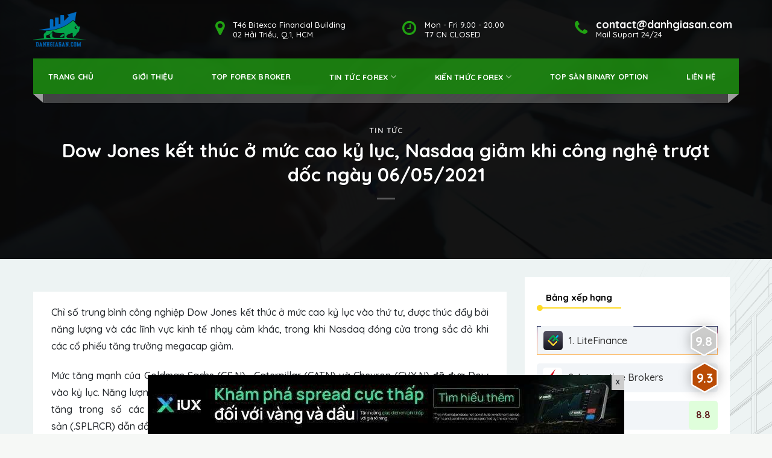

--- FILE ---
content_type: text/html; charset=UTF-8
request_url: https://danhgiasan.com/dow-jones-ket-thuc-o-muc-cao-ky-luc-nasdaq-giam-khi-cong-nghe-truot-doc-ngay-06-05-2021/
body_size: 27536
content:
<!DOCTYPE html> <!--[if IE 9 ]> <html lang="vi" prefix="og: http://ogp.me/ns#" class="ie9 loading-site no-js"> <![endif]--> <!--[if IE 8 ]> <html lang="vi" prefix="og: http://ogp.me/ns#" class="ie8 loading-site no-js"> <![endif]--> <!--[if (gte IE 9)|!(IE)]><!--><html lang="vi" prefix="og: http://ogp.me/ns#" class="loading-site no-js"> <!--<![endif]--><head><meta charset="UTF-8" /><link rel="profile" href="https://gmpg.org/xfn/11" /><link rel="pingback" href="https://danhgiasan.com/xmlrpc.php" /><meta name="yandex-verification" content="af00c70f07dd4044" /><meta name="google-site-verification" content="2V0rDj8F3PXrWpAsQW3CQPxttO5RqEIUvvxGR3mKynE" /> <script>!function(f,b,e,v,n,t,s)
{if(f.fbq)return;n=f.fbq=function(){n.callMethod?
n.callMethod.apply(n,arguments):n.queue.push(arguments)};
if(!f._fbq)f._fbq=n;n.push=n;n.loaded=!0;n.version='2.0';
n.queue=[];t=b.createElement(e);t.async=!0;
t.src=v;s=b.getElementsByTagName(e)[0];
s.parentNode.insertBefore(t,s)}(window, document,'script',
'https://connect.facebook.net/en_US/fbevents.js');
fbq('init', '1693425194166163');
fbq('track', 'PageView');</script> <noscript><img height="1" width="1" style="display:none" src="https://www.facebook.com/tr?id=1693425194166163&ev=PageView&noscript=1" /></noscript><meta name="google-site-verification" content="6e1xUoq7n9e-0uysrmgLlT3HyDQTUlUYXPAG5I9i0gk" />  <script data-no-minify="1" async src="https://danhgiasan.com/wp-content/cache/busting/1/gtm-e50d49de588021c9d2c0ad6c5c3081cc.js"></script> <script>window.dataLayer = window.dataLayer || [];
  function gtag(){dataLayer.push(arguments);}
  gtag('js', new Date());

  gtag('config', 'UA-173264988-1');</script> <link rel="alternate" type="application/rss+xml" title="RSS Feed" href="https://danhgiasan.com/feed/" /> <script>(function(html){html.className = html.className.replace(/\bno-js\b/,'js')})(document.documentElement);</script> <meta name="viewport" content="width=device-width, initial-scale=1, maximum-scale=1" /><meta property="og:title" content="Dow Jones kết thúc ở mức cao kỷ lục, Nasdaq giảm khi công nghệ trượt dốc ngày 06/05/2021"/><meta property="og:description" content="Chỉ số trung bình công nghiệp Dow Jones kết thúc ở mức cao kỷ lục vào thứ tư, được thúc đẩy bởi năng lượng và các lĩnh v"/><meta property="og:url" content="https://danhgiasan.com/dow-jones-ket-thuc-o-muc-cao-ky-luc-nasdaq-giam-khi-cong-nghe-truot-doc-ngay-06-05-2021/"/><meta property="og:image" content="https://danhgiasan.com/wp-content/uploads/2021/05/Dow-Jones-kết-thúc-ở-mức-cao-kỷ-lục_result-scaled.jpg"/><meta name="twitter:card" content="summary"><meta name="twitter:title" content="Dow Jones kết thúc ở mức cao kỷ lục, Nasdaq giảm khi công nghệ trượt dốc ngày 06/05/2021"/><meta name="twitter:description" content="Chỉ số trung bình công nghiệp Dow Jones kết thúc ở mức cao kỷ lục vào thứ tư, được thúc đẩy bởi năng lượng và các lĩnh v"/><meta name="twitter:image" content="https://danhgiasan.com/wp-content/uploads/2021/05/Dow-Jones-kết-thúc-ở-mức-cao-kỷ-lục_result-scaled.jpg"/><meta name="author" content="Ngọc Nguyễn"/><title>Chỉ số công nghiệp Dow Jones kết thúc ở mức cao kỷ lục</title><style id="rocket-critical-css">@font-face{font-family:'fl-icons';font-display:block;src:url(https://danhgiasan.com/wp-content/themes/ranking/assets/css/icons/fl-icons.eot);src:url(https://danhgiasan.com/wp-content/themes/ranking/assets/css/icons/fl-icons.eot#iefix) format("embedded-opentype"),url(https://danhgiasan.com/wp-content/themes/ranking/assets/css/icons/fl-icons.woff2) format("woff2"),url(https://danhgiasan.com/wp-content/themes/ranking/assets/css/icons/fl-icons.ttf) format("truetype"),url(https://danhgiasan.com/wp-content/themes/ranking/assets/css/icons/fl-icons.woff) format("woff"),url(https://danhgiasan.com/wp-content/themes/ranking/assets/css/icons/fl-icons.svg#fl-icons) format("svg")}.mfp-hide{display:none!important}button::-moz-focus-inner{padding:0;border:0}html{font-family:sans-serif;-ms-text-size-adjust:100%;-webkit-text-size-adjust:100%}body{margin:0}article,aside,figure,header,main,nav{display:block}a{background-color:transparent}strong{font-weight:inherit}strong{font-weight:bolder}img{border-style:none}button,input{font:inherit}button,input{overflow:visible}button{text-transform:none}button,[type="submit"]{-webkit-appearance:button}button::-moz-focus-inner,input::-moz-focus-inner{border:0;padding:0}button:-moz-focusring,input:-moz-focusring{outline:1px dotted ButtonText}[type="search"]{-webkit-appearance:textfield}[type="search"]::-webkit-search-cancel-button,[type="search"]::-webkit-search-decoration{-webkit-appearance:none}*,*:before,*:after{box-sizing:border-box}html{box-sizing:border-box;background-attachment:fixed}body{color:#777;scroll-behavior:smooth;-webkit-font-smoothing:antialiased;-moz-osx-font-smoothing:grayscale}img{max-width:100%;height:auto;display:inline-block;vertical-align:middle}figure{margin:0}p:empty{display:none}a,button,input{-ms-touch-action:manipulation;touch-action:manipulation}ins{text-decoration:none}iframe{max-width:100%}.col{position:relative;margin:0;padding:0 15px 30px;width:100%}@media screen and (max-width:849px){.col{padding-bottom:30px}}@media screen and (min-width:850px){.large-4{max-width:33.33333%;-ms-flex-preferred-size:33.33333%;flex-basis:33.33333%}.large-8{max-width:66.66667%;-ms-flex-preferred-size:66.66667%;flex-basis:66.66667%}}body,.container,.row{width:100%;margin-left:auto;margin-right:auto}.container{padding-left:15px;padding-right:15px}.container,.row{max-width:1080px}.row.row-large{max-width:1110px}.flex-row{-js-display:flex;display:-ms-flexbox;display:flex;-ms-flex-flow:row nowrap;flex-flow:row nowrap;-ms-flex-align:center;align-items:center;-ms-flex-pack:justify;justify-content:space-between;width:100%}.header .flex-row{height:100%}.flex-col{max-height:100%}.flex-grow{-ms-flex:1;flex:1;-ms-flex-negative:1;-ms-flex-preferred-size:auto!important}.flex-center{margin:0 auto}.flex-left{margin-right:auto}.flex-right{margin-left:auto}@media all and (-ms-high-contrast:none){.nav>li>a>i{top:-1px}}.row{width:100%;-js-display:flex;display:-ms-flexbox;display:flex;-ms-flex-flow:row wrap;flex-flow:row wrap}@media screen and (min-width:850px){.row-large{padding-left:0;padding-right:0}.row-large>.col{padding:0 30px 30px;margin-bottom:0}}.nav-dropdown{position:absolute;min-width:260px;max-height:0;z-index:9;padding:20px 0 20px;opacity:0;margin:0;box-shadow:1px 1px 15px rgba(0,0,0,0.15);border:2px solid #ddd;color:#777;background-color:#fff;text-align:left;display:table;left:-99999px}.nav-dropdown:after{visibility:hidden;display:block;content:"";clear:both;height:0}.nav-dropdown li{display:block;margin:0;vertical-align:top}.nav-dropdown>li.html{min-width:260px}.nav-dropdown>li>a{width:auto;display:block;padding:10px 20px;line-height:1.3}.nav-dropdown>li:last-child:not(.nav-dropdown-col)>a{border-bottom:0!important}.nav-dropdown.nav-dropdown-default>li>a{padding-left:0;padding-right:0;margin:0 10px;border-bottom:1px solid #ececec}.nav-dropdown-default{padding:20px}.nav-dropdown-has-arrow li.has-dropdown:after,.nav-dropdown-has-arrow li.has-dropdown:before{bottom:-2px;z-index:10;opacity:0;left:50%;border:solid transparent;content:'';height:0;width:0;position:absolute}.nav-dropdown-has-arrow li.has-dropdown:after{border-color:rgba(221,221,221,0);border-bottom-color:#fff;border-width:8px;margin-left:-8px}.nav-dropdown-has-arrow li.has-dropdown:before{z-index:-999;border-bottom-color:#ddd;border-width:11px;margin-left:-11px}.nav,.nav ul:not(.nav-dropdown){margin:0;padding:0}.nav>li>button{margin-bottom:0}.nav{width:100%;position:relative;display:inline-block;display:-ms-flexbox;display:flex;-ms-flex-flow:row wrap;flex-flow:row wrap;-ms-flex-align:center;align-items:center}.nav>li{display:inline-block;list-style:none;margin:0;padding:0;position:relative;margin:0 7px}.nav>li>a{padding:10px 0;display:inline-block;display:-ms-inline-flexbox;display:inline-flex;-ms-flex-wrap:wrap;flex-wrap:wrap;-ms-flex-align:center;align-items:center}.nav-left{-ms-flex-pack:start;justify-content:flex-start}.nav-right{-ms-flex-pack:end;justify-content:flex-end}.nav>li>a,.nav-dropdown>li>a{color:rgba(102,102,102,0.85)}.nav-dropdown>li>a{display:block}.nav li:first-child{margin-left:0!important}.nav li:last-child{margin-right:0!important}.nav-uppercase>li>a{letter-spacing:.02em;text-transform:uppercase;font-weight:bolder}li.html form,li.html input{margin:0}.toggle{height:auto;width:45px;line-height:1;box-shadow:none!important;padding:0;color:currentColor;opacity:.6;margin:0 5px 0 0}.toggle i{font-size:1.8em}.nav.nav-vertical{-ms-flex-flow:column;flex-flow:column}.nav.nav-vertical li{list-style:none;margin:0;width:100%}.nav-vertical li li{font-size:1em;padding-left:.5em}.nav-vertical>li{display:-ms-flexbox;display:flex;-ms-flex-flow:row wrap;flex-flow:row wrap;-ms-flex-align:center;align-items:center}.nav-vertical>li ul{width:100%}.nav-vertical>li>ul>li a,.nav-vertical>li>a{display:block;width:auto;-ms-flex-positive:1;flex-grow:1}.nav-vertical>li>ul li a{color:#666}.nav-vertical>li>ul{margin:0 0 2em;padding-left:1em}.nav .children{position:fixed;opacity:0;left:-99999px;-ms-transform:translateX(-10px);transform:translateX(-10px)}.nav-sidebar.nav-vertical>li+li{border-top:1px solid #ececec}.nav-vertical>li+li{border-top:1px solid #ececec}.button,button{position:relative;display:inline-block;background-color:transparent;text-transform:uppercase;font-size:.97em;letter-spacing:.03em;font-weight:bolder;text-align:center;color:currentColor;text-decoration:none;border:1px solid transparent;vertical-align:middle;border-radius:0;margin-top:0;margin-right:1em;text-shadow:none;line-height:2.4em;min-height:2.5em;padding:0 1.2em;max-width:100%;text-rendering:optimizeLegibility;box-sizing:border-box}.button.is-outline{line-height:2.19em}.button{color:#fff;background-color:#446084;background-color:var(--primary-color);border-color:rgba(0,0,0,0.05)}.button.is-outline{border:2px solid currentColor;background-color:transparent}.is-outline{color:silver}.secondary{background-color:#d26e4b}.text-center .button:first-of-type{margin-left:0!important}.flex-col button,.flex-col .button,.flex-col input{margin-bottom:0}.is-divider{height:3px;display:block;background-color:rgba(0,0,0,0.1);margin:1em 0 1em;width:100%;max-width:30px}.dark .is-divider{background-color:rgba(255,255,255,0.3)}form{margin-bottom:0}input[type='search']{box-sizing:border-box;border:1px solid #ddd;padding:0 .75em;height:2.507em;font-size:.97em;border-radius:0;max-width:100%;width:100%;vertical-align:middle;background-color:#fff;color:#333;box-shadow:inset 0 1px 2px rgba(0,0,0,0.1)}input[type='search']{-webkit-appearance:none;-moz-appearance:none;appearance:none}i[class^="icon-"]{font-family:'fl-icons'!important;font-display:block;speak:none!important;margin:0;padding:0;display:inline-block;font-style:normal!important;font-weight:normal!important;font-variant:normal!important;text-transform:none!important;position:relative;line-height:1.2}button i,.button i{vertical-align:middle;top:-1.5px}.button.icon{margin-left:.12em;margin-right:.12em;min-width:2.5em;padding-left:.6em;padding-right:.6em;display:inline-block}.button.icon i{font-size:1.2em}.button.icon.circle{padding-left:0;padding-right:0}.button.icon.circle>i{margin:0 8px}.button.icon.circle>i:only-child{margin:0}.nav>li>a>i{vertical-align:middle;font-size:20px}.nav>li>a>i.icon-search{font-size:1.2em}.nav>li>a>i.icon-menu{font-size:1.9em}.nav>li.has-icon>a>i{min-width:1em}.has-dropdown .icon-angle-down{font-size:16px;margin-left:.2em;opacity:.6}img{opacity:1}.mfp-hide{display:none!important}a{color:#334862;text-decoration:none}a.plain{color:currentColor}.dark a{color:currentColor}ul{list-style:disc}ul{margin-top:0;padding:0}ul ul{margin:1.5em 0 1.5em 3em}li{margin-bottom:.6em}.button,button,input{margin-bottom:1em}form,figure,p,ul{margin-bottom:1.3em}body{line-height:1.6}h1,h3,h6{color:#555;width:100%;margin-top:0;margin-bottom:.5em;text-rendering:optimizeSpeed}h1{font-size:1.7em;line-height:1.3}h3{font-size:1.25em}h6{font-size:.85em;opacity:.8}@media (max-width:549px){h1{font-size:1.4em}h3{font-size:1em}}p{margin-top:0}h6{line-height:1.05;letter-spacing:.05em;text-transform:uppercase}.is-normal{font-weight:normal}.is-large{font-size:1.15em}.is-small{font-size:.8em}.is-xsmall{font-size:.7em}@media (max-width:549px){.is-large{font-size:1em}}.nav>li>a{font-size:.8em}.nav>li.html{font-size:.85em}.container:after,.row:after,.clearfix:after{content:"";display:table;clear:both}@media (min-width:850px){.show-for-medium{display:none!important}}@media (max-width:849px){.hide-for-medium{display:none!important}}.mb-0{margin-bottom:0!important}.text-left{text-align:left}.text-center{text-align:center}.text-center>div,.text-center .is-divider{margin-left:auto;margin-right:auto}.relative{position:relative!important}.fixed{position:fixed!important;z-index:12}.bottom{bottom:0}.fill{position:absolute;top:0;left:0;height:100%;right:0;bottom:0;padding:0!important;margin:0!important}.circle{border-radius:999px!important;object-fit:cover}.z-1{z-index:21}.z-top{z-index:9995}.no-overflow{overflow:hidden}.no-scrollbar{-ms-overflow-style:-ms-autohiding-scrollbar;scrollbar-width:none}.no-scrollbar::-webkit-scrollbar{width:0px!important;height:0px!important}.button.tooltip{opacity:1}.dark{color:#f1f1f1}.dark h1,.dark h6{color:#fff}.nav-dark .nav>li>a{color:rgba(255,255,255,0.8)}.nav-dark .nav>li.html{color:#fff}html{overflow-x:hidden}#wrapper,#main{background-color:#fff;position:relative}.page-wrapper{padding-top:30px;padding-bottom:30px}.header,.header-wrapper{width:100%;z-index:30;position:relative;background-size:cover;background-position:50% 0}.header-bg-color{background-color:rgba(255,255,255,0.9)}.header-bottom{display:-ms-flexbox;display:flex;-ms-flex-align:center;align-items:center;-ms-flex-wrap:no-wrap;flex-wrap:no-wrap}.header.has-transparent,.header.transparent{position:absolute}.header.transparent:not(.stuck){left:auto;right:auto}.header.transparent .header-wrapper,.header.transparent .header-bg-image,.header.transparent .header-bg-color,.header.transparent .header-bottom{box-shadow:none;background-color:transparent;background-image:none!important}.header-bg-image,.header-bg-color{background-position:50% 0}.header-main{z-index:10;position:relative}.header-bottom{z-index:9;position:relative;min-height:35px}.header-full-width .container{max-width:100%!important}@media (max-width:849px){.header-main li.html.custom{display:none}}.post{margin:0 0 30px}.entry-content{padding-top:1.5em;padding-bottom:1.5em}@media (min-width:850px){.aligncenter{clear:both;display:block;margin:0 auto}}.wp-caption{margin-bottom:2em;max-width:100%}.widget{margin-bottom:1.5em}html{background-color:#5b5b5b}.back-to-top{margin:0;opacity:0;bottom:20px;right:20px;-ms-transform:translateY(30%);transform:translateY(30%)}.logo{line-height:1;margin:0}.logo a{text-decoration:none;display:block;color:#446084;font-size:32px;text-transform:uppercase;font-weight:bolder;margin:0}.logo img{display:block;width:auto}.header-logo-dark,.nav-dark .header-logo{display:none!important}.nav-dark .header-logo-dark{display:block!important}.nav-dark .logo a{color:#fff}.logo-left .logo{margin-left:0;margin-right:30px}@media screen and (max-width:849px){.header-inner .nav{-ms-flex-wrap:nowrap;flex-wrap:nowrap}.medium-logo-center .flex-left{-ms-flex-order:1;order:1;-ms-flex:1 1 0px;flex:1 1 0}.medium-logo-center .logo{-ms-flex-order:2;order:2;text-align:center;margin:0 15px}.medium-logo-center .logo img{margin:0 auto}.medium-logo-center .flex-right{-ms-flex:1 1 0px;flex:1 1 0;-ms-flex-order:3;order:3}}.page-title{position:relative}.page-title-bg{overflow:hidden}.title-overlay{background-color:rgba(0,0,0,0.25)}.page-title-inner{position:relative;padding-top:20px;min-height:60px}.featured-title{background-color:#446084;text-shadow:1px 1px 1px rgba(0,0,0,0.2)}.featured-title .page-title-inner{padding-bottom:20px}.featured-title .page-title-bg{box-shadow:inset 0 0 30px 0px rgba(0,0,0,0.1)}.searchform-wrapper form{margin-bottom:0}.searchform-wrapper:not(.form-flat) .submit-button{border-top-left-radius:0!important;border-bottom-left-radius:0!important}.searchform{position:relative}.searchform .button.icon{margin:0}.searchform .button.icon i{font-size:1.2em}.searchform-wrapper{width:100%}.searchform-wrapper .autocomplete-suggestions{overflow-y:scroll;-webkit-overflow-scrolling:touch;max-height:50vh;overflow-y:auto}.header .search-form .autocomplete-suggestions{max-height:80vh}.header .search-form .live-search-results{text-align:left;color:#111;top:105%;box-shadow:0 0 10px 0 rgba(0,0,0,0.1);left:0;right:0;background-color:rgba(255,255,255,0.95);position:absolute}.header li .html .live-search-results{top:0;position:relative;box-shadow:none;background-color:transparent}.icon-menu:before{content:"\e800"}.icon-angle-up:before{content:"\f106"}.icon-angle-down:before{content:"\f107"}.icon-search:before{content:"\e012"}.icon-whatsapp:before{content:"\e907"}.social-icons i{min-width:1em}body{font-size:1rem!important;font-weight:400;line-height:1.5;color:#212529!important;text-align:left}p{line-height:1.8}.single .header-main{height:97px}.single #logo{width:87px}.single #logo img{max-height:97px}body.single:not(.home) .page-header:before{content:"";position:absolute;top:0;width:100%;height:100%}.header-full-width .container{max-width:1200px!important}.nav>li>a{color:#fff!important;padding:21px 25px;height:59px;text-transform:uppercase}.mobile-nav.nav li a{color:#fff!important}.single .header-bottom{background-color:transparent!important}.nav-dark .logo a{width:87px}.flex-col.hide-for-medium.flex-left .header-bottom-nav:before{position:absolute;content:"";left:0;bottom:-15px;width:0;height:0;border-left:17px solid transparent;border-right:0 solid transparent;border-top:15px solid rgba(255,255,255,.6)}.flex-col.hide-for-medium.flex-left .header-bottom-nav:after{position:absolute;content:"";right:0;bottom:-15px;width:0;height:0;border-left:0 solid transparent;border-right:18px solid transparent;border-top:15px solid rgba(255,255,255,.6)}.header-bottom .flex-col.hide-for-medium.flex-left:after{position:absolute;content:"";right:0;left:0;bottom:-15px;width:97%;height:15px;background-color:rgba(255,255,255,.23);margin:0 auto}.header-item .icon_text{float:right;margin:5px 0 0 62px;line-height:16px;position:relative;margin-top:0;margin-left:94px}.header-item .icon_text.big{margin-left:117px;margin-right:11px}.icon_text .icon{float:left;font-size:22px;color:#21a212;margin:0 14px 0 0}.icon_text .icon i{vertical-align:top;font-size:27px}.icon_text .text{color:#fff;float:right;font-size:13px}.icon_text .text strong{line-height:16px;display:block;font-size:18px}.flex-col.hide-for-medium.flex-left{width:100%;position:relative;background-color:rgb(33 162 18 / 75%)}.header-main{padding-top:5px;padding-bottom:5px;background-color:transparent;box-shadow:none}.header{z-index:auto!important;background-color:transparent!important}body:not(.home) .page-header{position:relative;min-height:337px;background-position:top center;background:url(/wp-content/uploads/2020/07/1bg.jpg);background-repeat:no-repeat;width:100%;background-size:cover}.title-overlay,body:not(.home) .page-header:before,body.single:not(.home) .page-header:before{background-color:#0e0e0e;opacity:.9}.featured-title{background-color:transparent!important}.has-transparent+.page-title:first-of-type{padding-top:130px!important}.blog-share .icon.button{color:#21a212;width:35px;height:35px;line-height:32px;border-radius:4px!important}.blog-wrapper{background-color:#edf3f3;background-repeat:no-repeat;background-position:right top;background-image:url(/wp-content/uploads/2020/12/bg-section-01.png)}.reviews-dgs-widget,.entry-content.single-page{position:relative;background:#fff;padding:15px 20px 15px 20px;margin-bottom:45px;width:100%;height:100%;float:left}.entry-content.single-page{padding:20px 30px}.reviews-dgs-widget::after,.entry-content.single-page::after{content:"";position:absolute;top:100%;left:0;height:20px;width:100%;background:url(/wp-content/uploads/2020/12/widgetbg.svg) bottom center;background-size:150%}.entry-content.single-page{margin-top:1.5em}.sidebar h3.title{border-bottom:2px solid #ffda23;color:#000;margin:8px 0 20px 0;font-size:15px;padding:0 15px 0 15px;display:inline-block;padding-bottom:5px;width:auto}.sidebar .title-home-circle{width:10px;height:10px;margin:-26px 0 25px 0;background:#ffda23;border-radius:50%}.jeg_post{min-height:70px;border-bottom:1px solid #f0f0f0;margin-bottom:15px;padding-bottom:15px;position:relative;padding-left:80px}.jeg_thumb{display:block;width:71px;height:71px;position:absolute;left:0;top:0;box-shadow:0 0 20px 0 hsla(0,0%,86.7%,.57);border:1px solid #eee;border-radius:8px}.reviews-dgs-widget .jeg_thumb img{object-fit:contain}.jeg_thumb img{width:100%;height:100%;object-fit:cover;border-radius:8px}.thongtin a{color:#2b2b2b}.thongtin h3{margin-bottom:10px;font-size:14px;display:block;word-break:break-word}.ngaydang{position:relative;font-size:11px;color:#8d8d8d}.ngaydang a{color:#8d8d8d;position:absolute;top:2px;right:0}.ngaydang i{font-size:12px}.reviews-dgs-widget .thongtin .ngaydang img{width:16px;height:11px;position:relative;top:-1px;margin-right:5px;object-fit:cover}.dgs-footer p{font-size:15px;line-height:30px;margin-bottom:20px}.dgs-recent-posts-tiny-content p{overflow:hidden;padding:0;margin:0;margin-top:-3px;opacity:.6}form{margin-bottom:1em}.center-qc{margin:0 auto;text-align:center;width:100%}.bn-qc-footer{position:fixed;bottom:0;z-index:10}.w-bn-footer{width:fit-content;margin:0 auto;position:relative;z-index:1}.close-bn-qc{background:#ccc;width:fit-content;font-size:10px;padding:0px 7px;font-weight:700;position:absolute;right:0;top:0;border:none;z-index:99;margin-right:0}.w-bn-footer a{width:100%;float:left}img.img-lite-hoi-thao.bn-ngag{width:790px!important;text-align:center;margin:0 auto}@media only screen and (min-width:1200px){.row:not(.row-full-width){max-width:1200px!important}}@media only screen and (min-width:992px){.blog-wrapper .large-8.col{padding-right:0px;padding-left:15px}}@media only screen and (max-width:1199px) and (min-width:992px){.nav>li>a{padding:18px;font-size:11px;height:52px}}@media only screen and (max-width:991px){.nav>li>a{padding:18px 8px;font-size:11px;height:52px}.header-item .icon_text.big{margin-left:50px;margin-right:0}}@media only screen and (max-width:849px){.header-item{display:none}#logo{width:auto!important}.nav>li>a{color:#000!important}}</style><link rel="preload" href="https://fonts.googleapis.com/css?family=Noto%20Serif%3A400%2C400i%2C700%2C700i%26amp%3Bamp%3Bsubset%3Dvietnamese%7CQuicksand%3Aregular%2C700%2C500%2C700%2Cregular&#038;display=swap" as="style" onload="this.onload=null;this.rel='stylesheet'" /><link rel="preload" href="https://danhgiasan.com/wp-content/cache/min/1/62f3a650d705f6ea2537010c2d7e4708.css" as="style" onload="this.onload=null;this.rel='stylesheet'" data-minify="1" /><meta name="description" content="Chỉ số trung bình công nghiệp Dow Jones kết thúc ở mức cao kỷ lục vào thứ tư, được thúc đẩy bởi năng lượng và các lĩnh vực kinh tế nhạy cảm khác, trong khi Nasdaq đóng cửa trong sắc đỏ khi các cổ phiếu tăng trưởng megacap giảm."/><meta name="robots" content="follow, index, max-snippet:-1, max-video-preview:-1, max-image-preview:large"/><link rel="canonical" href="https://danhgiasan.com/dow-jones-ket-thuc-o-muc-cao-ky-luc-nasdaq-giam-khi-cong-nghe-truot-doc-ngay-06-05-2021/" /><meta property="og:locale" content="vi_VN"><meta property="og:type" content="article"><meta property="og:title" content="Chỉ số công nghiệp Dow Jones kết thúc ở mức cao kỷ lục"><meta property="og:description" content="Chỉ số trung bình công nghiệp Dow Jones kết thúc ở mức cao kỷ lục vào thứ tư, được thúc đẩy bởi năng lượng và các lĩnh vực kinh tế nhạy cảm khác, trong khi Nasdaq đóng cửa trong sắc đỏ khi các cổ phiếu tăng trưởng megacap giảm."><meta property="og:url" content="https://danhgiasan.com/dow-jones-ket-thuc-o-muc-cao-ky-luc-nasdaq-giam-khi-cong-nghe-truot-doc-ngay-06-05-2021/"><meta property="og:site_name" content="Danhgiasan.com"><meta property="article:section" content="Tin tức"><meta property="article:published_time" content="2021-05-06T09:03:29+07:00"><meta property="og:image" content="https://danhgiasan.com/wp-content/uploads/2021/05/Dow-Jones-kết-thúc-ở-mức-cao-kỷ-lục_result-scaled.jpg"><meta property="og:image:secure_url" content="https://danhgiasan.com/wp-content/uploads/2021/05/Dow-Jones-kết-thúc-ở-mức-cao-kỷ-lục_result-scaled.jpg"><meta property="og:image:width" content="1000"><meta property="og:image:height" content="524"><meta property="og:image:alt" content="Dow Jones kết thúc ở mức cao kỷ lục"><meta property="og:image:type" content="image/jpeg"><meta name="twitter:card" content="summary_large_image"><meta name="twitter:title" content="Chỉ số công nghiệp Dow Jones kết thúc ở mức cao kỷ lục"><meta name="twitter:description" content="Chỉ số trung bình công nghiệp Dow Jones kết thúc ở mức cao kỷ lục vào thứ tư, được thúc đẩy bởi năng lượng và các lĩnh vực kinh tế nhạy cảm khác, trong khi Nasdaq đóng cửa trong sắc đỏ khi các cổ phiếu tăng trưởng megacap giảm."><meta name="twitter:image" content="https://danhgiasan.com/wp-content/uploads/2021/05/Dow-Jones-kết-thúc-ở-mức-cao-kỷ-lục_result-scaled.jpg"> <script type="application/ld+json">{"@context":"https:\/\/schema.org","@graph":[{"@type":"BlogPosting","headline":"Ch\u1ec9 s\u1ed1 c\u00f4ng nghi\u1ec7p Dow Jones k\u1ebft th\u00fac \u1edf m\u1ee9c cao k\u1ef7 l\u1ee5c","datePublished":"2021-05-06T09:03:29+07:00","dateModified":"2021-05-06T09:03:29+07:00","publisher":{"@type":"Organization","name":"\u0110\u00e1nh Gi\u00e1 S\u00e0n","logo":{"@type":"ImageObject","url":false}},"mainEntityOfPage":{"@type":"WebPage","@id":"https:\/\/danhgiasan.com\/dow-jones-ket-thuc-o-muc-cao-ky-luc-nasdaq-giam-khi-cong-nghe-truot-doc-ngay-06-05-2021\/"},"author":{"@type":"Person","name":"Ng\u1ecdc Nguy\u1ec5n"},"description":"Ch\u1ec9 s\u1ed1 trung b\u00ecnh c\u00f4ng nghi\u1ec7p Dow Jones k\u1ebft th\u00fac \u1edf m\u1ee9c cao k\u1ef7 l\u1ee5c v\u00e0o th\u1ee9 t\u01b0, \u0111\u01b0\u1ee3c th\u00fac \u0111\u1ea9y b\u1edfi n\u0103ng l\u01b0\u1ee3ng v\u00e0 c\u00e1c l\u0129nh v\u1ef1c kinh t\u1ebf nh\u1ea1y c\u1ea3m kh\u00e1c, trong khi Nasdaq \u0111\u00f3ng c\u1eeda trong s\u1eafc \u0111\u1ecf khi c\u00e1c c\u1ed5 phi\u1ebfu t\u0103ng tr\u01b0\u1edfng megacap gi\u1ea3m.","image":{"@type":"ImageObject","url":"https:\/\/danhgiasan.com\/wp-content\/uploads\/2021\/05\/Dow-Jones-k\u1ebft-th\u00fac-\u1edf-m\u1ee9c-cao-k\u1ef7-l\u1ee5c_result-scaled.jpg","width":1000,"height":524}}]}</script> <link rel='dns-prefetch' href='//c.mql5.com' /><link rel='dns-prefetch' href='//maxcdn.bootstrapcdn.com' /><link rel='dns-prefetch' href='//fonts.googleapis.com' /><link rel='dns-prefetch' href='//fonts.gstatic.com' /><link rel='dns-prefetch' href='//connect.facebook.net' /><link rel='dns-prefetch' href='//www.google-analytics.com' /><link rel='dns-prefetch' href='//cdn.bo.com.vn' /><link href='https://fonts.gstatic.com' crossorigin rel='preconnect' /><link rel='preload' id='font-awesome-css' href='//maxcdn.bootstrapcdn.com/font-awesome/4.7.0/css/font-awesome.min.css' as="style" onload="this.onload=null;this.rel='stylesheet'" type='text/css' media='all' /><style id='rocket-lazyload-inline-css' type='text/css'>.rll-youtube-player{position:relative;padding-bottom:56.23%;height:0;overflow:hidden;max-width:100%}.rll-youtube-player iframe{position:absolute;top:0;left:0;width:100%;height:100%;z-index:100;background:0 0}.rll-youtube-player img{bottom:0;display:block;left:0;margin:auto;max-width:100%;width:100%;position:absolute;right:0;top:0;border:none;height:auto;cursor:pointer;-webkit-transition:.4s all;-moz-transition:.4s all;transition:.4s all}.rll-youtube-player img:hover{-webkit-filter:brightness(75%)}.rll-youtube-player .play{height:72px;width:72px;left:50%;top:50%;margin-left:-36px;margin-top:-36px;position:absolute;background:url(https://danhgiasan.com/wp-content/plugins/wp-rocket/assets/img/youtube.png) no-repeat;cursor:pointer}</style> <script type='text/javascript' src='https://danhgiasan.com/wp-includes/js/jquery/jquery.js'></script> <script type='text/javascript' src='https://c.mql5.com/js/widgets/calendar/widget.js?6' defer></script> <link rel='https://api.w.org/' href='https://danhgiasan.com/wp-json/' /> <script type="application/ld+json">{
    "@context": "http://schema.org",
    "@type": "WebSite",
    "url": "https://danhgiasan.com/",
    "name": "danhgiasan.com",
    "alternateName": "danhgiasan.com"
    }</script> <script type="application/ld+json">{
    "@context": "http://schema.org",
    "@type": "Organization",
    "url": "https://danhgiasan.com/",
    "logo": "https://danhgiasan.com/wp-content/uploads/2020/07/Avatar-1.png",
    "image":"https://www.facebook.com/photo?fbid=100363357898510&set=a.100363381231841",
    "founder":"Hoàng Minh Giang",
    "address":"T.46 – Bitexco Financial Building, 02 Hải Triều, Quận 1, Tp.Hồ Chí Minh, 700000",
    "description":"Đánh giá sàn forex, forex broker, forex trading, forex review, forex",   
    "contactPoint": [{
    "@type": "ContactPoint",
    "telephone": "0901499151",
    "email": "mailto: contact@danhgiasan.com",
    "contactType": "finance",
    "productSupported":"Tài chính"
    }],
    "sameAs": [
    "https://www.instagram.com/danhgiasan/",
    "https://www.pinterest.com/danhgiasan/",
    "https://twitter.com/danhgiasan",
    "https://www.linkedin.com/in/danhgiasan/",
    "https://www.tumblr.com/blog/danhgiasan",
    "https://danhgiasan.tumblr.com/"
    ]
    }</script> <script type="application/ld+json">{
  "@context": "http://schema.org",
  "@type": "Place",
  "geo": {
    "@type": "GeoCoordinates",
    "latitude": "10.771600",
    "longitude": "106.704800"
  },
  "name": "Đánh Giá Sàn Giao Dịch"
}</script> <script data-ad-client="ca-pub-6313329692242064" async src="https://pagead2.googlesyndication.com/pagead/js/adsbygoogle.js"></script> <meta http-equiv='x-dns-prefetch-control' content='on' /><style>.bg{opacity:0;transition:opacity 1s;-webkit-transition:opacity 1s}.bg-loaded{opacity:1}</style><!--[if IE]><link rel="stylesheet" type="text/css" href="https://danhgiasan.com/wp-content/themes/ranking/assets/css/ie-fallback.css"><script src="//cdnjs.cloudflare.com/ajax/libs/html5shiv/3.6.1/html5shiv.js"></script><script>var head = document.getElementsByTagName('head')[0],style = document.createElement('style');style.type = 'text/css';style.styleSheet.cssText = ':before,:after{content:none !important';head.appendChild(style);setTimeout(function(){head.removeChild(style);}, 0);</script><script src="https://danhgiasan.com/wp-content/themes/ranking/assets/libs/ie-flexibility.js"></script><![endif]--><link rel="icon" href="https://danhgiasan.com/wp-content/uploads/2020/07/cropped-Avatar-32x32.png" sizes="32x32" /><link rel="icon" href="https://danhgiasan.com/wp-content/uploads/2020/07/cropped-Avatar-192x192.png" sizes="192x192" /><link rel="apple-touch-icon" href="https://danhgiasan.com/wp-content/uploads/2020/07/cropped-Avatar-180x180.png" /><meta name="msapplication-TileImage" content="https://danhgiasan.com/wp-content/uploads/2020/07/cropped-Avatar-270x270.png" /><style id="custom-css" type="text/css">:root{--primary-color:#21a212}html{background-color:#f6f8f6!important}.full-width .ubermenu-nav,.container,.row{max-width:1110px}.row.row-collapse{max-width:1080px}.row.row-small{max-width:1102.5px}.row.row-large{max-width:1140px}body.framed,body.framed header,body.framed .header-wrapper,body.boxed,body.boxed header,body.boxed .header-wrapper,body.boxed .is-sticky-section{max-width:1140pxpx}.header-main{height:32px}#logo img{max-height:32px}#logo{width:156px}.header-bottom{min-height:10px}.header-top{min-height:40px}.transparent .header-main{height:97px}.transparent #logo img{max-height:97px}.has-transparent+.page-title:first-of-type,.has-transparent+#main>.page-title,.has-transparent+#main>div>.page-title,.has-transparent+#main .page-header-wrapper:first-of-type .page-title{padding-top:147px}.header.show-on-scroll,.stuck .header-main{height:70px!important}.stuck #logo img{max-height:70px!important}.header-bg-color,.header-wrapper{background-color:rgba(255,255,255,0)}.header-bottom{background-color:#f1f1f1}.header-main .nav>li>a{line-height:16px}.stuck .header-main .nav>li>a{line-height:50px}.header-bottom-nav>li>a{line-height:16px}@media (max-width:549px){.header-main{height:70px}#logo img{max-height:70px}}.nav-dropdown{font-size:100%}.blog-wrapper{background-color:#edf3f3}.accordion-title.active,.has-icon-bg .icon .icon-inner,.logo a,.primary.is-underline,.primary.is-link,.badge-outline .badge-inner,.nav-outline>li.active>a,.nav-outline>li.active>a,.cart-icon strong,[data-color='primary'],.is-outline.primary{color:#21a212}[data-text-color="primary"]{color:#21a212!important}[data-text-bg="primary"]{background-color:#21a212}.scroll-to-bullets a,.featured-title,.label-new.menu-item>a:after,.nav-pagination>li>.current,.nav-pagination>li>span:hover,.nav-pagination>li>a:hover,.has-hover:hover .badge-outline .badge-inner,button[type="submit"],.button.wc-forward:not(.checkout):not(.checkout-button),.button.submit-button,.button.primary:not(.is-outline),.featured-table .title,.is-outline:hover,.has-icon:hover .icon-label,.nav-dropdown-bold .nav-column li>a:hover,.nav-dropdown.nav-dropdown-bold>li>a:hover,.nav-dropdown-bold.dark .nav-column li>a:hover,.nav-dropdown.nav-dropdown-bold.dark>li>a:hover,.is-outline:hover,.tagcloud a:hover,.grid-tools a,input[type='submit']:not(.is-form),.box-badge:hover .box-text,input.button.alt,.nav-box>li>a:hover,.nav-box>li.active>a,.nav-pills>li.active>a,.current-dropdown .cart-icon strong,.cart-icon:hover strong,.nav-line-bottom>li>a:before,.nav-line-grow>li>a:before,.nav-line>li>a:before,.banner,.header-top,.slider-nav-circle .flickity-prev-next-button:hover svg,.slider-nav-circle .flickity-prev-next-button:hover .arrow,.primary.is-outline:hover,.button.primary:not(.is-outline),input[type='submit'].primary,input[type='submit'].primary,input[type='reset'].button,input[type='button'].primary,.badge-inner{background-color:#21a212}.nav-vertical.nav-tabs>li.active>a,.scroll-to-bullets a.active,.nav-pagination>li>.current,.nav-pagination>li>span:hover,.nav-pagination>li>a:hover,.has-hover:hover .badge-outline .badge-inner,.accordion-title.active,.featured-table,.is-outline:hover,.tagcloud a:hover,blockquote,.has-border,.cart-icon strong:after,.cart-icon strong,.blockUI:before,.processing:before,.loading-spin,.slider-nav-circle .flickity-prev-next-button:hover svg,.slider-nav-circle .flickity-prev-next-button:hover .arrow,.primary.is-outline:hover{border-color:#21a212}.nav-tabs>li.active>a{border-top-color:#21a212}.widget_shopping_cart_content .blockUI.blockOverlay:before{border-left-color:#21a212}.woocommerce-checkout-review-order .blockUI.blockOverlay:before{border-left-color:#21a212}.slider .flickity-prev-next-button:hover svg,.slider .flickity-prev-next-button:hover .arrow{fill:#21a212}[data-icon-label]:after,.secondary.is-underline:hover,.secondary.is-outline:hover,.icon-label,.button.secondary:not(.is-outline),.button.alt:not(.is-outline),.badge-inner.on-sale,.button.checkout,.single_add_to_cart_button,.current .breadcrumb-step{background-color:#8c0202}[data-text-bg="secondary"]{background-color:#8c0202}.secondary.is-underline,.secondary.is-link,.secondary.is-outline,.stars a.active,.star-rating:before,.woocommerce-page .star-rating:before,.star-rating span:before,.color-secondary{color:#8c0202}[data-text-color="secondary"]{color:#8c0202!important}.secondary.is-outline:hover{border-color:#8c0202}.success.is-underline:hover,.success.is-outline:hover,.success{background-color:#84ca3e}.success-color,.success.is-link,.success.is-outline{color:#84ca3e}.success-border{border-color:#84ca3e!important}[data-text-color="success"]{color:#84ca3e!important}[data-text-bg="success"]{background-color:#84ca3e}.alert.is-underline:hover,.alert.is-outline:hover,.alert{background-color:#a22929}.alert.is-link,.alert.is-outline,.color-alert{color:#a22929}[data-text-color="alert"]{color:#a22929!important}[data-text-bg="alert"]{background-color:#a22929}body{font-size:109%}@media screen and (max-width:549px){body{font-size:100%}}body{font-family:"Quicksand",sans-serif}body{font-weight:500}body{color:#0a0a0a}.nav>li>a{font-family:"Quicksand",sans-serif}.nav>li>a{font-weight:700}h1,h2,h3,h4,h5,h6,.heading-font,.off-canvas-center .nav-sidebar.nav-vertical>li>a{font-family:"Quicksand",sans-serif}h1,h2,h3,h4,h5,h6,.heading-font,.banner h1,.banner h2{font-weight:700}h1,h2,h3,h4,h5,h6,.heading-font{color:#0e0e0e}.alt-font{font-family:"Quicksand",sans-serif}.alt-font{font-weight:0!important}.header:not(.transparent) .header-nav.nav>li>a{color:#fff}a{color:#21a212}a:hover{color:#080b0a}.tagcloud a:hover{border-color:#080b0a;background-color:#080b0a}.absolute-footer,html{background-color:#0a0a0b}body{overflow-x:hidden}@media (max-width:549px){#calltrap-btn.calltrap_offline{display:none}}.label-new.menu-item>a:after{content:"New"}.label-hot.menu-item>a:after{content:"Hot"}.label-sale.menu-item>a:after{content:"Sale"}.label-popular.menu-item>a:after{content:"Popular"}</style><noscript><style id="rocket-lazyload-nojs-css">.rll-youtube-player,[data-lazy-src]{display:none!important}</style></noscript><script>/*! loadCSS rel=preload polyfill. [c]2017 Filament Group, Inc. MIT License */
(function(w){"use strict";if(!w.loadCSS){w.loadCSS=function(){}}
var rp=loadCSS.relpreload={};rp.support=(function(){var ret;try{ret=w.document.createElement("link").relList.supports("preload")}catch(e){ret=!1}
return function(){return ret}})();rp.bindMediaToggle=function(link){var finalMedia=link.media||"all";function enableStylesheet(){link.media=finalMedia}
if(link.addEventListener){link.addEventListener("load",enableStylesheet)}else if(link.attachEvent){link.attachEvent("onload",enableStylesheet)}
setTimeout(function(){link.rel="stylesheet";link.media="only x"});setTimeout(enableStylesheet,3000)};rp.poly=function(){if(rp.support()){return}
var links=w.document.getElementsByTagName("link");for(var i=0;i<links.length;i++){var link=links[i];if(link.rel==="preload"&&link.getAttribute("as")==="style"&&!link.getAttribute("data-loadcss")){link.setAttribute("data-loadcss",!0);rp.bindMediaToggle(link)}}};if(!rp.support()){rp.poly();var run=w.setInterval(rp.poly,500);if(w.addEventListener){w.addEventListener("load",function(){rp.poly();w.clearInterval(run)})}else if(w.attachEvent){w.attachEvent("onload",function(){rp.poly();w.clearInterval(run)})}}
if(typeof exports!=="undefined"){exports.loadCSS=loadCSS}
else{w.loadCSS=loadCSS}}(typeof global!=="undefined"?global:this))</script> <link rel="alternate" type="application/rss+xml" href="https://feeds.feedburner.com/blogspot/amDG" /></head><body data-rsssl=1 class="post-template-default single single-post postid-8447 single-format-standard lightbox nav-dropdown-has-arrow"><div id="wrapper"><div class="page-header"><header id="header" class="header transparent has-transparent nav-dark toggle-nav-dark header-full-width has-sticky sticky-shrink sticky-hide-on-scroll"><div class="header-wrapper"><div id="masthead" class="header-main nav-dark"><div class="header-inner flex-row container logo-left medium-logo-center" role="navigation"><div id="logo" class="flex-col logo"> <a href="https://danhgiasan.com/" title="Danhgiasan.com - Không chỉ là trang web mà nó còn là cả 1 công nghệ" rel="home"> <img width="156" height="32" src="data:image/svg+xml,%3Csvg%20xmlns='http://www.w3.org/2000/svg'%20viewBox='0%200%20156%2032'%3E%3C/svg%3E" class="header_logo header-logo" alt="Danhgiasan.com" data-lazy-src="https://danhgiasan.com/wp-content/uploads/2020/07/Avatar-1.png"/><noscript><img width="156" height="32" src="https://danhgiasan.com/wp-content/uploads/2020/07/Avatar-1.png" class="header_logo header-logo" alt="Danhgiasan.com"/></noscript><img width="156" height="32" src="data:image/svg+xml,%3Csvg%20xmlns='http://www.w3.org/2000/svg'%20viewBox='0%200%20156%2032'%3E%3C/svg%3E" class="header-logo-dark" alt="Danhgiasan.com" data-lazy-src="https://danhgiasan.com/wp-content/uploads/2020/07/Avatar-1.png"/><noscript><img width="156" height="32" src="https://danhgiasan.com/wp-content/uploads/2020/07/Avatar-1.png" class="header-logo-dark" alt="Danhgiasan.com"/></noscript></a></div><div class="flex-col show-for-medium flex-left"><ul class="mobile-nav nav nav-left "><li class="nav-icon has-icon"> <a href="#" data-open="#main-menu" data-pos="left" data-bg="main-menu-overlay" data-color="" class="is-small" aria-label="Menu" aria-controls="main-menu" aria-expanded="false"> <i class="icon-menu" ></i> </a></li></ul></div><div class="flex-col hide-for-medium flex-left flex-grow"><ul class="header-nav header-nav-main nav nav-left nav-size-small nav-uppercase" ></ul></div><div class="flex-col hide-for-medium flex-right"><ul class="header-nav header-nav-main nav nav-right nav-size-small nav-uppercase"><li class="html custom html_topbar_left"><div class="header-item"><div class="icon_text big clearfix"><div class="icon"><i class="fa fa-phone"></i></div><div class="text"><strong> contact@danhgiasan.com</strong> <span>Mail Suport 24/24</span></div></div><div class="icon_text clearfix"><div class="icon"><i class="fa fa-clock-o"></i></div><div class="text"> Mon - Fri 9.00 - 20.00 <br>T7 CN CLOSED</div></div><div class="icon_text clearfix"><div class="icon"><i class="fa fa-map-marker"></i></div><div class="text stm_st_address_1"> T46 Bitexco Financial Building <br>02 Hải Triều, Q.1, HCM.</div></div></div></li></ul></div><div class="flex-col show-for-medium flex-right"><ul class="mobile-nav nav nav-right "><li class="header-search header-search-dropdown has-icon has-dropdown menu-item-has-children"> <a href="#" aria-label="Search" class="is-small"><i class="icon-search" ></i></a><ul class="nav-dropdown nav-dropdown-default"><li class="header-search-form search-form html relative has-icon"><div class="header-search-form-wrapper"><div class="searchform-wrapper ux-search-box relative is-normal"><form method="get" class="searchform" action="https://danhgiasan.com/" role="search"><div class="flex-row relative"><div class="flex-col flex-grow"> <input type="search" class="search-field mb-0" name="s" value="" id="s" placeholder="Search&hellip;" /></div><div class="flex-col"> <button type="submit" class="ux-search-submit submit-button secondary button icon mb-0" aria-label="Submit"> <i class="icon-search" ></i> </button></div></div><div class="live-search-results text-left z-top"></div></form></div></div></li></ul></li></ul></div></div></div><div id="wide-nav" class="header-bottom wide-nav hide-for-medium"><div class="flex-row container"><div class="flex-col hide-for-medium flex-left"><ul class="nav header-nav header-bottom-nav nav-left nav-uppercase"><li id="menu-item-5760" class="menu-item menu-item-type-post_type menu-item-object-page menu-item-home menu-item-5760"><a href="https://danhgiasan.com/" class="nav-top-link">Trang Chủ</a></li><li id="menu-item-580" class="menu-item menu-item-type-post_type menu-item-object-page menu-item-580"><a href="https://danhgiasan.com/gioi-thieu/" class="nav-top-link">Giới thiệu</a></li><li id="menu-item-28" class="menu-item menu-item-type-custom menu-item-object-custom menu-item-28"><a href="https://danhgiasan.com/forex-broker" class="nav-top-link">Top Forex Broker</a></li><li id="menu-item-1169" class="menu-item menu-item-type-custom menu-item-object-custom menu-item-has-children menu-item-1169 has-dropdown"><a href="https://danhgiasan.com/tin-tuc-forex/" class="nav-top-link">Tin tức forex<i class="icon-angle-down" ></i></a><ul class="sub-menu nav-dropdown nav-dropdown-default"><li id="menu-item-4687" class="menu-item menu-item-type-custom menu-item-object-custom menu-item-4687"><a href="https://danhgiasan.com/gia-vang-online/">Giá vàng Online</a></li><li id="menu-item-4573" class="menu-item menu-item-type-taxonomy menu-item-object-category menu-item-4573"><a href="https://danhgiasan.com/goc-canh-giac-san-lua-dao/">Góc cảnh giác: Sàn lừa đảo</a></li></ul></li><li id="menu-item-719" class="menu-item menu-item-type-custom menu-item-object-custom menu-item-has-children menu-item-719 has-dropdown"><a href="https://danhgiasan.com/kien-thuc-forex/" class="nav-top-link">Kiến thức forex<i class="icon-angle-down" ></i></a><ul class="sub-menu nav-dropdown nav-dropdown-default"><li id="menu-item-4170" class="menu-item menu-item-type-taxonomy menu-item-object-category menu-item-4170"><a href="https://danhgiasan.com/kien-thuc-forex/tim-hieu-ve-forex/">Tìm hiểu về Forex</a></li><li id="menu-item-16446" class="menu-item menu-item-type-custom menu-item-object-custom menu-item-16446"><a href="https://danhgiasan.com/khoa-hoc-forex/">Khóa học Forex Online</a></li></ul></li><li id="menu-item-3278" class="menu-item menu-item-type-custom menu-item-object-custom menu-item-3278"><a href="https://danhgiasan.com/binary-option-broker/" class="nav-top-link">Top Sàn Binary Option</a></li><li id="menu-item-581" class="menu-item menu-item-type-post_type menu-item-object-page menu-item-581"><a href="https://danhgiasan.com/lien-he/" class="nav-top-link">Liên hệ</a></li></ul></div><div class="flex-col hide-for-medium flex-right flex-grow"><ul class="nav header-nav header-bottom-nav nav-right nav-uppercase"></ul></div></div></div><div class="header-bg-container fill"><div class="header-bg-image fill"></div><div class="header-bg-color fill"></div></div></div></header><div class="page-title blog-featured-title featured-title no-overflow"><div class="page-title-bg fill"><div class="title-overlay fill" style="background-color: rgba(0,0,0,.5)"></div></div><div class="page-title-inner container flex-row dark is-large" style="min-height: 300px"><div class="flex-col flex-center text-center"><h6 class="entry-category is-xsmall"> <a href="https://danhgiasan.com/tin-tuc-forex/" rel="category tag">Tin tức</a></h6><h1 class="entry-title">Dow Jones kết thúc ở mức cao kỷ lục, Nasdaq giảm khi công nghệ trượt dốc ngày 06/05/2021</h1><div class="entry-divider is-divider small"></div></div></div></div></div><main id="main" class=""><div id="content" class="blog-wrapper blog-single page-wrapper"><div class="row row-large "><div class="large-8 col"><article id="post-8447" class="post-8447 post type-post status-publish format-standard has-post-thumbnail hentry category-tin-tuc-forex"><div class="article-inner "><div class="entry-content single-page"><p class="Text__text___3eVx1j Text__dark-grey___AS2I_p Text__regular___Bh17t- Text__large___1i0u1F Body__base___25kqPt Body__large_body___3g04wK ArticleBody__element___3UrnEs" style="text-align: justify;" data-testid="paragraph-0">Chỉ số trung bình công nghiệp Dow Jones kết thúc ở mức cao kỷ lục vào thứ tư, được thúc đẩy bởi năng lượng và các lĩnh vực kinh tế nhạy cảm khác, trong khi Nasdaq đóng cửa trong sắc đỏ khi các cổ phiếu tăng trưởng megacap giảm.</p><p class="Text__text___3eVx1j Text__dark-grey___AS2I_p Text__regular___Bh17t- Text__large___1i0u1F Body__base___25kqPt Body__large_body___3g04wK ArticleBody__element___3UrnEs" style="text-align: justify;" data-testid="paragraph-1">Mức tăng mạnh của Goldman Sachs (GS.N) , Caterpillar (CAT.N) và Chevron (CVX.N) đã đưa Dow vào kỷ lục. Năng lượng (.SPNY) và vật liệu (.SPLRCM) tiếp tục đà tăng của tuần này, dẫn đầu mức tăng trong số các ngành thuộc S&amp;P 500. Tiện ích phòng thủ (.SPLRCU) và bất động sản (.SPLRCR) dẫn đầu sự sụt giảm ngành.</p><figure id="attachment_8449" aria-describedby="caption-attachment-8449" style="width: 616px" class="wp-caption aligncenter"><img class="wp-image-8449 size-full" src="data:image/svg+xml,%3Csvg%20xmlns='http://www.w3.org/2000/svg'%20viewBox='0%200%20616%20347'%3E%3C/svg%3E" alt="Dow Jones kết thúc ở mức cao kỷ lục, Nasdaq giảm khi công nghệ trượt dốc ngày 06/05/2021" width="616" height="347" data-lazy-srcset="https://danhgiasan.com/wp-content/uploads/2021/05/Dow-Jones-kết-thúc-ở-mức-cao-kỷ-lục_result-1.jpg 616w, https://danhgiasan.com/wp-content/uploads/2021/05/Dow-Jones-kết-thúc-ở-mức-cao-kỷ-lục_result-1-300x169.jpg 300w" data-lazy-sizes="(max-width: 616px) 100vw, 616px" data-lazy-src="https://danhgiasan.com/wp-content/uploads/2021/05/Dow-Jones-kết-thúc-ở-mức-cao-kỷ-lục_result-1.jpg" /><noscript><img class="wp-image-8449 size-full" src="https://danhgiasan.com/wp-content/uploads/2021/05/Dow-Jones-kết-thúc-ở-mức-cao-kỷ-lục_result-1.jpg" alt="Dow Jones kết thúc ở mức cao kỷ lục, Nasdaq giảm khi công nghệ trượt dốc ngày 06/05/2021" width="616" height="347" srcset="https://danhgiasan.com/wp-content/uploads/2021/05/Dow-Jones-kết-thúc-ở-mức-cao-kỷ-lục_result-1.jpg 616w, https://danhgiasan.com/wp-content/uploads/2021/05/Dow-Jones-kết-thúc-ở-mức-cao-kỷ-lục_result-1-300x169.jpg 300w" sizes="(max-width: 616px) 100vw, 616px" /></noscript><figcaption id="caption-attachment-8449" class="wp-caption-text">Dow Jones kết thúc ở mức cao kỷ lục, Nasdaq giảm khi công nghệ trượt dốc ngày 06/05/2021</figcaption></figure><p class="Text__text___3eVx1j Text__dark-grey___AS2I_p Text__regular___Bh17t- Text__large___1i0u1F Body__base___25kqPt Body__large_body___3g04wK ArticleBody__element___3UrnEs" style="text-align: justify;" data-testid="paragraph-2">Terry Sandven, Giám đốc chiến lược vốn cổ phần tại US Bank Wealth Management, cho biết: &#8220;Năng lượng, tài chính, vật liệu, công nghiệp đều đang hoạt động tốt hơn. Chúng có xu hướng là những ngành định hướng theo chu kỳ và có xu hướng hưởng lợi trong giai đoạn nền kinh tế đang mở cửa và mở rộng&#8221;.</p><p style="text-align: center; widbackground: none repeat scroll 0% 0% #e0e0e0; border-color: #56a86c; color: #56a86c; margin: 10px 30px; padding: 10px; border-radius: 5px; border: 2px dashed; background-position: 10px 10px;"><a href="https://danhgiasan.com/forex-la-gi/"><strong><span style="font-size: 115%;"><span style="color: #3366ff;">Thị trường Fx là gì</span></span></strong></a></p><p class="Text__text___3eVx1j Text__dark-grey___AS2I_p Text__regular___Bh17t- Text__large___1i0u1F Body__base___25kqPt Body__large_body___3g04wK ArticleBody__element___3UrnEs" style="text-align: justify;" data-testid="paragraph-3">Dữ liệu kinh tế và thu nhập mạnh mẽ đã đẩy chỉ số S&amp;P 500 và Nasdaq lên mức cao kỷ lục trong tuần trước, nhưng thị trường đã chao đảo trong bối cảnh lo ngại về lạm phát gia tăng và lãi suất có khả năng cao hơn của Mỹ.</p><p class="Text__text___3eVx1j Text__dark-grey___AS2I_p Text__regular___Bh17t- Text__large___1i0u1F Body__base___25kqPt Body__large_body___3g04wK ArticleBody__element___3UrnEs" style="text-align: justify;" data-testid="paragraph-4">Shawn Cruz, chiến lược gia thị trường cấp cao tại TD Ameritrade cho biết: “Một khi thị trường đạt mức cao mà chúng tôi thấy gần đây, một điều mà các nhà đầu tư lo lắng là lạm phát gia tăng và điều đó có ý nghĩa gì đối với lợi nhuận của các công ty”.</p><p class="Text__text___3eVx1j Text__dark-grey___AS2I_p Text__regular___Bh17t- Text__large___1i0u1F Body__base___25kqPt Body__large_body___3g04wK ArticleBody__element___3UrnEs" style="text-align: justify;" data-testid="paragraph-5">Chỉ số Dow (.DJI) đóng cửa ở mức 34.230,34, tăng 0,29%, trong khi S&amp;P 500 (.SPX) tăng 2,93 điểm, tương đương 0,07% lên 4.167,59.</p><p class="Text__text___3eVx1j Text__dark-grey___AS2I_p Text__regular___Bh17t- Text__large___1i0u1F Body__base___25kqPt Body__large_body___3g04wK ArticleBody__element___3UrnEs" style="text-align: justify;" data-testid="paragraph-6">Nasdaq Composite (.IXIC) đã từ bỏ mức tăng trước đó và kết thúc ở 51,08 điểm, tương đương 0,37%, thấp hơn ở mức 13.582,43.</p><p class="Text__text___3eVx1j Text__dark-grey___AS2I_p Text__regular___Bh17t- Text__large___1i0u1F Body__base___25kqPt Body__large_body___3g04wK ArticleBody__element___3UrnEs" style="text-align: justify;" data-testid="paragraph-7">Các công ty công nghệ Megacap bao gồm Amazon.com Inc (AMZN.O) và Facebook Inc (FB.O) và Alphabet Inc (GOOGL.O) đã giảm hơn 1%. Chỉ số Philadelphia SE Semiconductor (.SOX) đã phục hồi sau đợt bán tháo hôm thứ ba khi tăng 0,61%.</p><p class="Text__text___3eVx1j Text__dark-grey___AS2I_p Text__regular___Bh17t- Text__large___1i0u1F Body__base___25kqPt Body__large_body___3g04wK ArticleBody__element___3UrnEs" style="text-align: justify;" data-testid="paragraph-8">Các nhà đầu tư đã bán tháo công nghệ vào thứ ba sau khi Bộ trưởng Tài chính Janet Yellen gợi ý rằng lãi suất có thể cần phải tăng trong một nền kinh tế quá nóng.</p><p class="Text__text___3eVx1j Text__dark-grey___AS2I_p Text__regular___Bh17t- Text__large___1i0u1F Body__base___25kqPt Body__large_body___3g04wK ArticleBody__element___3UrnEs" style="text-align: justify;" data-testid="paragraph-9">Sau đó, cô ấy đã làm rõ rằng việc tăng lãi suất trong thời gian ngắn không phải là điều mà cô ấy &#8220;dự đoán hoặc khuyến nghị&#8221; vào tối thứ ba.</p><figure id="attachment_8450" aria-describedby="caption-attachment-8450" style="width: 632px" class="wp-caption aligncenter"><img class="wp-image-8450 size-full" src="data:image/svg+xml,%3Csvg%20xmlns='http://www.w3.org/2000/svg'%20viewBox='0%200%20632%20390'%3E%3C/svg%3E" alt="Cổ phiếu của các công ty công nghệ" width="632" height="390" data-lazy-srcset="https://danhgiasan.com/wp-content/uploads/2021/05/Dow-Jones-kết-thúc-ở-mức-cao-kỷ-lục_result-2.jpg 632w, https://danhgiasan.com/wp-content/uploads/2021/05/Dow-Jones-kết-thúc-ở-mức-cao-kỷ-lục_result-2-300x185.jpg 300w" data-lazy-sizes="(max-width: 632px) 100vw, 632px" data-lazy-src="https://danhgiasan.com/wp-content/uploads/2021/05/Dow-Jones-kết-thúc-ở-mức-cao-kỷ-lục_result-2.jpg" /><noscript><img class="wp-image-8450 size-full" src="https://danhgiasan.com/wp-content/uploads/2021/05/Dow-Jones-kết-thúc-ở-mức-cao-kỷ-lục_result-2.jpg" alt="Cổ phiếu của các công ty công nghệ" width="632" height="390" srcset="https://danhgiasan.com/wp-content/uploads/2021/05/Dow-Jones-kết-thúc-ở-mức-cao-kỷ-lục_result-2.jpg 632w, https://danhgiasan.com/wp-content/uploads/2021/05/Dow-Jones-kết-thúc-ở-mức-cao-kỷ-lục_result-2-300x185.jpg 300w" sizes="(max-width: 632px) 100vw, 632px" /></noscript><figcaption id="caption-attachment-8450" class="wp-caption-text">Cổ phiếu của các công ty công nghệ</figcaption></figure><p class="Text__text___3eVx1j Text__dark-grey___AS2I_p Text__regular___Bh17t- Text__large___1i0u1F Body__base___25kqPt Body__large_body___3g04wK ArticleBody__element___3UrnEs" style="text-align: justify;" data-testid="paragraph-10">Báo cáo Việc làm Quốc gia của ADP cho thấy biên chế tư nhân của Mỹ đã tăng trong tháng 4 khi các công ty đổ xô đẩy mạnh sản xuất trong bối cảnh nhu cầu tăng vọt, được hỗ trợ bởi viện trợ lớn của chính phủ và tăng cường tiêm chủng chống lại COVID-19.</p><p class="Text__text___3eVx1j Text__dark-grey___AS2I_p Text__regular___Bh17t- Text__large___1i0u1F Body__base___25kqPt Body__large_body___3g04wK ArticleBody__element___3UrnEs" style="text-align: justify;" data-testid="paragraph-11">Dữ liệu về bảng lương phi nông nghiệp của Bộ Lao động sẽ được đọc toàn diện hơn vào thứ sáu.</p><p class="Text__text___3eVx1j Text__dark-grey___AS2I_p Text__regular___Bh17t- Text__large___1i0u1F Body__base___25kqPt Body__large_body___3g04wK ArticleBody__element___3UrnEs" style="text-align: justify;" data-testid="paragraph-12">Công ty tăng tỷ lệ phần trăm lớn nhất trên S&amp;P 500 là Caesars Entertainment Inc (CZR.O) , tăng 7,8% sau khi nhà điều hành sòng bạc cho biết họ dự kiến ​​sẽ được hưởng lợi từ nền kinh tế mở cửa trở lại.</p><p style="text-align: center; widbackground: none repeat scroll 0% 0% #e0e0e0; border-color: #56a86c; color: #56a86c; margin: 10px 30px; padding: 10px; border-radius: 5px; border: 2px dashed; background-position: 10px 10px;"><a href="https://danhgiasan.com/gia-vang-online/"><strong><span style="font-size: 115%;"><span style="color: #3366ff;">Vàng online cập nhật 24/24</span></span></strong></a></p><p class="Text__text___3eVx1j Text__dark-grey___AS2I_p Text__regular___Bh17t- Text__large___1i0u1F Body__base___25kqPt Body__large_body___3g04wK ArticleBody__element___3UrnEs" style="text-align: justify;" data-testid="paragraph-13">Trên Nasdaq 100, cổ phiếu tăng giá lớn nhất là T-Mobile US Inc (TMUS.O) , tăng 4,4% sau khi nâng dự báo bổ sung ròng thuê bao trả sau cả năm.</p><p class="Text__text___3eVx1j Text__dark-grey___AS2I_p Text__regular___Bh17t- Text__large___1i0u1F Body__base___25kqPt Body__large_body___3g04wK ArticleBody__element___3UrnEs" style="text-align: justify;" data-testid="paragraph-14">Peloton Interactive Inc (PTON.O) giảm 14,6%, chạm mức thấp nhất trong 8 tháng sau khi tuyên bố thu hồi máy chạy bộ trong bối cảnh báo cáo về đa chấn thương và cái chết của một đứa trẻ trong một vụ tai nạn.</p><p class="Text__text___3eVx1j Text__dark-grey___AS2I_p Text__regular___Bh17t- Text__large___1i0u1F Body__base___25kqPt Body__large_body___3g04wK ArticleBody__element___3UrnEs" style="text-align: justify;" data-testid="paragraph-15">Cổ phiếu của Uber Technologies Inc (UBER.N) đã giảm hơn 4% trong phiên giao dịch kéo dài sau đó sau khi báo cáo mức lỗ quý đầu tiên hẹp hơn trong bối cảnh tăng trưởng mạnh mẽ trong hoạt động kinh doanh giao đồ ăn, trong khi lượng đặt xe không đổi.</p><p class="Text__text___3eVx1j Text__dark-grey___AS2I_p Text__regular___Bh17t- Text__large___1i0u1F Body__base___25kqPt Body__large_body___3g04wK ArticleBody__element___3UrnEs" style="text-align: justify;" data-testid="paragraph-16">Khối lượng trên các sàn giao dịch Hoa Kỳ là 8,35 tỷ cổ phiếu, so với mức trung bình 9,94 tỷ cho cả phiên trong 20 ngày giao dịch gần nhất.</p><div class="blog-share text-center"><div class="is-divider medium"></div><div class="social-icons share-icons share-row relative" ><a href="whatsapp://send?text=Dow%20Jones%20k%E1%BA%BFt%20th%C3%BAc%20%E1%BB%9F%20m%E1%BB%A9c%20cao%20k%E1%BB%B7%20l%E1%BB%A5c%2C%20Nasdaq%20gi%E1%BA%A3m%20khi%20c%C3%B4ng%20ngh%E1%BB%87%20tr%C6%B0%E1%BB%A3t%20d%E1%BB%91c%20ng%C3%A0y%2006%2F05%2F2021 - https://danhgiasan.com/dow-jones-ket-thuc-o-muc-cao-ky-luc-nasdaq-giam-khi-cong-nghe-truot-doc-ngay-06-05-2021/" data-action="share/whatsapp/share" class="icon button circle is-outline tooltip whatsapp show-for-medium" title="Share on WhatsApp"><i class="icon-whatsapp"></i></a><a href="//www.facebook.com/sharer.php?u=https://danhgiasan.com/dow-jones-ket-thuc-o-muc-cao-ky-luc-nasdaq-giam-khi-cong-nghe-truot-doc-ngay-06-05-2021/" data-label="Facebook" onclick="window.open(this.href,this.title,'width=500,height=500,top=300px,left=300px'); return false;" rel="noopener noreferrer nofollow" target="_blank" class="icon button circle is-outline tooltip facebook" title="Share on Facebook"><i class="icon-facebook" ></i></a><a href="//twitter.com/share?url=https://danhgiasan.com/dow-jones-ket-thuc-o-muc-cao-ky-luc-nasdaq-giam-khi-cong-nghe-truot-doc-ngay-06-05-2021/" onclick="window.open(this.href,this.title,'width=500,height=500,top=300px,left=300px'); return false;" rel="noopener noreferrer nofollow" target="_blank" class="icon button circle is-outline tooltip twitter" title="Share on Twitter"><i class="icon-twitter" ></i></a><a href="mailto:enteryour@addresshere.com?subject=Dow%20Jones%20k%E1%BA%BFt%20th%C3%BAc%20%E1%BB%9F%20m%E1%BB%A9c%20cao%20k%E1%BB%B7%20l%E1%BB%A5c%2C%20Nasdaq%20gi%E1%BA%A3m%20khi%20c%C3%B4ng%20ngh%E1%BB%87%20tr%C6%B0%E1%BB%A3t%20d%E1%BB%91c%20ng%C3%A0y%2006%2F05%2F2021&amp;body=Check%20this%20out:%20https://danhgiasan.com/dow-jones-ket-thuc-o-muc-cao-ky-luc-nasdaq-giam-khi-cong-nghe-truot-doc-ngay-06-05-2021/" rel="nofollow" class="icon button circle is-outline tooltip email" title="Email to a Friend"><i class="icon-envelop" ></i></a><a href="//pinterest.com/pin/create/button/?url=https://danhgiasan.com/dow-jones-ket-thuc-o-muc-cao-ky-luc-nasdaq-giam-khi-cong-nghe-truot-doc-ngay-06-05-2021/&amp;media=https://danhgiasan.com/wp-content/uploads/2021/05/Dow-Jones-kết-thúc-ở-mức-cao-kỷ-lục_result-1024x536.jpg&amp;description=Dow%20Jones%20k%E1%BA%BFt%20th%C3%BAc%20%E1%BB%9F%20m%E1%BB%A9c%20cao%20k%E1%BB%B7%20l%E1%BB%A5c%2C%20Nasdaq%20gi%E1%BA%A3m%20khi%20c%C3%B4ng%20ngh%E1%BB%87%20tr%C6%B0%E1%BB%A3t%20d%E1%BB%91c%20ng%C3%A0y%2006%2F05%2F2021" onclick="window.open(this.href,this.title,'width=500,height=500,top=300px,left=300px'); return false;" rel="noopener noreferrer nofollow" target="_blank" class="icon button circle is-outline tooltip pinterest" title="Pin on Pinterest"><i class="icon-pinterest" ></i></a><a href="//www.linkedin.com/shareArticle?mini=true&url=https://danhgiasan.com/dow-jones-ket-thuc-o-muc-cao-ky-luc-nasdaq-giam-khi-cong-nghe-truot-doc-ngay-06-05-2021/&title=Dow%20Jones%20k%E1%BA%BFt%20th%C3%BAc%20%E1%BB%9F%20m%E1%BB%A9c%20cao%20k%E1%BB%B7%20l%E1%BB%A5c%2C%20Nasdaq%20gi%E1%BA%A3m%20khi%20c%C3%B4ng%20ngh%E1%BB%87%20tr%C6%B0%E1%BB%A3t%20d%E1%BB%91c%20ng%C3%A0y%2006%2F05%2F2021" onclick="window.open(this.href,this.title,'width=500,height=500,top=300px,left=300px'); return false;" rel="noopener noreferrer nofollow" target="_blank" class="icon button circle is-outline tooltip linkedin" title="Share on LinkedIn"><i class="icon-linkedin" ></i></a></div></div></div><nav role="navigation" id="nav-below" class="navigation-post"><div class="flex-row next-prev-nav bt bb"><div class="flex-col flex-grow nav-prev text-left"><div class="nav-previous"><a href="https://danhgiasan.com/chia-network-la-gi/" rel="prev"><span class="hide-for-small"><i class="icon-angle-left" ></i></span> Chia Network là gì ? Có nên đầu tư Chia coin vào thời điểm này hay không?</a></div></div><div class="flex-col flex-grow nav-next text-right"><div class="nav-next"><a href="https://danhgiasan.com/phan-tich-so-luoc-xu-huong-vang-tren-khung-thoi-gian-h4-ngay-06-05-2021/" rel="next">Phân tích sơ lược xu hướng vàng trên khung thời gian H4 ngày 06/05/2021 <span class="hide-for-small"><i class="icon-angle-right" ></i></span></a></div></div></div></nav></div></article><div class="html-before-comments mb"><p><a href="https://my.litefinance-vi.com/vi?uid=286937482&amp;cid=59216" target="_blank" rel="noopener noreferrer"><img class="alignnone wp-image-12424 size-full" src="data:image/svg+xml,%3Csvg%20xmlns='http://www.w3.org/2000/svg'%20viewBox='0%200%20970%20250'%3E%3C/svg%3E" alt="" width="970" height="250" data-lazy-src="https://danhgiasan.com/wp-content/uploads/2021/11/970x250-3.jpg" /><noscript><img class="alignnone wp-image-12424 size-full" src="https://danhgiasan.com/wp-content/uploads/2021/11/970x250-3.jpg" alt="" width="970" height="250" /></noscript></a></p></div><div id="comments" class="comments-area"><div id="respond" class="comment-respond"><h3 id="reply-title" class="comment-reply-title">Trả lời <small><a rel="nofollow" id="cancel-comment-reply-link" href="/dow-jones-ket-thuc-o-muc-cao-ky-luc-nasdaq-giam-khi-cong-nghe-truot-doc-ngay-06-05-2021/#respond" style="display:none;">Hủy</a></small></h3><form action="https://danhgiasan.com/wp-comments-post.php" method="post" id="commentform" class="comment-form" novalidate><p class="comment-notes"><span id="email-notes">Email của bạn sẽ không được hiển thị công khai.</span> Các trường bắt buộc được đánh dấu <span class="required">*</span></p><p class="comment-form-comment"><label for="comment">Bình luận</label><textarea id="comment" name="comment" cols="45" rows="8" maxlength="65525" required="required"></textarea></p><p class="comment-form-author"><label for="author">Tên <span class="required">*</span></label> <input id="author" name="author" type="text" value="" size="30" maxlength="245" required='required' /></p><p class="comment-form-email"><label for="email">Email <span class="required">*</span></label> <input id="email" name="email" type="email" value="" size="30" maxlength="100" aria-describedby="email-notes" required='required' /></p><p class="comment-form-url"><label for="url">Trang web</label> <input id="url" name="url" type="url" value="" size="30" maxlength="200" /></p><p class="comment-form-cookies-consent"><input id="wp-comment-cookies-consent" name="wp-comment-cookies-consent" type="checkbox" value="yes" /> <label for="wp-comment-cookies-consent">Lưu tên của tôi, email, và trang web trong trình duyệt này cho lần bình luận kế tiếp của tôi.</label></p><p class="form-submit"><input name="submit" type="submit" id="submit" class="submit" value="Phản hồi" /> <input type='hidden' name='comment_post_ID' value='8447' id='comment_post_ID' /> <input type='hidden' name='comment_parent' id='comment_parent' value='0' /></p><p style="display: none;"><input type="hidden" id="akismet_comment_nonce" name="akismet_comment_nonce" value="88542983b2" /></p><input type="hidden" id="ak_js" name="ak_js" value="108"/><textarea name="ak_hp_textarea" cols="45" rows="8" maxlength="100" style="display: none !important;"></textarea></form></div></div></div><div class="post-sidebar large-4 col"><div id="secondary" class="widget-area " role="complementary"><aside id="custom_html-2" class="widget_text widget widget_custom_html"><div class="textwidget custom-html-widget"><div class="row" id="row-915785024"><div class="col small-12 large-12" ><div class="col-inner" ><div class="reviews-dgs-widget"><div class="sidebar"><h3 class="title">Bảng xếp hạng</h3><div class="title-home-circle"></div></p></div><div class="clear"></div><div class="throuth-content-wrap bb-border"><a href="/forex-broker/litefinance/"><img src="data:image/svg+xml,%3Csvg%20xmlns='http://www.w3.org/2000/svg'%20viewBox='0%200%200%200'%3E%3C/svg%3E" data-lazy-src="/wp-content/uploads/2020/12/lite-cover.png" /><noscript><img src="/wp-content/uploads/2020/12/lite-cover.png" /></noscript>1. LiteFinance</a></p><div class="dgs-score"><div class="dgs-score-hexagon"><svg class="hexagon-svg" version="1.1" xmlns="http://www.w3.org/2000/svg" viewBox="-5 -5 184 210"><g><path fill="#cccccb" stroke="#fff" stroke-width="10px" d="M81.40638795573723 2.9999999999999996Q86.60254037844386 0 91.7986928011505 2.9999999999999996L168.0089283341811 47Q173.20508075688772 50 173.20508075688772 56L173.20508075688772 144Q173.20508075688772 150 168.0089283341811 153L91.7986928011505 197Q86.60254037844386 200 81.40638795573723 197L5.196152422706632 153Q0 150 0 144L0 56Q0 50 5.196152422706632 47Z"></path></g></svg><span class="dgs-score-value" style="font-size: 21px;">9.8</span></div></p></div></div><div class="throuth-content-wrap"><p><a href="/forex-broker/san-interactive-brokers/"><img src="data:image/svg+xml,%3Csvg%20xmlns='http://www.w3.org/2000/svg'%20viewBox='0%200%200%200'%3E%3C/svg%3E" data-lazy-src="/wp-content/uploads/2025/10/0x0.png" /><noscript><img src="/wp-content/uploads/2025/10/0x0.png" /></noscript>2. Interactive Brokers</a></p><div class="dgs-score"><div class="dgs-score-hexagon"><svg class="hexagon-svg" version="1.1" xmlns="http://www.w3.org/2000/svg" viewBox="-5 -5 184 210"><g><path fill="#bb4c06" stroke="#fff" stroke-width="10px" d="M81.40638795573723 2.9999999999999996Q86.60254037844386 0 91.7986928011505 2.9999999999999996L168.0089283341811 47Q173.20508075688772 50 173.20508075688772 56L173.20508075688772 144Q173.20508075688772 150 168.0089283341811 153L91.7986928011505 197Q86.60254037844386 200 81.40638795573723 197L5.196152422706632 153Q0 150 0 144L0 56Q0 50 5.196152422706632 47Z"></path></g></svg><span class="dgs-score-value" style="font-size: 21px;">9.3</span></div></p></div></div><div class="throuth-content-wrap"><p><a href="https://danhgiasan.com/forex-broker/san-exness/"><img src="data:image/svg+xml,%3Csvg%20xmlns='http://www.w3.org/2000/svg'%20viewBox='0%200%200%200'%3E%3C/svg%3E" data-lazy-src="/wp-content/uploads/2020/07/unnamed-file.png" /><noscript><img src="/wp-content/uploads/2020/07/unnamed-file.png" /></noscript>3. Exness</a></p><div class="dgs-score normal"><p>8.8</p></div></div><div class="throuth-content-wrap"><p><a href="https://danhgiasan.com/forex-broker/san-xm/"><img src="data:image/svg+xml,%3Csvg%20xmlns='http://www.w3.org/2000/svg'%20viewBox='0%200%200%200'%3E%3C/svg%3E" data-lazy-src="/wp-content/uploads/2025/10/xm-icon-filled-256.png" /><noscript><img src="/wp-content/uploads/2025/10/xm-icon-filled-256.png" /></noscript>4. XM</a></p><div class="dgs-score normal"><p>8.8</p></div></div><div class="throuth-content-wrap"><p><a href="https://danhgiasan.com/forex-broker/san-pepperstone/"><img src="data:image/svg+xml,%3Csvg%20xmlns='http://www.w3.org/2000/svg'%20viewBox='0%200%200%200'%3E%3C/svg%3E" data-lazy-src="/wp-content/uploads/2025/04/dukascopyeurope.jpg" /><noscript><img src="/wp-content/uploads/2025/04/dukascopyeurope.jpg" /></noscript>5. Dukascopy</a></p><div class="dgs-score normal"><p>8.3</p></div></div></div></div></div></div></div></aside><aside id="flatsome_recent_posts-2" class="widget flatsome_recent_posts"> <span class="widget-title "><span>Bài viết mới nhất</span></span><div class="is-divider small"></div><ul><li class="recent-blog-posts-li"><div class="flex-row recent-blog-posts align-top pt-half pb-half"><div class="flex-col mr-half"><div class="badge post-date badge-square"><div class="badge-inner bg-fill" style="background: url(https://danhgiasan.com/wp-content/uploads/2025/12/USDJPY-354-150x150.jpeg); border:0;"></div></div></div><div class="flex-col flex-grow"> <a href="https://danhgiasan.com/phan-tich-gia-jpy-giam-nhe-cho-quyet-dinh-lai-suat-cua-boj-vao-tuan-toi/" title="Phân tích giá JPY: giảm nhẹ chờ quyết định lãi suất của BoJ vào tuần tới &#8211; ngày 12/12/2025">Phân tích giá JPY: giảm nhẹ chờ quyết định lãi suất của BoJ vào tuần tới &#8211; ngày 12/12/2025</a> <span class="post_comments op-7 block is-xsmall"><a href="https://danhgiasan.com/phan-tich-gia-jpy-giam-nhe-cho-quyet-dinh-lai-suat-cua-boj-vao-tuan-toi/#respond"></a></span></div></div></li><li class="recent-blog-posts-li"><div class="flex-row recent-blog-posts align-top pt-half pb-half"><div class="flex-col mr-half"><div class="badge post-date badge-square"><div class="badge-inner bg-fill" style="background: url(https://danhgiasan.com/wp-content/uploads/2024/04/LiteFinance-150x150.png); border:0;"></div></div></div><div class="flex-col flex-grow"> <a href="https://danhgiasan.com/litefinance-uy-tin-hay-lua-dao/" title="Đánh giá sàn giao dịch LiteFinance uy tín hay lừa đảo?">Đánh giá sàn giao dịch LiteFinance uy tín hay lừa đảo?</a> <span class="post_comments op-7 block is-xsmall"><a href="https://danhgiasan.com/litefinance-uy-tin-hay-lua-dao/#respond"></a></span></div></div></li><li class="recent-blog-posts-li"><div class="flex-row recent-blog-posts align-top pt-half pb-half"><div class="flex-col mr-half"><div class="badge post-date badge-square"><div class="badge-inner bg-fill" style="background: url(https://danhgiasan.com/wp-content/uploads/2025/12/dau-3-150x150.png); border:0;"></div></div></div><div class="flex-col flex-grow"> <a href="https://danhgiasan.com/dau-tang-nhe-khi-nguy-co-my-chan-them-tau-venezuela/" title="Dầu tăng nhẹ khi nguy cơ Mỹ chặn thêm tàu Venezuela &#8211; ngày 12/12/2025">Dầu tăng nhẹ khi nguy cơ Mỹ chặn thêm tàu Venezuela &#8211; ngày 12/12/2025</a> <span class="post_comments op-7 block is-xsmall"><a href="https://danhgiasan.com/dau-tang-nhe-khi-nguy-co-my-chan-them-tau-venezuela/#respond"></a></span></div></div></li><li class="recent-blog-posts-li"><div class="flex-row recent-blog-posts align-top pt-half pb-half"><div class="flex-col mr-half"><div class="badge post-date badge-square"><div class="badge-inner bg-fill" style="background: url(https://danhgiasan.com/wp-content/uploads/2025/12/Tesla-150x150.png); border:0;"></div></div></div><div class="flex-col flex-grow"> <a href="https://danhgiasan.com/doanh-so-tesla-tai-my-trong-thang-11-giam-xuong-muc-thap-nhat-gan-4-nam/" title="Doanh số Tesla tại Mỹ trong tháng 11 giảm xuống mức thấp nhất gần 4 năm &#8211; ngày 12/12/2025">Doanh số Tesla tại Mỹ trong tháng 11 giảm xuống mức thấp nhất gần 4 năm &#8211; ngày 12/12/2025</a> <span class="post_comments op-7 block is-xsmall"><a href="https://danhgiasan.com/doanh-so-tesla-tai-my-trong-thang-11-giam-xuong-muc-thap-nhat-gan-4-nam/#respond"></a></span></div></div></li><li class="recent-blog-posts-li"><div class="flex-row recent-blog-posts align-top pt-half pb-half"><div class="flex-col mr-half"><div class="badge post-date badge-square"><div class="badge-inner bg-fill" style="background: url(https://danhgiasan.com/wp-content/uploads/2025/12/AUDUSD-150x150.jpg); border:0;"></div></div></div><div class="flex-col flex-grow"> <a href="https://danhgiasan.com/phan-tich-gia-aud-usd-van-o-muc-thap-giua-06600/" title="Phân tích giá AUD/USD: vẫn ở mức thấp giữa 0,6600 &#8211; ngày 11/12/2025">Phân tích giá AUD/USD: vẫn ở mức thấp giữa 0,6600 &#8211; ngày 11/12/2025</a> <span class="post_comments op-7 block is-xsmall"><a href="https://danhgiasan.com/phan-tich-gia-aud-usd-van-o-muc-thap-giua-06600/#respond"></a></span></div></div></li><li class="recent-blog-posts-li"><div class="flex-row recent-blog-posts align-top pt-half pb-half"><div class="flex-col mr-half"><div class="badge post-date badge-square"><div class="badge-inner bg-fill" style="background: url(https://danhgiasan.com/wp-content/uploads/2025/12/dau-2-150x150.png); border:0;"></div></div></div><div class="flex-col flex-grow"> <a href="https://danhgiasan.com/gia-dau-tang-truoc-cang-thang-my-venezuela/" title="Giá dầu tăng trước căng thẳng Mỹ &#8211; Venezuela &#8211; ngày 11/12/2025">Giá dầu tăng trước căng thẳng Mỹ &#8211; Venezuela &#8211; ngày 11/12/2025</a> <span class="post_comments op-7 block is-xsmall"><a href="https://danhgiasan.com/gia-dau-tang-truoc-cang-thang-my-venezuela/#respond"></a></span></div></div></li><li class="recent-blog-posts-li"><div class="flex-row recent-blog-posts align-top pt-half pb-half"><div class="flex-col mr-half"><div class="badge post-date badge-square"><div class="badge-inner bg-fill" style="background: url(https://danhgiasan.com/wp-content/uploads/2025/12/Fed-150x150.png); border:0;"></div></div></div><div class="flex-col flex-grow"> <a href="https://danhgiasan.com/fed-cat-giam-lai-suat-nhung-phat-tin-hieu-tam-dung-khi-kinh-te-my-con-nhieu-dau-hoi/" title="Fed cắt giảm lãi suất nhưng phát tín hiệu tạm dừng khi kinh tế Mỹ còn nhiều dấu hỏi &#8211; ngày 11/12/2025">Fed cắt giảm lãi suất nhưng phát tín hiệu tạm dừng khi kinh tế Mỹ còn nhiều dấu hỏi &#8211; ngày 11/12/2025</a> <span class="post_comments op-7 block is-xsmall"><a href="https://danhgiasan.com/fed-cat-giam-lai-suat-nhung-phat-tin-hieu-tam-dung-khi-kinh-te-my-con-nhieu-dau-hoi/#respond"></a></span></div></div></li><li class="recent-blog-posts-li"><div class="flex-row recent-blog-posts align-top pt-half pb-half"><div class="flex-col mr-half"><div class="badge post-date badge-square"><div class="badge-inner bg-fill" style="background: url(https://danhgiasan.com/wp-content/uploads/2025/12/gia-bac-ư-150x150.jpg); border:0;"></div></div></div><div class="flex-col flex-grow"> <a href="https://danhgiasan.com/phan-tich-gia-bac-xag-usd-lap-ky-luc-moi/" title="Phân tích giá bạc: XAG/USD lập kỷ lục mới &#8211; ngày 10/12/2025">Phân tích giá bạc: XAG/USD lập kỷ lục mới &#8211; ngày 10/12/2025</a> <span class="post_comments op-7 block is-xsmall"><a href="https://danhgiasan.com/phan-tich-gia-bac-xag-usd-lap-ky-luc-moi/#respond"></a></span></div></div></li><li class="recent-blog-posts-li"><div class="flex-row recent-blog-posts align-top pt-half pb-half"><div class="flex-col mr-half"><div class="badge post-date badge-square"><div class="badge-inner bg-fill" style="background: url(https://danhgiasan.com/wp-content/uploads/2025/12/dau-1-150x150.png); border:0;"></div></div></div><div class="flex-col flex-grow"> <a href="https://danhgiasan.com/gia-dau-giam-nhe-khi-thi-truong-cho-dam-phan-nga-ukraine-va-quyet-dinh-lai-suat-cua-fed/" title="Giá dầu giảm nhẹ khi thị trường chờ đàm phán Nga-Ukraine và quyết định lãi suất của Fed &#8211; ngày 10/12/2025">Giá dầu giảm nhẹ khi thị trường chờ đàm phán Nga-Ukraine và quyết định lãi suất của Fed &#8211; ngày 10/12/2025</a> <span class="post_comments op-7 block is-xsmall"><a href="https://danhgiasan.com/gia-dau-giam-nhe-khi-thi-truong-cho-dam-phan-nga-ukraine-va-quyet-dinh-lai-suat-cua-fed/#respond"></a></span></div></div></li><li class="recent-blog-posts-li"><div class="flex-row recent-blog-posts align-top pt-half pb-half"><div class="flex-col mr-half"><div class="badge post-date badge-square"><div class="badge-inner bg-fill" style="background: url(https://danhgiasan.com/wp-content/uploads/2025/12/SpaceX-150x150.png); border:0;"></div></div></div><div class="flex-col flex-grow"> <a href="https://danhgiasan.com/spacex-nham-ipo-vao-2025-dat-muc-tieu-huy-dong-hon-25-ty-usd/" title="SpaceX nhắm IPO vào 2025, đặt mục tiêu huy động hơn 25 tỷ USD &#8211; ngày 10/12/2025">SpaceX nhắm IPO vào 2025, đặt mục tiêu huy động hơn 25 tỷ USD &#8211; ngày 10/12/2025</a> <span class="post_comments op-7 block is-xsmall"><a href="https://danhgiasan.com/spacex-nham-ipo-vao-2025-dat-muc-tieu-huy-dong-hon-25-ty-usd/#respond"></a></span></div></div></li></ul></aside></div></div></div></div></main><footer id="footer" class="footer-wrapper"><section class="section dgs-footer" id="section_1847328286"><div class="bg section-bg fill bg-fill bg-loaded" ></div><div class="section-content relative"><div class="row row-large" id="row-262435270"><div class="col medium-6 small-12 large-3" ><div class="col-inner" ><div class="dgs-widget-content"><div><img class="dgs-wid-logo-img" style="width: 100px;" src="data:image/svg+xml,%3Csvg%20xmlns='http://www.w3.org/2000/svg'%20viewBox='0%200%200%200'%3E%3C/svg%3E" alt="Logo Đánh giá sàn" data-lazy-src="/wp-content/uploads/2020/07/Avatar-1.png" /><noscript><img class="dgs-wid-logo-img" style="width: 100px;" src="/wp-content/uploads/2020/07/Avatar-1.png" alt="Logo Đánh giá sàn" /></noscript></div><p>Chia sẻ các kiến thức, kinh nghiệm đầu tư Forex miễn phí, đánh giá khách quan nhất về các sàn Forex uy tín tại Việt Nam &amp; trên thế giới. DanhGiaSan.Com không phải là sàn giao dịch Forex</p><div class="dgs-sm-wid-icons "><ul><li class="ic-medium ic-round"></li><li class="ic-medium ic-round"></li><li class="ic-medium ic-round"></li><li class="ic-medium ic-round"></li></ul></div></div><p style="transform: translateX(-28px);margin-bottom: 0;"><a href="//www.dmca.com/Protection/Status.aspx?ID=d5099a68-3baf-489a-8f2d-80448001463f" title="DMCA.com Protection Status" class="dmca-badge"> <img src="data:image/svg+xml,%3Csvg%20xmlns='http://www.w3.org/2000/svg'%20viewBox='0%200%200%200'%3E%3C/svg%3E"alt="DMCA.com Protection Status" data-lazy-src="https://images.dmca.com/Badges/dmca_protected_sml_120n.png?ID=d5099a68-3baf-489a-8f2d-80448001463f" /><noscript><img src ="https://images.dmca.com/Badges/dmca_protected_sml_120n.png?ID=d5099a68-3baf-489a-8f2d-80448001463f"alt="DMCA.com Protection Status" /></noscript></a><script src="https://images.dmca.com/Badges/DMCABadgeHelper.min.js" defer></script></p></div></div><div class="col medium-6 small-12 large-3" ><div class="col-inner" ><div class="dgs-widget-content"><h3>Đánh giá sàn</h3><div class="menu-our-services-container"><ul class="menu-ft"><li class="menu-item"><a href="https://danhgiasan.com/forex-broker/san-zfx/">ZFX</a></li><li class="menu-item"><a href="https://danhgiasan.com/forex-broker/litefinance/">LiteFinance</a></li><li class="menu-item"><a href="https://danhgiasan.com/forex-broker/san-dukascopy/">Dukascopy</a></li><li class="menu-item"><a href="https://danhgiasan.com/forex-broker/san-saxo-bank/">Saxo Bank</a></li><li class="menu-item"><a href="https://danhgiasan.com/forex-broker/san-ig/">IG</a></li></ul></div></div></div></div><div class="col three-footer medium-6 small-12 large-3" ><div class="col-inner" ><div class="dgs-widget-content"><h3>Bài gần đây</h3><div class="dgs-recent-posts-tiny dgs_rcp_default"><ul><li><a href="https://danhgiasan.com/dau-giam-25-khi-cac-nha-may-loc-dau-cua-my-tang-san-luong-chung-khoan-thoai-lui-ngay-19-05-2022/" title="Dầu giảm 2,5% khi các nhà máy lọc dầu của Mỹ tăng sản lượng, chứng khoán thoái lui &#8211; ngày 19/05/2022" class="dgs-recent-posts-tiny-img"><img width="100" height="70" src="data:image/svg+xml,%3Csvg%20xmlns='http://www.w3.org/2000/svg'%20viewBox='0%200%20100%2070'%3E%3C/svg%3E" class="dgs_image_size" data-lazy-src="https://danhgiasan.com/wp-content/uploads/2022/05/dầu_result-21.jpg"><noscript><img width="100" height="70" src="https://danhgiasan.com/wp-content/uploads/2022/05/dầu_result-21.jpg" class="dgs_image_size"></noscript></a></p><div class="dgs-recent-posts-tiny-content"><div class="dgs-recent-posts-tiny-title"><a href="https://danhgiasan.com/dau-giam-25-khi-cac-nha-may-loc-dau-cua-my-tang-san-luong-chung-khoan-thoai-lui-ngay-19-05-2022/" title="Dầu giảm 2,5% khi các nhà máy lọc dầu của Mỹ tăng sản lượng, chứng khoán thoái lui &#8211; ngày 19/05/2022">Giá dầu giảm 2,5% vào thứ tư, �...</a></div><p><span><i class="fa fa-clock-o"></i>19/05/2022</span></p></p></div></li><li><a href="https://danhgiasan.com/gia-dau-on-dinh-sau-khi-cham-muc-thap-nhat-nam-2022-ngay-08-12-2022/" title="Giá dầu ổn định sau khi chạm mức thấp nhất năm 2022 &#8211; ngày 08/12/2022" class="dgs-recent-posts-tiny-img"><img width="100" height="70" src="" class="dgs_image_size"></a></p><div class="dgs-recent-posts-tiny-content"><div class="dgs-recent-posts-tiny-title"><a href="https://danhgiasan.com/gia-dau-on-dinh-sau-khi-cham-muc-thap-nhat-nam-2022-ngay-08-12-2022/" title="Giá dầu ổn định sau khi chạm mức thấp nhất năm 2022 &#8211; ngày 08/12/2022">Giá dầu ổn định vào đầu phi�...</a></div><p><span><i class="fa fa-clock-o"></i>08/12/2022</span></p></p></div></li></ul></div></div></div></div><div class="col last-footer medium-6 small-12 large-3" ><div class="col-inner" ><div class="dgs-footer-widget"><div class="dgs-widget-content"><h3>Menu</h3><div class="clear"></div><div class="dgs_useful_links_widget "><div class="menu-useful-links-container"><ul><li class="menu-item"><a>Trang chủ</a></li><li class="menu-item"><a>Tin tức</a></li><li class="menu-item"><a>Kiến thức</a></li><li class="menu-item"><a>Forex Broker</a></li><li class="menu-item"><a>B.O</a></li><li class="menu-item"><a>Giới thiệu</a></li><li class="menu-item"><a>Bảo mật</a></li><li class="menu-item"><a>FAQ</a></li><li class="menu-item"><a>Tuyển dụng</a></li><li class="menu-item"><a>Liên hệ</a></li></ul></div></div></div></div></div></div><style scope="scope"></style></div></div><style scope="scope">#section_1847328286{padding-top:30px;padding-bottom:30px;background-color:rgb(0,0,0)}</style></section><section class="section dgs_contact_footer" id="section_391733151"><div class="bg section-bg fill bg-fill bg-loaded" ></div><div class="section-content relative"><div class="row" id="row-888436465"><div class="col small-12 large-12" ><div class="col-inner" ><div class="dgs_contact_footer_holder row"><div class="col medium-6 small-12 large-4"><div class="dgs-column"><div class="dgs_cf_icon"><svg xmlns="http://www.w3.org/2000/svg" viewBox="0 0 24 24" width="31" height="31"><path fill="none" d="M0 0h24v24H0z"></path><path d="M22 13h-2V7.238l-7.928 7.1L4 7.216V19h10v2H3a1 1 0 0 1-1-1V4a1 1 0 0 1 1-1h18a1 1 0 0 1 1 1v9zM4.511 5l7.55 6.662L19.502 5H4.511zM19.5 21.75l-2.645 1.39.505-2.945-2.14-2.086 2.957-.43L19.5 15l1.323 2.68 2.957.43-2.14 2.085.505 2.946L19.5 21.75z" fill="rgba(255,255,255,1)"></path></svg></div><div class="dgs-ft-text"><span class="dgs_cf_email dgs-cf-title dgs-heading-text"><a href="mailto:contact@danhgiasan.com">contact@danhgiasan.com</a></span><span class="dgs-cf-subtitle">Email cho chúng tôi</span></div></div></div><div class="col medium-6 small-12 large-4 line-col1"><div class="dgs-column"><div class="dgs_cf_icon"><svg xmlns="http://www.w3.org/2000/svg" viewBox="0 0 24 24" width="31" height="31"><path fill="none" d="M0 0h24v24H0z"/><path d="M9.366 10.682a10.556 10.556 0 0 0 3.952 3.952l.884-1.238a1 1 0 0 1 1.294-.296 11.422 11.422 0 0 0 4.583 1.364 1 1 0 0 1 .921.997v4.462a1 1 0 0 1-.898.995c-.53.055-1.064.082-1.602.082C9.94 21 3 14.06 3 5.5c0-.538.027-1.072.082-1.602A1 1 0 0 1 4.077 3h4.462a1 1 0 0 1 .997.921A11.422 11.422 0 0 0 10.9 8.504a1 1 0 0 1-.296 1.294l-1.238.884zm-2.522-.657l1.9-1.357A13.41 13.41 0 0 1 7.647 5H5.01c-.006.166-.009.333-.009.5C5 12.956 11.044 19 18.5 19c.167 0 .334-.003.5-.01v-2.637a13.41 13.41 0 0 1-3.668-1.097l-1.357 1.9a12.442 12.442 0 0 1-1.588-.75l-.058-.033a12.556 12.556 0 0 1-4.702-4.702l-.033-.058a12.442 12.442 0 0 1-.75-1.588z" fill="rgba(255,255,255,1)"/></svg></div><div class="dgs-ft-text"><span class="dgs_cf_call dgs-cf-title dgs-heading-text">Hotline</span> <span class="dgs-cf-subtitle">T2 - T6 (09:00 - 20:00)</span></div></div></div><div class="col medium-12 small-12 large-4 line-col1"><div class="dgs-column"><div class="dgs_cf_icon"><svg xmlns="http://www.w3.org/2000/svg" viewBox="0 0 24 24" width="31" height="31"><path fill="none" d="M0 0h24v24H0z"/><path d="M12 20.9l4.95-4.95a7 7 0 1 0-9.9 0L12 20.9zm0 2.828l-6.364-6.364a9 9 0 1 1 12.728 0L12 23.728zM12 13a2 2 0 1 0 0-4 2 2 0 0 0 0 4zm0 2a4 4 0 1 1 0-8 4 4 0 0 1 0 8z" fill="rgba(255,255,255,1)"/></svg></div><div class="dgs-ft-text"><span class="dgs_cf_address dgs-cf-title dgs-heading-text">02 Hải Triều, Q.1, HCM</span><span class="dgs-cf-subtitle">T.46 – Bitexco Financial Building</span></div></div></div></div></div></div></div></div><style scope="scope">#section_391733151{padding-top:0;padding-bottom:0;background-color:rgb(0,0,0)}</style></section><div class="absolute-footer dark medium-text-center text-center"><div class="container clearfix"><div class="footer-primary pull-left"><div class="copyright-footer"> <strong>Từ khóa tìm kiếm về Forex</strong>: <a href="https://danhgiasan.com/">Đánh giá sàn forex</a> | <a href="https://danhgiasan.com/forex-broker/">Forex Broker</a> | <a href="https://danhgiasan.com/forex-la-gi/">Forex là gì</a> | <a href="https://danhgiasan.com/cach-choi-forex/">Cách trade forex</a> | <a href="https://danhgiasan.com/metatrader-4/">MT4 - Metatrader 4</a> | <a href="https://danhgiasan.com/forex-trading/">Forex Trading tại Việt Nam</a> | <a href="https://forex.com.vn/">Forex.com.vn</a><p>Giao dịch forex mang một mức độ rủi ro cao đối với vốn của bạn và có thể dẫn đến mất vốn. Vì vậy, hãy đảm bảo rằng bạn hiểu đầy đủ các rủi ro liên quan và tìm kiếm lời khuyên độc lập nếu cần thiết. Nếu bạn cần hỗ trợ hãy liên hệ với chúng tôi tại <a href="mailto:contact@danhgiasan.com">contact@danhgiasan.com.</a></p></div></div></div></div> <a href="#top" class="back-to-top button icon invert plain fixed bottom z-1 is-outline hide-for-medium circle" id="top-link"><i class="icon-angle-up" ></i></a> <a id="calltrap-btn" class="b-calltrap-btn calltrap_offline hidden-phone visible-tablet" href="tel:0901499151" data-wpel-link="internal"><div id="calltrap-ico"></div> </a></footer></div><div class="bn-qc-footer center-qc dl-desktop"><div class="w-bn-footer"> <button class="close-bn-qc xb-bottom">x</button> <a href="https://www.iuxvn.com/vi/register?code=YvBWosdz" target="_blank" alt=""> <img class="img-lite-hoi-thao bn-ngag" src="data:image/svg+xml,%3Csvg%20xmlns='http://www.w3.org/2000/svg'%20viewBox='0%200%200%200'%3E%3C/svg%3E" rel="noopener noreferrer" target="_blank" alt="" data-lazy-src="/wp-content/uploads/2025/10/z7094123592227_6be0ae9f90d8fdbd7dbbd371b56604ff.jpg"><noscript><img class="img-lite-hoi-thao bn-ngag" src="/wp-content/uploads/2025/10/z7094123592227_6be0ae9f90d8fdbd7dbbd371b56604ff.jpg" rel="noopener noreferrer" target="_blank" alt=""></noscript> </a></div></div> <script>jQuery('.close-bn-qc').click(function() {
    jQuery(this).parents('.bn-qc-footer').css('display', 'none');
  });</script> <div id="main-menu" class="mobile-sidebar no-scrollbar mfp-hide"><div class="sidebar-menu no-scrollbar "><ul class="nav nav-sidebar nav-vertical nav-uppercase"><li class="menu-item menu-item-type-post_type menu-item-object-page menu-item-home menu-item-5760"><a href="https://danhgiasan.com/">Trang Chủ</a></li><li class="menu-item menu-item-type-post_type menu-item-object-page menu-item-580"><a href="https://danhgiasan.com/gioi-thieu/">Giới thiệu</a></li><li class="menu-item menu-item-type-custom menu-item-object-custom menu-item-28"><a href="https://danhgiasan.com/forex-broker">Top Forex Broker</a></li><li class="menu-item menu-item-type-custom menu-item-object-custom menu-item-has-children menu-item-1169"><a href="https://danhgiasan.com/tin-tuc-forex/">Tin tức forex</a><ul class="sub-menu nav-sidebar-ul children"><li class="menu-item menu-item-type-custom menu-item-object-custom menu-item-4687"><a href="https://danhgiasan.com/gia-vang-online/">Giá vàng Online</a></li><li class="menu-item menu-item-type-taxonomy menu-item-object-category menu-item-4573"><a href="https://danhgiasan.com/goc-canh-giac-san-lua-dao/">Góc cảnh giác: Sàn lừa đảo</a></li></ul></li><li class="menu-item menu-item-type-custom menu-item-object-custom menu-item-has-children menu-item-719"><a href="https://danhgiasan.com/kien-thuc-forex/">Kiến thức forex</a><ul class="sub-menu nav-sidebar-ul children"><li class="menu-item menu-item-type-taxonomy menu-item-object-category menu-item-4170"><a href="https://danhgiasan.com/kien-thuc-forex/tim-hieu-ve-forex/">Tìm hiểu về Forex</a></li><li class="menu-item menu-item-type-custom menu-item-object-custom menu-item-16446"><a href="https://danhgiasan.com/khoa-hoc-forex/">Khóa học Forex Online</a></li></ul></li><li class="menu-item menu-item-type-custom menu-item-object-custom menu-item-3278"><a href="https://danhgiasan.com/binary-option-broker/">Top Sàn Binary Option</a></li><li class="menu-item menu-item-type-post_type menu-item-object-page menu-item-581"><a href="https://danhgiasan.com/lien-he/">Liên hệ</a></li></ul></div></div> <script type='text/javascript'>/* <![CDATA[ */ var wpcf7 = {"apiSettings":{"root":"https:\/\/danhgiasan.com\/wp-json\/contact-form-7\/v1","namespace":"contact-form-7\/v1"},"cached":"1"}; /* ]]> */</script> <script data-minify="1" type='text/javascript' src='https://danhgiasan.com/wp-content/cache/min/1/wp-content/plugins/contact-form-7/includes/js/scripts-05e5c86284b40e92e0357e3ee218879e.js' defer></script> <script type='text/javascript' src='https://danhgiasan.com/wp-includes/js/hoverIntent.min.js' defer></script> <script type='text/javascript'>/* <![CDATA[ */ var flatsomeVars = {"ajaxurl":"https:\/\/danhgiasan.com\/wp-admin\/admin-ajax.php","rtl":"","sticky_height":"70","lightbox":{"close_markup":"<button title=\"%title%\" type=\"button\" class=\"mfp-close\"><svg xmlns=\"http:\/\/www.w3.org\/2000\/svg\" width=\"28\" height=\"28\" viewBox=\"0 0 24 24\" fill=\"none\" stroke=\"currentColor\" stroke-width=\"2\" stroke-linecap=\"round\" stroke-linejoin=\"round\" class=\"feather feather-x\"><line x1=\"18\" y1=\"6\" x2=\"6\" y2=\"18\"><\/line><line x1=\"6\" y1=\"6\" x2=\"18\" y2=\"18\"><\/line><\/svg><\/button>","close_btn_inside":false},"user":{"can_edit_pages":false}}; /* ]]> */</script> <script data-minify="1" type='text/javascript' src='https://danhgiasan.com/wp-content/cache/min/1/wp-content/themes/ranking/assets/js/flatsome-a23a19bcc4e1707bf2dfe087e06426a1.js' defer></script> <script data-minify="1" type='text/javascript' src='https://danhgiasan.com/wp-content/cache/min/1/wp-content/themes/ranking/inc/integrations/wp-rocket/flatsome-wp-rocket-b310f47a3bb4b628e22506cdafbee738.js' defer></script> <script data-minify="1" type='text/javascript' src='https://danhgiasan.com/wp-content/cache/min/1/wp-content/themes/ranking/inc/extensions/flatsome-live-search/flatsome-live-search-e4187c4932356194b916234c87e14944.js' defer></script> <script type='text/javascript' src='https://danhgiasan.com/wp-content/themes/ranking/assets/js/magnific-popup.min.js' defer></script> <script data-minify="1" type='text/javascript' src='https://danhgiasan.com/wp-content/cache/min/1/wp-content/themes/ranking/assets/js/custom-083ac4e2fc5c4776a689b80337fd5411.js' defer></script> <script type='text/javascript' src='https://danhgiasan.com/wp-includes/js/comment-reply.min.js' defer></script> <script data-minify="1" defer type='text/javascript' src='https://danhgiasan.com/wp-content/cache/min/1/wp-content/plugins/akismet/_inc/form-c62890a1e0e3e2fad75abe83dc044faf.js'></script> <script>window.lazyLoadOptions={elements_selector:"img[data-lazy-src],.rocket-lazyload,iframe[data-lazy-src]",data_src:"lazy-src",data_srcset:"lazy-srcset",data_sizes:"lazy-sizes",class_loading:"lazyloading",class_loaded:"lazyloaded",threshold:300,callback_loaded:function(element){if(element.tagName==="IFRAME"&&element.dataset.rocketLazyload=="fitvidscompatible"){if(element.classList.contains("lazyloaded")){if(typeof window.jQuery!="undefined"){if(jQuery.fn.fitVids){jQuery(element).parent().fitVids()}}}}}};window.addEventListener('LazyLoad::Initialized',function(e){var lazyLoadInstance=e.detail.instance;if(window.MutationObserver){var observer=new MutationObserver(function(mutations){var image_count=0;var iframe_count=0;var rocketlazy_count=0;mutations.forEach(function(mutation){for(i=0;i<mutation.addedNodes.length;i++){if(typeof mutation.addedNodes[i].getElementsByTagName!=='function'){return}
if(typeof mutation.addedNodes[i].getElementsByClassName!=='function'){return}
images=mutation.addedNodes[i].getElementsByTagName('img');is_image=mutation.addedNodes[i].tagName=="IMG";iframes=mutation.addedNodes[i].getElementsByTagName('iframe');is_iframe=mutation.addedNodes[i].tagName=="IFRAME";rocket_lazy=mutation.addedNodes[i].getElementsByClassName('rocket-lazyload');image_count+=images.length;iframe_count+=iframes.length;rocketlazy_count+=rocket_lazy.length;if(is_image){image_count+=1}
if(is_iframe){iframe_count+=1}}});if(image_count>0||iframe_count>0||rocketlazy_count>0){lazyLoadInstance.update()}});var b=document.getElementsByTagName("body")[0];var config={childList:!0,subtree:!0};observer.observe(b,config)}},!1)</script><script data-no-minify="1" async src="https://danhgiasan.com/wp-content/plugins/wp-rocket/assets/js/lazyload/16.1/lazyload.min.js"></script><script>function lazyLoadThumb(e){var t='<img loading="lazy" data-lazy-src="https://i.ytimg.com/vi/ID/hqdefault.jpg" alt="" width="480" height="360"><noscript><img src="https://i.ytimg.com/vi/ID/hqdefault.jpg" alt="" width="480" height="360"></noscript>',a='<div class="play"></div>';return t.replace("ID",e)+a}function lazyLoadYoutubeIframe(){var e=document.createElement("iframe"),t="ID?autoplay=1";t+=0===this.dataset.query.length?'':'&'+this.dataset.query;e.setAttribute("src",t.replace("ID",this.dataset.src)),e.setAttribute("frameborder","0"),e.setAttribute("allowfullscreen","1"),e.setAttribute("allow", "accelerometer; autoplay; encrypted-media; gyroscope; picture-in-picture"),this.parentNode.replaceChild(e,this)}document.addEventListener("DOMContentLoaded",function(){var e,t,a=document.getElementsByClassName("rll-youtube-player");for(t=0;t<a.length;t++)e=document.createElement("div"),e.setAttribute("data-id",a[t].dataset.id),e.setAttribute("data-query", a[t].dataset.query),e.setAttribute("data-src", a[t].dataset.src),e.innerHTML=lazyLoadThumb(a[t].dataset.id),e.onclick=lazyLoadYoutubeIframe,a[t].appendChild(e)});</script><div id="fb-root"></div> <script async defer crossorigin="anonymous" src="https://connect.facebook.net/vi_VN/sdk.js#xfbml=1&version=v7.0&appId=415058215815587&autoLogAppEvents=1" nonce="wn1yxihc"></script> </html>
<!-- This website is like a Rocket, isn't it? Performance optimized by WP Rocket. Learn more: https://wp-rocket.me -->

--- FILE ---
content_type: text/html; charset=utf-8
request_url: https://www.google.com/recaptcha/api2/aframe
body_size: 267
content:
<!DOCTYPE HTML><html><head><meta http-equiv="content-type" content="text/html; charset=UTF-8"></head><body><script nonce="-X9amFhH2ilzo-v6LNnAIQ">/** Anti-fraud and anti-abuse applications only. See google.com/recaptcha */ try{var clients={'sodar':'https://pagead2.googlesyndication.com/pagead/sodar?'};window.addEventListener("message",function(a){try{if(a.source===window.parent){var b=JSON.parse(a.data);var c=clients[b['id']];if(c){var d=document.createElement('img');d.src=c+b['params']+'&rc='+(localStorage.getItem("rc::a")?sessionStorage.getItem("rc::b"):"");window.document.body.appendChild(d);sessionStorage.setItem("rc::e",parseInt(sessionStorage.getItem("rc::e")||0)+1);localStorage.setItem("rc::h",'1765670964955');}}}catch(b){}});window.parent.postMessage("_grecaptcha_ready", "*");}catch(b){}</script></body></html>

--- FILE ---
content_type: application/javascript
request_url: https://danhgiasan.com/wp-content/cache/min/1/wp-content/themes/ranking/assets/js/custom-083ac4e2fc5c4776a689b80337fd5411.js
body_size: -14
content:
jQuery('.gallery').magnificPopup({delegate:'a',type:'image',gallery:{enabled:!0,navigateByImgClick:!0,}})

--- FILE ---
content_type: application/javascript
request_url: https://danhgiasan.com/wp-content/cache/busting/1/gtm-e50d49de588021c9d2c0ad6c5c3081cc.js
body_size: 104501
content:

// Copyright 2012 Google Inc. All rights reserved.
 
(function(){

var data = {
"resource": {
  "version":"1",
  
  "macros":[{"function":"__e"}],
  "tags":[{"function":"__ogt_1p_data_v2","priority":2,"vtp_cityType":"CSS_SELECTOR","vtp_manualEmailEnabled":false,"vtp_firstNameType":"CSS_SELECTOR","vtp_countryType":"CSS_SELECTOR","vtp_cityValue":"","vtp_isAutoEnabled":true,"vtp_autoCollectExclusionSelectors":["list",["map","exclusionSelector",""]],"vtp_emailType":"CSS_SELECTOR","vtp_regionType":"CSS_SELECTOR","vtp_autoEmailEnabled":true,"vtp_postalCodeValue":"","vtp_lastNameValue":"","vtp_phoneType":"CSS_SELECTOR","vtp_phoneValue":"","vtp_streetType":"CSS_SELECTOR","vtp_autoPhoneEnabled":true,"vtp_postalCodeType":"CSS_SELECTOR","vtp_emailValue":"","vtp_firstNameValue":"","vtp_streetValue":"","vtp_lastNameType":"CSS_SELECTOR","vtp_isEnabled":true,"vtp_autoAddressEnabled":true,"vtp_regionValue":"","vtp_countryValue":"","vtp_isAutoCollectPiiEnabledFlag":false,"tag_id":6},{"function":"__ccd_ga_first","priority":1,"vtp_instanceDestinationId":"UA-173264988-1","tag_id":9},{"function":"__rep","vtp_containerId":"UA-173264988-1","vtp_remoteConfig":["map"],"tag_id":1},{"function":"__zone","vtp_childContainers":["list",["map","publicId","G-FS18L3M9V2"]],"vtp_enableConfiguration":false,"tag_id":3},{"function":"__ccd_ga_last","priority":0,"vtp_instanceDestinationId":"UA-173264988-1","tag_id":8}],
  "predicates":[{"function":"_eq","arg0":["macro",0],"arg1":"gtm.js"},{"function":"_eq","arg0":["macro",0],"arg1":"gtm.init"}],
  "rules":[[["if",0],["add",2,3]],[["if",1],["add",0,4,1]]]
},
"runtime":[ [50,"__ccd_ga_first",[46,"a"],[52,"b",[13,[41,"$0"],[3,"$0",["require","internal.getFlags"]],["$0"]]],[52,"c",["require","internal.registerCcdCallback"]],[52,"d",[15,"__module_gtagMetadataSchema"]],[22,[28,[16,[15,"b"],"enableCcdSendTo"]],[46,[53,[2,[15,"a"],"gtmOnSuccess",[7]],[36]]]],[52,"e",[51,"",[7,"f"],[52,"g",[2,[15,"f"],"getMetadata",[7,[17,[15,"d"],"SEND_TO_DESTINATIONS"]]]],[22,[28,[15,"g"]],[46,[36]]],[22,[20,[2,[15,"g"],"indexOf",[7,[17,[15,"a"],"instanceDestinationId"]]],[27,1]],[46,[53,[2,[15,"f"],"abort",[7]]]]]]],["c",[17,[15,"a"],"instanceDestinationId"],[15,"e"]],[2,[15,"a"],"gtmOnSuccess",[7]]]
 ,[50,"__ccd_ga_last",[46,"a"],[2,[15,"a"],"gtmOnSuccess",[7]]]
 ,[50,"__e",[46,"a"],[36,[13,[41,"$0"],[3,"$0",["require","internal.getEventData"]],["$0","event"]]]]
 ,[50,"__ogt_1p_data_v2",[46,"a"],[50,"o",[46,"t","u"],[52,"v",[7]],[52,"w",[2,[15,"b"],"keys",[7,[15,"t"]]]],[65,"x",[15,"w"],[46,[53,[52,"y",[30,[16,[15,"t"],[15,"x"]],[7]]],[52,"z",[39,[18,[17,[15,"y"],"length"],0],"1","0"]],[52,"ba",[39,["p",[15,"u"],[15,"x"]],"1","0"]],[2,[15,"v"],"push",[7,[0,[0,[0,[16,[15,"n"],[15,"x"]],"-"],[15,"z"]],[15,"ba"]]]]]]],[36,[2,[15,"v"],"join",[7,"~"]]]],[50,"p",[46,"t","u"],[22,[28,[15,"t"]],[46,[53,[36,false]]]],[38,[15,"u"],[46,"email","phone_number","first_name","last_name","street","city","region","postal_code","country"],[46,[5,[46,[36,[28,[28,[16,[15,"t"],"email"]]]]]],[5,[46,[36,[28,[28,[16,[15,"t"],"phone_number"]]]]]],[5,[46]],[5,[46]],[5,[46]],[5,[46]],[5,[46]],[5,[46]],[5,[46,[36,["q",[15,"t"],[15,"u"]]]]],[9,[46,[36,false]]]]]],[50,"q",[46,"t","u"],[36,[1,[28,[28,[16,[15,"t"],"address"]]],[28,[28,[16,[16,[15,"t"],"address"],[15,"u"]]]]]]],[50,"r",[46,"t","u","v"],[22,[20,[16,[15,"u"],"type"],[15,"v"]],[46,[53,[22,[28,[15,"t"]],[46,[53,[3,"t",[8]]]]],[22,[28,[16,[15,"t"],[15,"v"]]],[46,[53,[43,[15,"t"],[15,"v"],[16,[15,"u"],"userData"]]]]]]]],[36,[15,"t"]]],[50,"s",[46,"t","u","v"],[22,[28,[16,[15,"a"],[15,"v"]]],[46,[36]]],[43,[15,"t"],[15,"u"],[8,"value",[16,[15,"a"],[15,"v"]]]]],[22,[28,[17,[15,"a"],"isEnabled"]],[46,[53,[2,[15,"a"],"gtmOnSuccess",[7]],[36]]]],[52,"b",["require","Object"]],[52,"c",[13,[41,"$0"],[3,"$0",["require","internal.getFlags"]],["$0"]]],[52,"d",["require","internal.getDestinationIds"]],[52,"e",["require","internal.getProductSettingsParameter"]],[52,"f",["require","internal.detectUserProvidedData"]],[52,"g",["require","queryPermission"]],[52,"h",["require","internal.setRemoteConfigParameter"]],[52,"i",["require","internal.registerCcdCallback"]],[52,"j",[15,"__module_gtagMetadataSchema"]],[52,"k","_z"],[52,"l",[30,["d"],[7]]],[52,"m",[8,"enable_code",true]],[52,"n",[8,"email","1","phone_number","2","first_name","3","last_name","4","country","5","postal_code","6","street","7","city","8","region","9"]],[22,[17,[15,"a"],"isAutoEnabled"],[46,[53,[52,"t",[7]],[22,[1,[17,[15,"a"],"autoCollectExclusionSelectors"],[17,[17,[15,"a"],"autoCollectExclusionSelectors"],"length"]],[46,[53,[53,[41,"w"],[3,"w",0],[63,[7,"w"],[23,[15,"w"],[17,[17,[15,"a"],"autoCollectExclusionSelectors"],"length"]],[33,[15,"w"],[3,"w",[0,[15,"w"],1]]],[46,[53,[52,"x",[17,[16,[17,[15,"a"],"autoCollectExclusionSelectors"],[15,"w"]],"exclusionSelector"]],[22,[15,"x"],[46,[53,[2,[15,"t"],"push",[7,[15,"x"]]]]]]]]]]]]],[52,"u",[30,[16,[15,"c"],"enableAutoPhoneAndAddressDetection"],[17,[15,"a"],"isAutoCollectPiiEnabledFlag"]]],[52,"v",[39,[17,[15,"a"],"isAutoCollectPiiEnabledFlag"],[17,[15,"a"],"autoEmailEnabled"],true]],[43,[15,"m"],"auto_detect",[8,"email",[15,"v"],"phone",[1,[15,"u"],[17,[15,"a"],"autoPhoneEnabled"]],"address",[1,[15,"u"],[17,[15,"a"],"autoAddressEnabled"]],"exclude_element_selectors",[15,"t"]]]]]],[22,[17,[15,"a"],"isManualEnabled"],[46,[53,[52,"t",[8]],[22,[17,[15,"a"],"manualEmailEnabled"],[46,[53,["s",[15,"t"],"email","emailValue"]]]],[22,[17,[15,"a"],"manualPhoneEnabled"],[46,[53,["s",[15,"t"],"phone","phoneValue"]]]],[22,[17,[15,"a"],"manualAddressEnabled"],[46,[53,[52,"u",[8]],["s",[15,"u"],"first_name","firstNameValue"],["s",[15,"u"],"last_name","lastNameValue"],["s",[15,"u"],"street","streetValue"],["s",[15,"u"],"city","cityValue"],["s",[15,"u"],"region","regionValue"],["s",[15,"u"],"country","countryValue"],["s",[15,"u"],"postal_code","postalCodeValue"],[43,[15,"t"],"name_and_address",[7,[15,"u"]]]]]],[43,[15,"m"],"selectors",[15,"t"]]]]],[65,"t",[15,"l"],[46,[53,["h",[15,"t"],"user_data_settings",[15,"m"]],[52,"u",[16,[15,"m"],"auto_detect"]],[22,[28,[15,"u"]],[46,[53,[6]]]],[52,"v",[51,"",[7,"w"],[52,"x",[2,[15,"w"],"getMetadata",[7,[17,[15,"j"],"USER_DATA_FROM_AUTOMATIC"]]]],[22,[15,"x"],[46,[53,[36,[15,"x"]]]]],[52,"y",[1,[16,[15,"c"],"enableDataLayerSearchExperiment"],[20,[2,[15,"t"],"indexOf",[7,"G-"]],0]]],[41,"z"],[22,["g","detect_user_provided_data","auto"],[46,[53,[3,"z",["f",[8,"excludeElementSelectors",[16,[15,"u"],"exclude_element_selectors"],"fieldFilters",[8,"email",[16,[15,"u"],"email"],"phone",[16,[15,"u"],"phone"],"address",[16,[15,"u"],"address"]],"performDataLayerSearch",[15,"y"]]]]]]],[52,"ba",[1,[15,"z"],[16,[15,"z"],"elements"]]],[52,"bb",[8]],[22,[1,[15,"ba"],[18,[17,[15,"ba"],"length"],0]],[46,[53,[41,"bc"],[53,[41,"bd"],[3,"bd",0],[63,[7,"bd"],[23,[15,"bd"],[17,[15,"ba"],"length"]],[33,[15,"bd"],[3,"bd",[0,[15,"bd"],1]]],[46,[53,[52,"be",[16,[15,"ba"],[15,"bd"]]],["r",[15,"bb"],[15,"be"],"email"],[22,[16,[15,"c"],"enableAutoPiiOnPhoneAndAddress"],[46,[53,["r",[15,"bb"],[15,"be"],"phone_number"],[3,"bc",["r",[15,"bc"],[15,"be"],"first_name"]],[3,"bc",["r",[15,"bc"],[15,"be"],"last_name"]],[3,"bc",["r",[15,"bc"],[15,"be"],"country"]],[3,"bc",["r",[15,"bc"],[15,"be"],"postal_code"]]]]]]]]],[22,[1,[15,"bc"],[28,[16,[15,"bb"],"address"]]],[46,[53,[43,[15,"bb"],"address",[15,"bc"]]]]]]]],[22,[15,"y"],[46,[53,[52,"bc",[1,[15,"z"],[16,[15,"z"],"dataLayerSearchResults"]]],[22,[15,"bc"],[46,[53,[52,"bd",["o",[15,"bc"],[15,"bb"]]],[22,[15,"bd"],[46,[53,[2,[15,"w"],"setHitData",[7,[15,"k"],[15,"bd"]]]]]]]]]]]],[2,[15,"w"],"setMetadata",[7,[17,[15,"j"],"USER_DATA_FROM_AUTOMATIC"],[15,"bb"]]],[36,[15,"bb"]]]],["i",[15,"t"],[51,"",[7,"w"],[2,[15,"w"],"setMetadata",[7,[17,[15,"j"],"USER_DATA_FROM_AUTOMATIC_GETTER"],[15,"v"]]]]]]]],[2,[15,"a"],"gtmOnSuccess",[7]]]
 ,[52,"__module_gtagMetadataSchema",[13,[41,"$0"],[3,"$0",[51,"",[7],[50,"a",[46],[52,"b","add_tag_timing"],[52,"c","allow_ad_personalization"],[52,"d","batch_on_navigation"],[52,"e","client_id_source"],[52,"f","consent_event_id"],[52,"g","consent_priority_id"],[52,"h","consent_state"],[52,"i","consent_updated"],[52,"j","conversion_linker_enabled"],[52,"k","cookie_options"],[52,"l","create_dc_join"],[52,"m","create_fpm_join"],[52,"n","create_google_join"],[52,"o","em_event"],[52,"p","endpoint_for_debug"],[52,"q","enhanced_client_id_source"],[52,"r","enhanced_match_result"],[52,"s","euid_mode_enabled"],[52,"t","event_start_timestamp_ms"],[52,"u","event_usage"],[52,"v","extra_tag_experiment_ids"],[52,"w","add_parameter"],[52,"x","attribution_reporting_experiment"],[52,"y","counting_method"],[52,"z","send_as_iframe"],[52,"ba","parameter_order"],[52,"bb","parsed_target"],[52,"bc","ga4_collection_subdomain"],[52,"bd","gbraid_cookie_marked"],[52,"be","hit_type"],[52,"bf","hit_type_override"],[52,"bg","is_config_command"],[52,"bh","is_consent_update"],[52,"bi","is_conversion"],[52,"bj","is_ecommerce"],[52,"bk","is_external_event"],[52,"bl","is_fallback_aw_conversion_ping_allowed"],[52,"bm","is_first_visit"],[52,"bn","is_first_visit_conversion"],[52,"bo","is_fl_fallback_conversion_flow_allowed"],[52,"bp","is_fpm_encryption"],[52,"bq","is_fpm_split"],[52,"br","is_gcp_conversion"],[52,"bs","is_google_signals_allowed"],[52,"bt","is_merchant_center"],[52,"bu","is_new_to_site"],[52,"bv","is_server_side_destination"],[52,"bw","is_session_start"],[52,"bx","is_session_start_conversion"],[52,"by","is_sgtm_ga_ads_conversion_study_control_group"],[52,"bz","is_sgtm_prehit"],[52,"ca","is_sgtm_service_worker"],[52,"cb","is_syn"],[52,"cc","join_id"],[52,"cd","join_timer_sec"],[52,"ce","tunnel_updated"],[52,"cf","promises"],[52,"cg","record_aw_latency"],[52,"ch","redact_ads_data"],[52,"ci","redact_click_ids"],[52,"cj","remarketing_only"],[52,"ck","send_ccm_parallel_ping"],[52,"cl","send_fledge_experiment"],[52,"cm","send_ccm_parallel_test_ping"],[52,"cn","send_to_destinations"],[52,"co","send_to_targets"],[52,"cp","send_user_data_hit"],[52,"cq","source_canonical_id"],[52,"cr","speculative"],[52,"cs","speculative_in_message"],[52,"ct","suppress_script_load"],[52,"cu","syn_or_mod"],[52,"cv","transient_ecsid"],[52,"cw","transmission_type"],[52,"cx","user_data"],[52,"cy","user_data_from_automatic"],[52,"cz","user_data_from_automatic_getter"],[52,"da","user_data_from_code"],[52,"db","user_data_from_manual"],[52,"dc","user_data_mode"],[52,"dd","user_id_updated"],[36,[8,"ADD_TAG_TIMING",[15,"b"],"ALLOW_AD_PERSONALIZATION",[15,"c"],"BATCH_ON_NAVIGATION",[15,"d"],"CLIENT_ID_SOURCE",[15,"e"],"CONSENT_EVENT_ID",[15,"f"],"CONSENT_PRIORITY_ID",[15,"g"],"CONSENT_STATE",[15,"h"],"CONSENT_UPDATED",[15,"i"],"CONVERSION_LINKER_ENABLED",[15,"j"],"COOKIE_OPTIONS",[15,"k"],"CREATE_DC_JOIN",[15,"l"],"CREATE_FPM_JOIN",[15,"m"],"CREATE_GOOGLE_JOIN",[15,"n"],"EM_EVENT",[15,"o"],"ENDPOINT_FOR_DEBUG",[15,"p"],"ENHANCED_CLIENT_ID_SOURCE",[15,"q"],"ENHANCED_MATCH_RESULT",[15,"r"],"EUID_MODE_ENABLED",[15,"s"],"EVENT_START_TIMESTAMP_MS",[15,"t"],"EVENT_USAGE",[15,"u"],"EXTRA_TAG_EXPERIMENT_IDS",[15,"v"],"FL_ADD_PARAMETER",[15,"w"],"FL_ATTRIBUTION_REPORTING_EXPERIMENT",[15,"x"],"FL_COUNTING_METHOD",[15,"y"],"FL_ENABLE_DYNAMIC_TAG_FOR_CONSENTED_USERS",[15,"z"],"FL_PARAMETER_ORDER",[15,"ba"],"FL_PARSED_TARGET",[15,"bb"],"GA4_COLLECTION_SUBDOMAIN",[15,"bc"],"GBRAID_COOKIE_MARKED",[15,"bd"],"HIT_TYPE",[15,"be"],"HIT_TYPE_OVERRIDE",[15,"bf"],"IS_CONFIG_COMMAND",[15,"bg"],"IS_CONSENT_UPDATE",[15,"bh"],"IS_CONVERSION",[15,"bi"],"IS_ECOMMERCE",[15,"bj"],"IS_EXTERNAL_EVENT",[15,"bk"],"IS_FALLBACK_AW_CONVERSION_PING_ALLOWED",[15,"bl"],"IS_FIRST_VISIT",[15,"bm"],"IS_FIRST_VISIT_CONVERSION",[15,"bn"],"IS_FL_FALLBACK_CONVERSION_FLOW_ALLOWED",[15,"bo"],"IS_FPM_ENCRYPTION",[15,"bp"],"IS_FPM_SPLIT",[15,"bq"],"IS_GCP_CONVERSION",[15,"br"],"IS_GOOGLE_SIGNALS_ALLOWED",[15,"bs"],"IS_MERCHANT_CENTER",[15,"bt"],"IS_NEW_TO_SITE",[15,"bu"],"IS_SERVER_SIDE_DESTINATION",[15,"bv"],"IS_SESSION_START",[15,"bw"],"IS_SESSION_START_CONVERSION",[15,"bx"],"IS_SGTM_GA_ADS_CONVERSION_STUDY_CONTROL_GROUP",[15,"by"],"IS_SGTM_PREHIT",[15,"bz"],"IS_SGTM_SERVICE_WORKER",[15,"ca"],"IS_SYNTHETIC_EVENT",[15,"cb"],"JOIN_ID",[15,"cc"],"JOIN_TIMER_SEC",[15,"cd"],"POSTMESSAGE_UPDATED",[15,"ce"],"PROMISES",[15,"cf"],"RECORD_AW_LATENCY",[15,"cg"],"REDACT_ADS_DATA",[15,"ch"],"REDACT_CLICK_IDS",[15,"ci"],"REMARKETING_ONLY",[15,"cj"],"SEND_CCM_PARALLEL_PING",[15,"ck"],"SEND_FLEDGE_EXPERIMENT",[15,"cl"],"SEND_FPM_PARALLEL_TEST_PING",[15,"cm"],"SEND_TO_DESTINATIONS",[15,"cn"],"SEND_TO_TARGETS",[15,"co"],"SEND_USER_DATA_HIT",[15,"cp"],"SOURCE_CANONICAL_ID",[15,"cq"],"SPECULATIVE",[15,"cr"],"SPECULATIVE_IN_MESSAGE",[15,"cs"],"SUPPRESS_SCRIPT_LOAD",[15,"ct"],"SYNTHETIC_OR_MODIFIED_EVENT",[15,"cu"],"TRANSIENT_ECSID",[15,"cv"],"TRANSMISSION_TYPE",[15,"cw"],"USER_DATA",[15,"cx"],"USER_DATA_FROM_AUTOMATIC",[15,"cy"],"USER_DATA_FROM_AUTOMATIC_GETTER",[15,"cz"],"USER_DATA_FROM_CODE",[15,"da"],"USER_DATA_FROM_MANUAL",[15,"db"],"USER_DATA_MODE",[15,"dc"],"USER_ID_UPDATED",[15,"dd"]]]],[36,["a"]]]],["$0"]]]
 
]
,"entities":{
"__ccd_ga_first":{"2":true,"4":true}
,
"__ccd_ga_last":{"2":true,"4":true}
,
"__e":{"2":true,"4":true}
,
"__ogt_1p_data_v2":{"2":true}


}
,"blob":{"1":"1"}
,"permissions":{
"__ccd_ga_first":{}
,
"__ccd_ga_last":{}
,
"__e":{"read_event_data":{"eventDataAccess":"specific","keyPatterns":["event"]}}
,
"__ogt_1p_data_v2":{"detect_user_provided_data":{"limitDataSources":true,"allowAutoDataSources":true,"allowManualDataSources":false,"allowCodeDataSources":false}}


}



,"security_groups":{
"google":[
"__ccd_ga_first"
,
"__ccd_ga_last"
,
"__e"
,
"__ogt_1p_data_v2"

]


}



};




var h,aa=function(a){var b=0;return function(){return b<a.length?{done:!1,value:a[b++]}:{done:!0}}},ca=typeof Object.defineProperties=="function"?Object.defineProperty:function(a,b,c){if(a==Array.prototype||a==Object.prototype)return a;a[b]=c.value;return a},da=function(a){for(var b=["object"==typeof globalThis&&globalThis,a,"object"==typeof window&&window,"object"==typeof self&&self,"object"==typeof global&&global],c=0;c<b.length;++c){var d=b[c];if(d&&d.Math==Math)return d}throw Error("Cannot find global object");
},ea=da(this),fa=function(a,b){if(b)a:{for(var c=ea,d=a.split("."),e=0;e<d.length-1;e++){var f=d[e];if(!(f in c))break a;c=c[f]}var g=d[d.length-1],k=c[g],m=b(k);m!=k&&m!=null&&ca(c,g,{configurable:!0,writable:!0,value:m})}};
fa("Symbol",function(a){if(a)return a;var b=function(f,g){this.C=f;ca(this,"description",{configurable:!0,writable:!0,value:g})};b.prototype.toString=function(){return this.C};var c="jscomp_symbol_"+(Math.random()*1E9>>>0)+"_",d=0,e=function(f){if(this instanceof e)throw new TypeError("Symbol is not a constructor");return new b(c+(f||"")+"_"+d++,f)};return e});var ja=typeof Object.create=="function"?Object.create:function(a){var b=function(){};b.prototype=a;return new b},ka;
if(typeof Object.setPrototypeOf=="function")ka=Object.setPrototypeOf;else{var na;a:{var oa={a:!0},pa={};try{pa.__proto__=oa;na=pa.a;break a}catch(a){}na=!1}ka=na?function(a,b){a.__proto__=b;if(a.__proto__!==b)throw new TypeError(a+" is not extensible");return a}:null}
var qa=ka,ra=function(a,b){a.prototype=ja(b.prototype);a.prototype.constructor=a;if(qa)qa(a,b);else for(var c in b)if(c!="prototype")if(Object.defineProperties){var d=Object.getOwnPropertyDescriptor(b,c);d&&Object.defineProperty(a,c,d)}else a[c]=b[c];a.Qo=b.prototype},l=function(a){var b=typeof Symbol!="undefined"&&Symbol.iterator&&a[Symbol.iterator];if(b)return b.call(a);if(typeof a.length=="number")return{next:aa(a)};throw Error(String(a)+" is not an iterable or ArrayLike");},sa=function(a){for(var b,
c=[];!(b=a.next()).done;)c.push(b.value);return c},ta=function(a){return a instanceof Array?a:sa(l(a))},va=function(a){return ua(a,a)},ua=function(a,b){a.raw=b;Object.freeze&&(Object.freeze(a),Object.freeze(b));return a},wa=typeof Object.assign=="function"?Object.assign:function(a,b){for(var c=1;c<arguments.length;c++){var d=arguments[c];if(d)for(var e in d)Object.prototype.hasOwnProperty.call(d,e)&&(a[e]=d[e])}return a};fa("Object.assign",function(a){return a||wa});
var xa=function(){for(var a=Number(this),b=[],c=a;c<arguments.length;c++)b[c-a]=arguments[c];return b};/*

 Copyright The Closure Library Authors.
 SPDX-License-Identifier: Apache-2.0
*/
var ya=this||self;var za=function(a,b){this.type=a;this.data=b};var Aa=function(){this.map={};this.C={}};Aa.prototype.get=function(a){return this.map["dust."+a]};Aa.prototype.set=function(a,b){var c="dust."+a;this.C.hasOwnProperty(c)||(this.map[c]=b)};Aa.prototype.has=function(a){return this.map.hasOwnProperty("dust."+a)};Aa.prototype.remove=function(a){var b="dust."+a;this.C.hasOwnProperty(b)||delete this.map[b]};
var Ba=function(a,b){var c=[],d;for(d in a.map)if(a.map.hasOwnProperty(d)){var e=d.substring(5);switch(b){case 1:c.push(e);break;case 2:c.push(a.map[d]);break;case 3:c.push([e,a.map[d]])}}return c};Aa.prototype.na=function(){return Ba(this,1)};Aa.prototype.ic=function(){return Ba(this,2)};Aa.prototype.Mb=function(){return Ba(this,3)};var Ca=function(){};Ca.prototype.reset=function(){};var Da=function(a,b){this.O=a;this.parent=b;this.C=this.H=void 0;this.Ec=!1;this.N=function(c,d,e){return c.apply(d,e)};this.values=new Aa};Da.prototype.add=function(a,b){Fa(this,a,b,!1)};var Fa=function(a,b,c,d){if(!a.Ec)if(d){var e=a.values;e.set(b,c);e.C["dust."+b]=!0}else a.values.set(b,c)};Da.prototype.set=function(a,b){this.Ec||(!this.values.has(a)&&this.parent&&this.parent.has(a)?this.parent.set(a,b):this.values.set(a,b))};
Da.prototype.get=function(a){return this.values.has(a)?this.values.get(a):this.parent?this.parent.get(a):void 0};Da.prototype.has=function(a){return!!this.values.has(a)||!(!this.parent||!this.parent.has(a))};var Ga=function(a){var b=new Da(a.O,a);a.H&&(b.H=a.H);b.N=a.N;b.C=a.C;return b};Da.prototype.Sd=function(){return this.O};Da.prototype.Ma=function(){this.Ec=!0};var Ia=function(a,b,c){var d;d=Error.call(this,a.message);this.message=d.message;"stack"in d&&(this.stack=d.stack);this.Ok=a;this.zk=c===void 0?!1:c;this.debugInfo=[];this.C=b};ra(Ia,Error);var Ja=function(a){return a instanceof Ia?a:new Ia(a,void 0,!0)};function Ka(a,b){for(var c,d=l(b),e=d.next();!e.done&&!(c=La(a,e.value),c instanceof za);e=d.next());return c}function La(a,b){try{var c=l(b),d=c.next().value,e=sa(c),f=a.get(String(d));if(!f||typeof f.invoke!=="function")throw Ja(Error("Attempting to execute non-function "+b[0]+"."));return f.invoke.apply(f,[a].concat(ta(e)))}catch(k){var g=a.H;g&&g(k,b.context?{id:b[0],line:b.context.line}:null);throw k;}};var Ma=function(){this.H=new Ca;this.C=new Da(this.H)};h=Ma.prototype;h.Sd=function(){return this.H};h.execute=function(a){return this.Mi([a].concat(ta(xa.apply(1,arguments))))};h.Mi=function(){for(var a,b=l(xa.apply(0,arguments)),c=b.next();!c.done;c=b.next())a=La(this.C,c.value);return a};h.Vl=function(a){var b=xa.apply(1,arguments),c=Ga(this.C);c.C=a;for(var d,e=l(b),f=e.next();!f.done;f=e.next())d=La(c,f.value);return d};h.Ma=function(){this.C.Ma()};var Na=function(){this.sa=!1;this.V=new Aa};h=Na.prototype;h.get=function(a){return this.V.get(a)};h.set=function(a,b){this.sa||this.V.set(a,b)};h.has=function(a){return this.V.has(a)};h.remove=function(a){this.sa||this.V.remove(a)};h.na=function(){return this.V.na()};h.ic=function(){return this.V.ic()};h.Mb=function(){return this.V.Mb()};h.Ma=function(){this.sa=!0};h.Ec=function(){return this.sa};function Oa(){for(var a=Pa,b={},c=0;c<a.length;++c)b[a[c]]=c;return b}function Qa(){var a="ABCDEFGHIJKLMNOPQRSTUVWXYZ";a+=a.toLowerCase()+"0123456789-_";return a+"."}var Pa,Ra;function Ta(a){Pa=Pa||Qa();Ra=Ra||Oa();for(var b=[],c=0;c<a.length;c+=3){var d=c+1<a.length,e=c+2<a.length,f=a.charCodeAt(c),g=d?a.charCodeAt(c+1):0,k=e?a.charCodeAt(c+2):0,m=f>>2,n=(f&3)<<4|g>>4,p=(g&15)<<2|k>>6,q=k&63;e||(q=64,d||(p=64));b.push(Pa[m],Pa[n],Pa[p],Pa[q])}return b.join("")}
function Ua(a){function b(m){for(;d<a.length;){var n=a.charAt(d++),p=Ra[n];if(p!=null)return p;if(!/^[\s\xa0]*$/.test(n))throw Error("Unknown base64 encoding at char: "+n);}return m}Pa=Pa||Qa();Ra=Ra||Oa();for(var c="",d=0;;){var e=b(-1),f=b(0),g=b(64),k=b(64);if(k===64&&e===-1)return c;c+=String.fromCharCode(e<<2|f>>4);g!==64&&(c+=String.fromCharCode(f<<4&240|g>>2),k!==64&&(c+=String.fromCharCode(g<<6&192|k)))}};var Wa={};function Xa(a,b){Wa[a]=Wa[a]||[];Wa[a][b]=!0}function Ya(a){var b=Wa[a];if(!b||b.length===0)return"";for(var c=[],d=0,e=0;e<b.length;e++)e%8===0&&e>0&&(c.push(String.fromCharCode(d)),d=0),b[e]&&(d|=1<<e%8);d>0&&c.push(String.fromCharCode(d));return Ta(c.join("")).replace(/\.+$/,"")}function Za(){for(var a=[],b=Wa.fdr||[],c=0;c<b.length;c++)b[c]&&a.push(c);return a.length>0?a:void 0};function $a(){}function ab(a){return typeof a==="function"}function bb(a){return typeof a==="string"}function cb(a){return typeof a==="number"&&!isNaN(a)}function db(a){return Array.isArray(a)?a:[a]}function eb(a,b){if(a&&Array.isArray(a))for(var c=0;c<a.length;c++)if(a[c]&&b(a[c]))return a[c]}function fb(a,b){if(!cb(a)||!cb(b)||a>b)a=0,b=2147483647;return Math.floor(Math.random()*(b-a+1)+a)}
function gb(a,b){for(var c=new hb,d=0;d<a.length;d++)c.set(a[d],!0);for(var e=0;e<b.length;e++)if(c.get(b[e]))return!0;return!1}function ib(a,b){for(var c in a)Object.prototype.hasOwnProperty.call(a,c)&&b(c,a[c])}function jb(a){return!!a&&(Object.prototype.toString.call(a)==="[object Arguments]"||Object.prototype.hasOwnProperty.call(a,"callee"))}function kb(a){return Math.round(Number(a))||0}function mb(a){return"false"===String(a).toLowerCase()?!1:!!a}
function nb(a){var b=[];if(Array.isArray(a))for(var c=0;c<a.length;c++)b.push(String(a[c]));return b}function ob(a){return a?a.replace(/^\s+|\s+$/g,""):""}function pb(){return new Date(Date.now())}function qb(){return pb().getTime()}var hb=function(){this.prefix="gtm.";this.values={}};hb.prototype.set=function(a,b){this.values[this.prefix+a]=b};hb.prototype.get=function(a){return this.values[this.prefix+a]};hb.prototype.contains=function(a){return this.get(a)!==void 0};
function rb(a,b,c){return a&&a.hasOwnProperty(b)?a[b]:c}function sb(a){var b=a;return function(){if(b){var c=b;b=void 0;try{c()}catch(d){}}}}function tb(a,b){for(var c in b)b.hasOwnProperty(c)&&(a[c]=b[c])}function ub(a,b){for(var c=[],d=0;d<a.length;d++)c.push(a[d]),c.push.apply(c,b[a[d]]||[]);return c}function vb(a,b){return a.length>=b.length&&a.substring(0,b.length)===b}
function wb(a,b){var c=z;b=b||[];for(var d=c,e=0;e<a.length-1;e++){if(!d.hasOwnProperty(a[e]))return;d=d[a[e]];if(b.indexOf(d)>=0)return}return d}function xb(a,b){for(var c={},d=c,e=a.split("."),f=0;f<e.length-1;f++)d=d[e[f]]={};d[e[e.length-1]]=b;return c}var yb=/^\w{1,9}$/;function zb(a,b){a=a||{};b=b||",";var c=[];ib(a,function(d,e){yb.test(d)&&e&&c.push(d)});return c.join(b)}function Ab(a,b){function c(){e&&++d===b&&(e(),e=null,c.done=!0)}var d=0,e=a;c.done=!1;return c}
function Bb(a){if(!a)return a;var b=a;try{b=decodeURIComponent(a)}catch(d){}var c=b.split(",");return c.length===2&&c[0]===c[1]?c[0]:a}
function Cb(a,b,c){function d(n){var p=n.split("=")[0];if(a.indexOf(p)<0)return n;if(c!==void 0)return p+"="+c}function e(n){return n.split("&").map(d).filter(function(p){return p!==void 0}).join("&")}var f=b.href.split(/[?#]/)[0],g=b.search,k=b.hash;g[0]==="?"&&(g=g.substring(1));k[0]==="#"&&(k=k.substring(1));g=e(g);k=e(k);g!==""&&(g="?"+g);k!==""&&(k="#"+k);var m=""+f+g+k;m[m.length-1]==="/"&&(m=m.substring(0,m.length-1));return m}
function Db(a){for(var b=0;b<3;++b)try{var c=decodeURIComponent(a).replace(/\+/g," ");if(c===a)break;a=c}catch(d){return""}return a};/*

 Copyright Google LLC
 SPDX-License-Identifier: Apache-2.0
*/
var Eb=globalThis.trustedTypes,Fb;function Gb(){var a=null;if(!Eb)return a;try{var b=function(c){return c};a=Eb.createPolicy("goog#html",{createHTML:b,createScript:b,createScriptURL:b})}catch(c){}return a}function Hb(){Fb===void 0&&(Fb=Gb());return Fb};var Ib=function(a){this.C=a};Ib.prototype.toString=function(){return this.C+""};function Jb(a){var b=a,c=Hb();return new Ib(c?c.createScriptURL(b):b)}function Kb(a){if(a instanceof Ib)return a.C;throw Error("");};var Lb=va([""]),Mb=ua(["\x00"],["\\0"]),Nb=ua(["\n"],["\\n"]),Ob=ua(["\x00"],["\\u0000"]);function Pb(a){return a.toString().indexOf("`")===-1}Pb(function(a){return a(Lb)})||Pb(function(a){return a(Mb)})||Pb(function(a){return a(Nb)})||Pb(function(a){return a(Ob)});var Qb=function(a){this.C=a};Qb.prototype.toString=function(){return this.C};var Rb=function(a){this.wn=a};function Sb(a){return new Rb(function(b){return b.substr(0,a.length+1).toLowerCase()===a+":"})}var Tb=[Sb("data"),Sb("http"),Sb("https"),Sb("mailto"),Sb("ftp"),new Rb(function(a){return/^[^:]*([/?#]|$)/.test(a)})];function Ub(a){var b;b=b===void 0?Tb:b;if(a instanceof Qb)return a;for(var c=0;c<b.length;++c){var d=b[c];if(d instanceof Rb&&d.wn(a))return new Qb(a)}}var Vb=/^\s*(?!javascript:)(?:[\w+.-]+:|[^:/?#]*(?:[/?#]|$))/i;
function Wb(a){var b;if(a instanceof Qb)if(a instanceof Qb)b=a.C;else throw Error("");else b=Vb.test(a)?a:void 0;return b};function Xb(a,b){var c=Wb(b);c!==void 0&&(a.action=c)};function Yb(a,b){throw Error(b===void 0?"unexpected value "+a+"!":b);};var Zb=function(a){this.C=a};Zb.prototype.toString=function(){return this.C+""};var bc=function(){this.C=$b[0].toLowerCase()};bc.prototype.toString=function(){return this.C};function cc(a,b){var c=[new bc];if(c.length===0)throw Error("");var d=c.map(function(f){var g;if(f instanceof bc)g=f.C;else throw Error("");return g}),e=b.toLowerCase();if(d.every(function(f){return e.indexOf(f)!==0}))throw Error('Attribute "'+b+'" does not match any of the allowed prefixes.');a.setAttribute(b,"true")};var dc=Array.prototype.indexOf?function(a,b){return Array.prototype.indexOf.call(a,b,void 0)}:function(a,b){if(typeof a==="string")return typeof b!=="string"||b.length!=1?-1:a.indexOf(b,0);for(var c=0;c<a.length;c++)if(c in a&&a[c]===b)return c;return-1};"ARTICLE SECTION NAV ASIDE H1 H2 H3 H4 H5 H6 HEADER FOOTER ADDRESS P HR PRE BLOCKQUOTE OL UL LH LI DL DT DD FIGURE FIGCAPTION MAIN DIV EM STRONG SMALL S CITE Q DFN ABBR RUBY RB RT RTC RP DATA TIME CODE VAR SAMP KBD SUB SUP I B U MARK BDI BDO SPAN BR WBR NOBR INS DEL PICTURE PARAM TRACK MAP TABLE CAPTION COLGROUP COL TBODY THEAD TFOOT TR TD TH SELECT DATALIST OPTGROUP OPTION OUTPUT PROGRESS METER FIELDSET LEGEND DETAILS SUMMARY MENU DIALOG SLOT CANVAS FONT CENTER ACRONYM BASEFONT BIG DIR HGROUP STRIKE TT".split(" ").concat(["BUTTON",
"INPUT"]);function ec(a){return a===null?"null":a===void 0?"undefined":a};var z=window,fc=window.history,A=document,gc=navigator;function hc(){var a;try{a=gc.serviceWorker}catch(b){return}return a}var ic=A.currentScript,jc=ic&&ic.src;function kc(a,b){var c=z[a];z[a]=c===void 0?b:c;return z[a]}function lc(a){return(gc.userAgent||"").indexOf(a)!==-1}function mc(){return lc("Firefox")||lc("FxiOS")}function nc(){return(lc("GSA")||lc("GoogleApp"))&&(lc("iPhone")||lc("iPad"))}function oc(){return lc("Edg/")||lc("EdgA/")||lc("EdgiOS/")}
var pc={async:1,nonce:1,onerror:1,onload:1,src:1,type:1},qc={onload:1,src:1,width:1,height:1,style:1};function rc(a,b,c){b&&ib(b,function(d,e){d=d.toLowerCase();c.hasOwnProperty(d)||a.setAttribute(d,e)})}
function sc(a,b,c,d,e){var f=A.createElement("script");rc(f,d,pc);f.type="text/javascript";f.async=d&&d.async===!1?!1:!0;var g;g=Jb(ec(a));f.src=Kb(g);var k,m=f.ownerDocument;m=m===void 0?document:m;var n,p,q=(p=(n=m).querySelector)==null?void 0:p.call(n,"script[nonce]");(k=q==null?"":q.nonce||q.getAttribute("nonce")||"")&&f.setAttribute("nonce",k);b&&(f.onload=b);c&&(f.onerror=c);if(e)e.appendChild(f);else{var r=A.getElementsByTagName("script")[0]||A.body||A.head;r.parentNode.insertBefore(f,r)}return f}
function tc(){if(jc){var a=jc.toLowerCase();if(a.indexOf("https://")===0)return 2;if(a.indexOf("http://")===0)return 3}return 1}function uc(a,b,c,d,e,f){f=f===void 0?!0:f;var g=e,k=!1;g||(g=A.createElement("iframe"),k=!0);rc(g,c,qc);d&&ib(d,function(n,p){g.dataset[n]=p});f&&(g.height="0",g.width="0",g.style.display="none",g.style.visibility="hidden");a!==void 0&&(g.src=a);if(k){var m=A.body&&A.body.lastChild||A.body||A.head;m.parentNode.insertBefore(g,m)}b&&(g.onload=b);return g}
function vc(a,b,c,d){return wc(a,b,c,d)}function xc(a,b,c,d){a.addEventListener&&a.addEventListener(b,c,!!d)}function yc(a,b,c){a.removeEventListener&&a.removeEventListener(b,c,!1)}function D(a){z.setTimeout(a,0)}function zc(a,b){return a&&b&&a.attributes&&a.attributes[b]?a.attributes[b].value:null}function Ac(a){var b=a.innerText||a.textContent||"";b&&b!==" "&&(b=b.replace(/^[\s\xa0]+/g,""),b=b.replace(/[\s\xa0]+$/g,""));b&&(b=b.replace(/(\xa0+|\s{2,}|\n|\r\t)/g," "));return b}
function Bc(a){var b=A.createElement("div"),c=b,d,e=ec("A<div>"+a+"</div>"),f=Hb();d=new Zb(f?f.createHTML(e):e);if(c.nodeType===1&&/^(script|style)$/i.test(c.tagName))throw Error("");var g;if(d instanceof Zb)g=d.C;else throw Error("");c.innerHTML=g;b=b.lastChild;for(var k=[];b&&b.firstChild;)k.push(b.removeChild(b.firstChild));return k}
function Cc(a,b,c){c=c||100;for(var d={},e=0;e<b.length;e++)d[b[e]]=!0;for(var f=a,g=0;f&&g<=c;g++){if(d[String(f.tagName).toLowerCase()])return f;f=f.parentElement}return null}function Dc(a,b,c){var d;try{d=gc.sendBeacon&&gc.sendBeacon(a)}catch(e){Xa("TAGGING",15)}d?b==null||b():wc(a,b,c)}function Ec(a,b){try{return gc.sendBeacon(a,b)}catch(c){Xa("TAGGING",15)}return!1}var Fc={cache:"no-store",credentials:"include",keepalive:!0,method:"POST",mode:"no-cors",redirect:"follow"};
function Gc(a,b,c,d,e){if(Hc()){var f=Object.assign({},Fc);b&&(f.body=b);c&&(c.attributionReporting&&(f.attributionReporting=c.attributionReporting),c.browsingTopics&&(f.browsingTopics=c.browsingTopics),c.credentials&&(f.credentials=c.credentials),c.mode&&(f.mode=c.mode),c.method&&(f.method=c.method));try{var g=z.fetch(a,f);if(g)return g.then(function(m){m&&(m.ok||m.status===0)?d==null||d():e==null||e()}).catch(function(){e==null||e()}),!0}catch(m){}}if(c&&c.yi)return e==null||e(),!1;if(b){var k=
Ec(a,b);k?d==null||d():e==null||e();return k}Ic(a,d,e);return!0}function Hc(){return typeof z.fetch==="function"}function Jc(a,b){var c=a[b];c&&typeof c.animVal==="string"&&(c=c.animVal);return c}function Kc(){var a=z.performance;if(a&&ab(a.now))return a.now()}
function Lc(){var a,b=z.performance;if(b&&b.getEntriesByType)try{var c=b.getEntriesByType("navigation");c&&c.length>0&&(a=c[0].type)}catch(d){return"e"}if(!a)return"u";switch(a){case "navigate":return"n";case "back_forward":return"h";case "reload":return"r";case "prerender":return"p";default:return"x"}}function Mc(){return z.performance||void 0}function Nc(){var a=z.webPixelsManager;return a?a.createShopifyExtend!==void 0:!1}
var wc=function(a,b,c,d){var e=new Image(1,1);rc(e,d,{});e.onload=function(){e.onload=null;b&&b()};e.onerror=function(){e.onerror=null;c&&c()};e.src=a;return e},Ic=Dc;function Oc(a,b){return this.evaluate(a)&&this.evaluate(b)}function Pc(a,b){return this.evaluate(a)===this.evaluate(b)}function Qc(a,b){return this.evaluate(a)||this.evaluate(b)}function Rc(a,b){var c=this.evaluate(a),d=this.evaluate(b);return String(c).indexOf(String(d))>-1}function Sc(a,b){var c=String(this.evaluate(a)),d=String(this.evaluate(b));return c.substring(0,d.length)===d}
function Tc(a,b){var c=this.evaluate(a),d=this.evaluate(b);switch(c){case "pageLocation":var e=z.location.href;d instanceof Na&&d.get("stripProtocol")&&(e=e.replace(/^https?:\/\//,""));return e}};/*
 jQuery (c) 2005, 2012 jQuery Foundation, Inc. jquery.org/license.
*/
var Uc=/\[object (Boolean|Number|String|Function|Array|Date|RegExp)\]/,Wc=function(a){if(a==null)return String(a);var b=Uc.exec(Object.prototype.toString.call(Object(a)));return b?b[1].toLowerCase():"object"},Xc=function(a,b){return Object.prototype.hasOwnProperty.call(Object(a),b)},Yc=function(a){if(!a||Wc(a)!="object"||a.nodeType||a==a.window)return!1;try{if(a.constructor&&!Xc(a,"constructor")&&!Xc(a.constructor.prototype,"isPrototypeOf"))return!1}catch(c){return!1}for(var b in a);return b===void 0||
Xc(a,b)},Zc=function(a,b){var c=b||(Wc(a)=="array"?[]:{}),d;for(d in a)if(Xc(a,d)){var e=a[d];Wc(e)=="array"?(Wc(c[d])!="array"&&(c[d]=[]),c[d]=Zc(e,c[d])):Yc(e)?(Yc(c[d])||(c[d]={}),c[d]=Zc(e,c[d])):c[d]=e}return c};function $c(a){if(a==void 0||Array.isArray(a)||Yc(a))return!0;switch(typeof a){case "boolean":case "number":case "string":case "function":return!0}return!1}function ad(a){return typeof a==="number"&&a>=0&&isFinite(a)&&a%1===0||typeof a==="string"&&a[0]!=="-"&&a===""+parseInt(a)};var bd=function(a){a=a===void 0?[]:a;this.V=new Aa;this.values=[];this.sa=!1;for(var b in a)a.hasOwnProperty(b)&&(ad(b)?this.values[Number(b)]=a[Number(b)]:this.V.set(b,a[b]))};h=bd.prototype;h.toString=function(a){if(a&&a.indexOf(this)>=0)return"";for(var b=[],c=0;c<this.values.length;c++){var d=this.values[c];d===null||d===void 0?b.push(""):d instanceof bd?(a=a||[],a.push(this),b.push(d.toString(a)),a.pop()):b.push(String(d))}return b.join(",")};
h.set=function(a,b){if(!this.sa)if(a==="length"){if(!ad(b))throw Ja(Error("RangeError: Length property must be a valid integer."));this.values.length=Number(b)}else ad(a)?this.values[Number(a)]=b:this.V.set(a,b)};h.get=function(a){return a==="length"?this.length():ad(a)?this.values[Number(a)]:this.V.get(a)};h.length=function(){return this.values.length};h.na=function(){for(var a=this.V.na(),b=0;b<this.values.length;b++)this.values.hasOwnProperty(b)&&a.push(String(b));return a};
h.ic=function(){for(var a=this.V.ic(),b=0;b<this.values.length;b++)this.values.hasOwnProperty(b)&&a.push(this.values[b]);return a};h.Mb=function(){for(var a=this.V.Mb(),b=0;b<this.values.length;b++)this.values.hasOwnProperty(b)&&a.push([String(b),this.values[b]]);return a};h.remove=function(a){ad(a)?delete this.values[Number(a)]:this.sa||this.V.remove(a)};h.pop=function(){return this.values.pop()};h.push=function(){return this.values.push.apply(this.values,ta(xa.apply(0,arguments)))};h.shift=function(){return this.values.shift()};
h.splice=function(a,b){var c=xa.apply(2,arguments);return b===void 0&&c.length===0?new bd(this.values.splice(a)):new bd(this.values.splice.apply(this.values,[a,b||0].concat(ta(c))))};h.unshift=function(){return this.values.unshift.apply(this.values,ta(xa.apply(0,arguments)))};h.has=function(a){return ad(a)&&this.values.hasOwnProperty(a)||this.V.has(a)};h.Ma=function(){this.sa=!0;Object.freeze(this.values)};h.Ec=function(){return this.sa};
function cd(a){for(var b=[],c=0;c<a.length();c++)a.has(c)&&(b[c]=a.get(c));return b};var dd=function(a,b){this.functionName=a;this.Rd=b;this.V=new Aa;this.sa=!1};h=dd.prototype;h.toString=function(){return this.functionName};h.getName=function(){return this.functionName};h.getKeys=function(){return new bd(this.na())};h.invoke=function(a){return this.Rd.call.apply(this.Rd,[new ed(this,a)].concat(ta(xa.apply(1,arguments))))};h.kb=function(a){var b=xa.apply(1,arguments);try{return this.invoke.apply(this,[a].concat(ta(b)))}catch(c){}};h.get=function(a){return this.V.get(a)};
h.set=function(a,b){this.sa||this.V.set(a,b)};h.has=function(a){return this.V.has(a)};h.remove=function(a){this.sa||this.V.remove(a)};h.na=function(){return this.V.na()};h.ic=function(){return this.V.ic()};h.Mb=function(){return this.V.Mb()};h.Ma=function(){this.sa=!0};h.Ec=function(){return this.sa};var fd=function(a,b){dd.call(this,a,b)};ra(fd,dd);var gd=function(a,b){dd.call(this,a,b)};ra(gd,dd);var ed=function(a,b){this.Rd=a;this.J=b};
ed.prototype.evaluate=function(a){var b=this.J;return Array.isArray(a)?La(b,a):a};ed.prototype.getName=function(){return this.Rd.getName()};ed.prototype.Sd=function(){return this.J.Sd()};var hd=function(){this.map=new Map};hd.prototype.set=function(a,b){this.map.set(a,b)};hd.prototype.get=function(a){return this.map.get(a)};var id=function(){this.keys=[];this.values=[]};id.prototype.set=function(a,b){this.keys.push(a);this.values.push(b)};id.prototype.get=function(a){var b=this.keys.indexOf(a);if(b>-1)return this.values[b]};function jd(){try{return Map?new hd:new id}catch(a){return new id}};var kd=function(a){if(a instanceof kd)return a;if($c(a))throw Error("Type of given value has an equivalent Pixie type.");this.value=a};kd.prototype.getValue=function(){return this.value};kd.prototype.toString=function(){return String(this.value)};var md=function(a){this.promise=a;this.sa=!1;this.V=new Aa;this.V.set("then",ld(this));this.V.set("catch",ld(this,!0));this.V.set("finally",ld(this,!1,!0))};h=md.prototype;h.get=function(a){return this.V.get(a)};h.set=function(a,b){this.sa||this.V.set(a,b)};h.has=function(a){return this.V.has(a)};h.remove=function(a){this.sa||this.V.remove(a)};h.na=function(){return this.V.na()};h.ic=function(){return this.V.ic()};h.Mb=function(){return this.V.Mb()};
var ld=function(a,b,c){b=b===void 0?!1:b;c=c===void 0?!1:c;return new fd("",function(d,e){b&&(e=d,d=void 0);c&&(e=d);d instanceof fd||(d=void 0);e instanceof fd||(e=void 0);var f=Ga(this.J),g=function(m){return function(n){try{return c?(m.invoke(f),a.promise):m.invoke(f,n)}catch(p){return Promise.reject(p instanceof Error?new kd(p):String(p))}}},k=a.promise.then(d&&g(d),e&&g(e));return new md(k)})};md.prototype.Ma=function(){this.sa=!0};md.prototype.Ec=function(){return this.sa};function nd(a,b,c){var d=jd(),e=function(g,k){for(var m=g.na(),n=0;n<m.length;n++)k[m[n]]=f(g.get(m[n]))},f=function(g){if(g===null||g===void 0)return g;var k=d.get(g);if(k)return k;if(g instanceof bd){var m=[];d.set(g,m);for(var n=g.na(),p=0;p<n.length;p++)m[n[p]]=f(g.get(n[p]));return m}if(g instanceof md)return g.promise.then(function(u){return nd(u,b,1)},function(u){return Promise.reject(nd(u,b,1))});if(g instanceof Na){var q={};d.set(g,q);e(g,q);return q}if(g instanceof fd){var r=function(){for(var u=
xa.apply(0,arguments),t=[],w=0;w<u.length;w++)t[w]=od(u[w],b,c);var x=new Da(b?b.Sd():new Ca);b&&(x.C=b.C);return f(g.invoke.apply(g,[x].concat(ta(t))))};d.set(g,r);e(g,r);return r}var v=!1;switch(c){case 1:v=!0;break;case 2:v=!1;break;case 3:v=!1;break;default:}if(g instanceof kd&&v)return g.getValue();switch(typeof g){case "boolean":case "number":case "string":case "undefined":return g;
case "object":if(g===null)return null}};return f(a)}
function od(a,b,c){var d=jd(),e=function(g,k){for(var m in g)g.hasOwnProperty(m)&&k.set(m,f(g[m]))},f=function(g){var k=d.get(g);if(k)return k;if(Array.isArray(g)||jb(g)){var m=new bd;d.set(g,m);for(var n in g)g.hasOwnProperty(n)&&m.set(n,f(g[n]));return m}if(Yc(g)){var p=new Na;d.set(g,p);e(g,p);return p}if(typeof g==="function"){var q=new fd("",function(){for(var u=xa.apply(0,arguments),t=[],w=0;w<u.length;w++)t[w]=nd(this.evaluate(u[w]),b,c);return f((0,this.J.N)(g,g,t))});d.set(g,q);e(g,q);return q}var r=typeof g;if(g===null||r==="string"||r==="number"||r==="boolean")return g;var v=!1;switch(c){case 1:v=!0;break;case 2:v=!1;break;default:}if(g!==void 0&&v)return new kd(g)};return f(a)};var pd={supportedMethods:"concat every filter forEach hasOwnProperty indexOf join lastIndexOf map pop push reduce reduceRight reverse shift slice some sort splice unshift toString".split(" "),concat:function(a){for(var b=[],c=0;c<this.length();c++)b.push(this.get(c));for(var d=1;d<arguments.length;d++)if(arguments[d]instanceof bd)for(var e=arguments[d],f=0;f<e.length();f++)b.push(e.get(f));else b.push(arguments[d]);return new bd(b)},every:function(a,b){for(var c=this.length(),d=0;d<this.length()&&
d<c;d++)if(this.has(d)&&!b.invoke(a,this.get(d),d,this))return!1;return!0},filter:function(a,b){for(var c=this.length(),d=[],e=0;e<this.length()&&e<c;e++)this.has(e)&&b.invoke(a,this.get(e),e,this)&&d.push(this.get(e));return new bd(d)},forEach:function(a,b){for(var c=this.length(),d=0;d<this.length()&&d<c;d++)this.has(d)&&b.invoke(a,this.get(d),d,this)},hasOwnProperty:function(a,b){return this.has(b)},indexOf:function(a,b,c){var d=this.length(),e=c===void 0?0:Number(c);e<0&&(e=Math.max(d+e,0));for(var f=
e;f<d;f++)if(this.has(f)&&this.get(f)===b)return f;return-1},join:function(a,b){for(var c=[],d=0;d<this.length();d++)c.push(this.get(d));return c.join(b)},lastIndexOf:function(a,b,c){var d=this.length(),e=d-1;c!==void 0&&(e=c<0?d+c:Math.min(c,e));for(var f=e;f>=0;f--)if(this.has(f)&&this.get(f)===b)return f;return-1},map:function(a,b){for(var c=this.length(),d=[],e=0;e<this.length()&&e<c;e++)this.has(e)&&(d[e]=b.invoke(a,this.get(e),e,this));return new bd(d)},pop:function(){return this.pop()},push:function(a){return this.push.apply(this,
ta(xa.apply(1,arguments)))},reduce:function(a,b,c){var d=this.length(),e,f=0;if(c!==void 0)e=c;else{if(d===0)throw Ja(Error("TypeError: Reduce on List with no elements."));for(var g=0;g<d;g++)if(this.has(g)){e=this.get(g);f=g+1;break}if(g===d)throw Ja(Error("TypeError: Reduce on List with no elements."));}for(var k=f;k<d;k++)this.has(k)&&(e=b.invoke(a,e,this.get(k),k,this));return e},reduceRight:function(a,b,c){var d=this.length(),e,f=d-1;if(c!==void 0)e=c;else{if(d===0)throw Ja(Error("TypeError: ReduceRight on List with no elements."));
for(var g=1;g<=d;g++)if(this.has(d-g)){e=this.get(d-g);f=d-(g+1);break}if(g>d)throw Ja(Error("TypeError: ReduceRight on List with no elements."));}for(var k=f;k>=0;k--)this.has(k)&&(e=b.invoke(a,e,this.get(k),k,this));return e},reverse:function(){for(var a=cd(this),b=a.length-1,c=0;b>=0;b--,c++)a.hasOwnProperty(b)?this.set(c,a[b]):this.remove(c);return this},shift:function(){return this.shift()},slice:function(a,b,c){var d=this.length();b===void 0&&(b=0);b=b<0?Math.max(d+b,0):Math.min(b,d);c=c===
void 0?d:c<0?Math.max(d+c,0):Math.min(c,d);c=Math.max(b,c);for(var e=[],f=b;f<c;f++)e.push(this.get(f));return new bd(e)},some:function(a,b){for(var c=this.length(),d=0;d<this.length()&&d<c;d++)if(this.has(d)&&b.invoke(a,this.get(d),d,this))return!0;return!1},sort:function(a,b){var c=cd(this);b===void 0?c.sort():c.sort(function(e,f){return Number(b.invoke(a,e,f))});for(var d=0;d<c.length;d++)c.hasOwnProperty(d)?this.set(d,c[d]):this.remove(d);return this},splice:function(a,b,c){return this.splice.apply(this,
[b,c].concat(ta(xa.apply(3,arguments))))},toString:function(){return this.toString()},unshift:function(a){return this.unshift.apply(this,ta(xa.apply(1,arguments)))}};var qd={charAt:1,concat:1,indexOf:1,lastIndexOf:1,match:1,replace:1,search:1,slice:1,split:1,substring:1,toLowerCase:1,toLocaleLowerCase:1,toString:1,toUpperCase:1,toLocaleUpperCase:1,trim:1},rd=new za("break"),sd=new za("continue");function td(a,b){return this.evaluate(a)+this.evaluate(b)}function ud(a,b){return this.evaluate(a)&&this.evaluate(b)}
function vd(a,b,c){var d=this.evaluate(a),e=this.evaluate(b),f=this.evaluate(c);if(!(f instanceof bd))throw Error("Error: Non-List argument given to Apply instruction.");if(d===null||d===void 0)throw Ja(Error("TypeError: Can't read property "+e+" of "+d+"."));var g=typeof d==="number";if(typeof d==="boolean"||g){if(e==="toString"){if(g&&f.length()){var k=nd(f.get(0));try{return d.toString(k)}catch(t){}}return d.toString()}throw Ja(Error("TypeError: "+d+"."+e+" is not a function."));}if(typeof d===
"string"){if(qd.hasOwnProperty(e)){var m=2;m=1;var n=nd(f,void 0,m);return od(d[e].apply(d,n),this.J)}throw Ja(Error("TypeError: "+e+" is not a function"));}if(d instanceof bd){if(d.has(e)){var p=d.get(String(e));if(p instanceof fd){var q=cd(f);return p.invoke.apply(p,[this.J].concat(ta(q)))}throw Ja(Error("TypeError: "+e+" is not a function"));}if(pd.supportedMethods.indexOf(e)>=
0){var r=cd(f);return pd[e].call.apply(pd[e],[d,this.J].concat(ta(r)))}}if(d instanceof fd||d instanceof Na||d instanceof md){if(d.has(e)){var v=d.get(e);if(v instanceof fd){var u=cd(f);return v.invoke.apply(v,[this.J].concat(ta(u)))}throw Ja(Error("TypeError: "+e+" is not a function"));}if(e==="toString")return d instanceof fd?d.getName():d.toString();if(e==="hasOwnProperty")return d.has(f.get(0))}if(d instanceof kd&&e==="toString")return d.toString();throw Ja(Error("TypeError: Object has no '"+
e+"' property."));}function wd(a,b){a=this.evaluate(a);if(typeof a!=="string")throw Error("Invalid key name given for assignment.");var c=this.J;if(!c.has(a))throw Error("Attempting to assign to undefined value "+b);var d=this.evaluate(b);c.set(a,d);return d}function xd(){var a=xa.apply(0,arguments),b=Ga(this.J),c=Ka(b,a);if(c instanceof za)return c}function yd(){return rd}function zd(a){for(var b=this.evaluate(a),c=0;c<b.length;c++){var d=this.evaluate(b[c]);if(d instanceof za)return d}}
function Ad(){for(var a=this.J,b=0;b<arguments.length-1;b+=2){var c=arguments[b];if(typeof c==="string"){var d=this.evaluate(arguments[b+1]);Fa(a,c,d,!0)}}}function Bd(){return sd}function Cd(a,b){return new za(a,this.evaluate(b))}function Dd(a,b){for(var c=xa.apply(2,arguments),d=new bd,e=this.evaluate(b),f=0;f<e.length;f++)d.push(e[f]);var g=[51,a,d].concat(ta(c));this.J.add(a,this.evaluate(g))}function Ed(a,b){return this.evaluate(a)/this.evaluate(b)}
function Fd(a,b){var c=this.evaluate(a),d=this.evaluate(b),e=c instanceof kd,f=d instanceof kd;return e||f?e&&f?c.getValue()===d.getValue():!1:c==d}function Gd(){for(var a,b=0;b<arguments.length;b++)a=this.evaluate(arguments[b]);return a}function Hd(a,b,c,d){for(var e=0;e<b();e++){var f=a(c(e)),g=Ka(f,d);if(g instanceof za){if(g.type==="break")break;if(g.type==="return")return g}}}
function Id(a,b,c){if(typeof b==="string")return Hd(a,function(){return b.length},function(f){return f},c);if(b instanceof Na||b instanceof md||b instanceof bd||b instanceof fd){var d=b.na(),e=d.length;return Hd(a,function(){return e},function(f){return d[f]},c)}}function Jd(a,b,c){var d=this.evaluate(a),e=this.evaluate(b),f=this.evaluate(c),g=this.J;return Id(function(k){g.set(d,k);return g},e,f)}
function Kd(a,b,c){var d=this.evaluate(a),e=this.evaluate(b),f=this.evaluate(c),g=this.J;return Id(function(k){var m=Ga(g);Fa(m,d,k,!0);return m},e,f)}function Ld(a,b,c){var d=this.evaluate(a),e=this.evaluate(b),f=this.evaluate(c),g=this.J;return Id(function(k){var m=Ga(g);m.add(d,k);return m},e,f)}function Md(a,b,c){var d=this.evaluate(a),e=this.evaluate(b),f=this.evaluate(c),g=this.J;return Nd(function(k){g.set(d,k);return g},e,f)}
function Od(a,b,c){var d=this.evaluate(a),e=this.evaluate(b),f=this.evaluate(c),g=this.J;return Nd(function(k){var m=Ga(g);Fa(m,d,k,!0);return m},e,f)}function Pd(a,b,c){var d=this.evaluate(a),e=this.evaluate(b),f=this.evaluate(c),g=this.J;return Nd(function(k){var m=Ga(g);m.add(d,k);return m},e,f)}
function Nd(a,b,c){if(typeof b==="string")return Hd(a,function(){return b.length},function(d){return b[d]},c);if(b instanceof bd)return Hd(a,function(){return b.length()},function(d){return b.get(d)},c);throw Ja(Error("The value is not iterable."));}
function Qd(a,b,c,d){function e(q,r){for(var v=0;v<f.length();v++){var u=f.get(v);r.add(u,q.get(u))}}var f=this.evaluate(a);if(!(f instanceof bd))throw Error("TypeError: Non-List argument given to ForLet instruction.");var g=this.J,k=this.evaluate(d),m=Ga(g);for(e(g,m);La(m,b);){var n=Ka(m,k);if(n instanceof za){if(n.type==="break")break;if(n.type==="return")return n}var p=Ga(g);e(m,p);La(p,c);m=p}}
function Rd(a,b){var c=xa.apply(2,arguments),d=this.J,e=this.evaluate(b);if(!(e instanceof bd))throw Error("Error: non-List value given for Fn argument names.");return new fd(a,function(){return function(){var f=xa.apply(0,arguments),g=Ga(d);g.C===void 0&&(g.C=this.J.C);for(var k=[],m=0;m<f.length;m++){var n=this.evaluate(f[m]);k[m]=n}for(var p=e.get("length"),q=0;q<p;q++)q<k.length?g.add(e.get(q),k[q]):g.add(e.get(q),void 0);g.add("arguments",new bd(k));var r=Ka(g,c);if(r instanceof za)return r.type===
"return"?r.data:r}}())}function Sd(a){var b=this.evaluate(a),c=this.J;if(Td&&!c.has(b))throw new ReferenceError(b+" is not defined.");return c.get(b)}
function Ud(a,b){var c,d=this.evaluate(a),e=this.evaluate(b);if(d===void 0||d===null)throw Ja(Error("TypeError: Cannot read properties of "+d+" (reading '"+e+"')"));if(d instanceof Na||d instanceof md||d instanceof bd||d instanceof fd)c=d.get(e);else if(typeof d==="string")e==="length"?c=d.length:ad(e)&&(c=d[e]);else if(d instanceof kd)return;return c}function Vd(a,b){return this.evaluate(a)>this.evaluate(b)}function Wd(a,b){return this.evaluate(a)>=this.evaluate(b)}
function Xd(a,b){var c=this.evaluate(a),d=this.evaluate(b);c instanceof kd&&(c=c.getValue());d instanceof kd&&(d=d.getValue());return c===d}function Yd(a,b){return!Xd.call(this,a,b)}function Zd(a,b,c){var d=[];this.evaluate(a)?d=this.evaluate(b):c&&(d=this.evaluate(c));var e=Ka(this.J,d);if(e instanceof za)return e}var Td=!1;
function $d(a,b){return this.evaluate(a)<this.evaluate(b)}function ae(a,b){return this.evaluate(a)<=this.evaluate(b)}function be(){for(var a=new bd,b=0;b<arguments.length;b++){var c=this.evaluate(arguments[b]);a.push(c)}return a}function ce(){for(var a=new Na,b=0;b<arguments.length-1;b+=2){var c=String(this.evaluate(arguments[b])),d=this.evaluate(arguments[b+1]);a.set(c,d)}return a}function de(a,b){return this.evaluate(a)%this.evaluate(b)}
function ee(a,b){return this.evaluate(a)*this.evaluate(b)}function fe(a){return-this.evaluate(a)}function ge(a){return!this.evaluate(a)}function he(a,b){return!Fd.call(this,a,b)}function ie(){return null}function je(a,b){return this.evaluate(a)||this.evaluate(b)}function ke(a,b){var c=this.evaluate(a);this.evaluate(b);return c}function le(a){return this.evaluate(a)}function me(){return xa.apply(0,arguments)}function ne(a){return new za("return",this.evaluate(a))}
function oe(a,b,c){var d=this.evaluate(a),e=this.evaluate(b),f=this.evaluate(c);if(d===null||d===void 0)throw Ja(Error("TypeError: Can't set property "+e+" of "+d+"."));(d instanceof fd||d instanceof bd||d instanceof Na)&&d.set(String(e),f);return f}function pe(a,b){return this.evaluate(a)-this.evaluate(b)}
function qe(a,b,c){var d=this.evaluate(a),e=this.evaluate(b),f=this.evaluate(c);if(!Array.isArray(e)||!Array.isArray(f))throw Error("Error: Malformed switch instruction.");for(var g,k=!1,m=0;m<e.length;m++)if(k||d===this.evaluate(e[m]))if(g=this.evaluate(f[m]),g instanceof za){var n=g.type;if(n==="break")return;if(n==="return"||n==="continue")return g}else k=!0;if(f.length===e.length+1&&(g=this.evaluate(f[f.length-1]),g instanceof za&&(g.type==="return"||g.type==="continue")))return g}
function re(a,b,c){return this.evaluate(a)?this.evaluate(b):this.evaluate(c)}function se(a){var b=this.evaluate(a);return b instanceof fd?"function":typeof b}function te(){for(var a=this.J,b=0;b<arguments.length;b++){var c=arguments[b];typeof c!=="string"||a.add(c,void 0)}}
function ue(a,b,c,d){var e=this.evaluate(d);if(this.evaluate(c)){var f=Ka(this.J,e);if(f instanceof za){if(f.type==="break")return;if(f.type==="return")return f}}for(;this.evaluate(a);){var g=Ka(this.J,e);if(g instanceof za){if(g.type==="break")break;if(g.type==="return")return g}this.evaluate(b)}}function ve(a){return~Number(this.evaluate(a))}function we(a,b){return Number(this.evaluate(a))<<Number(this.evaluate(b))}function xe(a,b){return Number(this.evaluate(a))>>Number(this.evaluate(b))}
function ye(a,b){return Number(this.evaluate(a))>>>Number(this.evaluate(b))}function ze(a,b){return Number(this.evaluate(a))&Number(this.evaluate(b))}function Ae(a,b){return Number(this.evaluate(a))^Number(this.evaluate(b))}function Be(a,b){return Number(this.evaluate(a))|Number(this.evaluate(b))}function Ce(){}
function De(a,b,c){try{var d=this.evaluate(b);if(d instanceof za)return d}catch(k){if(!(k instanceof Ia&&k.zk))throw k;var e=Ga(this.J);a!==""&&(k instanceof Ia&&(k=k.Ok),e.add(a,new kd(k)));var f=this.evaluate(c),g=Ka(e,f);if(g instanceof za)return g}}function Ee(a,b){var c,d;try{d=this.evaluate(a)}catch(f){if(!(f instanceof Ia&&f.zk))throw f;c=f}var e=this.evaluate(b);if(e instanceof za)return e;if(c)throw c;if(d instanceof za)return d};var Ge=function(){this.C=new Ma;Fe(this)};Ge.prototype.execute=function(a){return this.C.Mi(a)};var Fe=function(a){var b=function(c,d){var e=new gd(String(c),d);e.Ma();a.C.C.set(String(c),e)};b("map",ce);b("and",Oc);b("contains",Rc);b("equals",Pc);b("or",Qc);b("startsWith",Sc);b("variable",Tc)};var Ie=function(){this.H=!1;this.C=new Ma;He(this);this.H=!0};Ie.prototype.execute=function(a){return Je(this.C.Mi(a))};var Ke=function(a,b,c){return Je(a.C.Vl(b,c))};Ie.prototype.Ma=function(){this.C.Ma()};
var He=function(a){var b=function(c,d){var e=String(c),f=new gd(e,d);f.Ma();a.C.C.set(e,f)};b(0,td);b(1,ud);b(2,vd);b(3,wd);b(56,ze);b(57,we);b(58,ve);b(59,Be);b(60,xe);b(61,ye);b(62,Ae);b(53,xd);b(4,yd);b(5,zd);b(68,De);b(52,Ad);b(6,Bd);b(49,Cd);b(7,be);b(8,ce);b(9,zd);b(50,Dd);b(10,Ed);b(12,Fd);b(13,Gd);b(67,Ee);b(51,Rd);b(47,Jd);b(54,Kd);b(55,Ld);b(63,Qd);b(64,Md);b(65,Od);b(66,Pd);b(15,Sd);b(16,Ud);b(17,Ud);b(18,Vd);b(19,Wd);b(20,Xd);b(21,Yd);b(22,Zd);b(23,$d);b(24,ae);b(25,de);b(26,ee);b(27,
fe);b(28,ge);b(29,he);b(45,ie);b(30,je);b(32,ke);b(33,ke);b(34,le);b(35,le);b(46,me);b(36,ne);b(43,oe);b(37,pe);b(38,qe);b(39,re);b(40,se);b(44,Ce);b(41,te);b(42,ue)};Ie.prototype.Sd=function(){return this.C.Sd()};function Je(a){if(a instanceof za||a instanceof fd||a instanceof bd||a instanceof Na||a instanceof md||a instanceof kd||a===null||a===void 0||typeof a==="string"||typeof a==="number"||typeof a==="boolean")return a};var Le=function(a){this.message=a};function Me(a){var b="0123456789abcdefghijklmnopqrstuvwxyzABCDEFGHIJKLMNOPQRSTUVWXYZ-_"[a];return b===void 0?new Le("Value "+a+" can not be encoded in web-safe base64 dictionary."):b};function Ne(a){switch(a){case 1:return"1";case 2:case 4:return"0";default:return"-"}};var Re=/^[1-9a-zA-Z_-][1-9a-c][1-9a-v]\d$/;function Se(a,b){for(var c="",d=!0;a>7;){var e=a&31;a>>=5;d?d=!1:e|=32;c=""+Me(e)+c}a<<=2;d||(a|=32);return c=""+Me(a|b)+c};var Te=function(){function a(b){return{toString:function(){return b}}}return{sl:a("consent"),Wi:a("convert_case_to"),Xi:a("convert_false_to"),Yi:a("convert_null_to"),Zi:a("convert_true_to"),aj:a("convert_undefined_to"),no:a("debug_mode_metadata"),wa:a("function"),Gh:a("instance_name"),Yl:a("live_only"),Zl:a("malware_disabled"),METADATA:a("metadata"),dm:a("original_activity_id"),zo:a("original_vendor_template_id"),yo:a("once_on_load"),bm:a("once_per_event"),fk:a("once_per_load"),Ao:a("priority_override"),
Bo:a("respected_consent_types"),pk:a("setup_tags"),sg:a("tag_id"),sk:a("teardown_tags")}}();var pf;var qf=[],rf=[],sf=[],tf=[],uf=[],vf,wf,xf;function yf(a){xf=xf||a}
function zf(){for(var a=data.resource||{},b=a.macros||[],c=0;c<b.length;c++)qf.push(b[c]);for(var d=a.tags||[],e=0;e<d.length;e++)tf.push(d[e]);for(var f=a.predicates||[],g=0;g<f.length;g++)sf.push(f[g]);for(var k=a.rules||[],m=0;m<k.length;m++){for(var n=k[m],p={},q=0;q<n.length;q++){var r=n[q][0];p[r]=Array.prototype.slice.call(n[q],1);r!=="if"&&r!=="unless"||Af(p[r])}rf.push(p)}}
function Af(a){}var Bf,Cf=[],Df=[];function Ef(a,b){var c={};c[Te.wa]="__"+a;for(var d in b)b.hasOwnProperty(d)&&(c["vtp_"+d]=b[d]);return c}
function Ff(a,b,c){try{return wf(Gf(a,b,c))}catch(d){JSON.stringify(a)}return 2}function Hf(a){var b=a[Te.wa];if(!b)throw Error("Error: No function name given for function call.");return!!vf[b]}
var Gf=function(a,b,c){c=c||[];var d={},e;for(e in a)a.hasOwnProperty(e)&&(d[e]=If(a[e],b,c));return d},If=function(a,b,c){if(Array.isArray(a)){var d;switch(a[0]){case "function_id":return a[1];case "list":d=[];for(var e=1;e<a.length;e++)d.push(If(a[e],b,c));return d;case "macro":var f=a[1];if(c[f])return;var g=qf[f];if(!g||b.isBlocked(g))return;c[f]=!0;var k=String(g[Te.Gh]);try{var m=Gf(g,b,c);m.vtp_gtmEventId=b.id;b.priorityId&&(m.vtp_gtmPriorityId=b.priorityId);d=Jf(m,{event:b,index:f,type:2,
name:k});Bf&&(d=Bf.ym(d,m))}catch(y){b.logMacroError&&b.logMacroError(y,Number(f),k),d=!1}c[f]=!1;return d;case "map":d={};for(var n=1;n<a.length;n+=2)d[If(a[n],b,c)]=If(a[n+1],b,c);return d;case "template":d=[];for(var p=!1,q=1;q<a.length;q++){var r=If(a[q],b,c);xf&&(p=p||xf.tn(r));d.push(r)}return xf&&p?xf.Dm(d):d.join("");case "escape":d=If(a[1],b,c);if(xf&&Array.isArray(a[1])&&a[1][0]==="macro"&&xf.un(a))return xf.Kn(d);d=String(d);for(var v=2;v<a.length;v++)$e[a[v]]&&(d=$e[a[v]](d));return d;
case "tag":var u=a[1];if(!tf[u])throw Error("Unable to resolve tag reference "+u+".");return{Dk:a[2],index:u};case "zb":var t={arg0:a[2],arg1:a[3],ignore_case:a[5]};t[Te.wa]=a[1];var w=Ff(t,b,c),x=!!a[4];return x||w!==2?x!==(w===1):null;default:throw Error("Attempting to expand unknown Value type: "+a[0]+".");}}return a},Jf=function(a,b){var c=a[Te.wa],d=b&&b.event;if(!c)throw Error("Error: No function name given for function call.");var e=vf[c],f=b&&b.type===2&&(d==null?void 0:d.reportMacroDiscrepancy)&&
e&&Cf.indexOf(c)!==-1,g={},k={},m;for(m in a)a.hasOwnProperty(m)&&vb(m,"vtp_")&&(e&&(g[m]=a[m]),!e||f)&&(k[m.substring(4)]=a[m]);e&&d&&d.cachedModelValues&&(g.vtp_gtmCachedValues=d.cachedModelValues);if(b){if(b.name==null){var n;a:{var p=b.type,q=b.index;if(q==null)n="";else{var r;switch(p){case 2:r=qf[q];break;case 1:r=tf[q];break;default:n="";break a}var v=r&&r[Te.Gh];n=v?String(v):""}}b.name=n}e&&(g.vtp_gtmEntityIndex=b.index,g.vtp_gtmEntityName=b.name)}var u,t,w;if(f&&Df.indexOf(c)===-1){Df.push(c);
var x=qb();u=e(g);var y=qb()-x,B=qb();t=pf(c,k,b);w=y-(qb()-B)}else if(e&&(u=e(g)),!e||f)t=pf(c,k,b);f&&d&&(d.reportMacroDiscrepancy(d.id,c,void 0,!0),$c(u)?(Array.isArray(u)?Array.isArray(t):Yc(u)?Yc(t):typeof u==="function"?typeof t==="function":u===t)||d.reportMacroDiscrepancy(d.id,c):u!==t&&d.reportMacroDiscrepancy(d.id,c),w!==void 0&&d.reportMacroDiscrepancy(d.id,c,w));return e?u:t};var Kf=function(a,b,c){var d;d=Error.call(this,c);this.message=d.message;"stack"in d&&(this.stack=d.stack);this.permissionId=a;this.parameters=b;this.name="PermissionError"};ra(Kf,Error);Kf.prototype.getMessage=function(){return this.message};function Lf(a,b){if(Array.isArray(a)){Object.defineProperty(a,"context",{value:{line:b[0]}});for(var c=1;c<a.length;c++)Lf(a[c],b[c])}};function Mf(){return function(a,b){var c;var d=Nf;a instanceof Ia?(a.C=d,c=a):c=new Ia(a,d);var e=c;b&&e.debugInfo.push(b);throw e;}}function Nf(a){if(!a.length)return a;a.push({id:"main",line:0});for(var b=a.length-1;b>0;b--)cb(a[b].id)&&a.splice(b++,1);for(var c=a.length-1;c>0;c--)a[c].line=a[c-1].line;a.splice(0,1);return a};function Of(a){function b(r){for(var v=0;v<r.length;v++)d[r[v]]=!0}for(var c=[],d=[],e=Pf(a),f=0;f<rf.length;f++){var g=rf[f],k=Qf(g,e);if(k){for(var m=g.add||[],n=0;n<m.length;n++)c[m[n]]=!0;b(g.block||[])}else k===null&&b(g.block||[]);}for(var p=[],q=0;q<tf.length;q++)c[q]&&!d[q]&&(p[q]=!0);return p}
function Qf(a,b){for(var c=a["if"]||[],d=0;d<c.length;d++){var e=b(c[d]);if(e===0)return!1;if(e===2)return null}for(var f=a.unless||[],g=0;g<f.length;g++){var k=b(f[g]);if(k===2)return null;if(k===1)return!1}return!0}function Pf(a){var b=[];return function(c){b[c]===void 0&&(b[c]=Ff(sf[c],a));return b[c]}};function Rf(a,b){b[Te.Wi]&&typeof a==="string"&&(a=b[Te.Wi]===1?a.toLowerCase():a.toUpperCase());b.hasOwnProperty(Te.Yi)&&a===null&&(a=b[Te.Yi]);b.hasOwnProperty(Te.aj)&&a===void 0&&(a=b[Te.aj]);b.hasOwnProperty(Te.Zi)&&a===!0&&(a=b[Te.Zi]);b.hasOwnProperty(Te.Xi)&&a===!1&&(a=b[Te.Xi]);return a};var Sf=function(){this.C={}},Uf=function(a,b){var c=Tf.C,d;(d=c.C)[a]!=null||(d[a]=[]);c.C[a].push(function(){return b.apply(null,ta(xa.apply(0,arguments)))})};function Vf(a,b,c,d){if(a)for(var e=0;e<a.length;e++){var f=void 0,g="A policy function denied the permission request";try{f=a[e](b,c,d),g+="."}catch(k){g=typeof k==="string"?g+(": "+k):k instanceof Error?g+(": "+k.message):g+"."}if(!f)throw new Kf(c,d,g);}}
function Wf(a,b,c){return function(d){if(d){var e=a.C[d],f=a.C.all;if(e||f){var g=c.apply(void 0,[d].concat(ta(xa.apply(1,arguments))));Vf(e,b,d,g);Vf(f,b,d,g)}}}};var $f=function(){var a=data.permissions||{},b=Xf.ctid,c=this;this.H={};this.C=new Sf;var d={},e={},f=Wf(this.C,b,function(g){return g&&d[g]?d[g].apply(void 0,[g].concat(ta(xa.apply(1,arguments)))):{}});ib(a,function(g,k){function m(p){var q=xa.apply(1,arguments);if(!n[p])throw Yf(p,{},"The requested additional permission "+p+" is not configured.");f.apply(null,[p].concat(ta(q)))}var n={};ib(k,function(p,q){var r=Zf(p,q);n[p]=r.assert;d[p]||(d[p]=r.P);r.wk&&!e[p]&&(e[p]=r.wk)});c.H[g]=function(p,
q){var r=n[p];if(!r)throw Yf(p,{},"The requested permission "+p+" is not configured.");var v=Array.prototype.slice.call(arguments,0);r.apply(void 0,v);f.apply(void 0,v);var u=e[p];u&&u.apply(null,[m].concat(ta(v.slice(1))))}})},ag=function(a){return Tf.H[a]||function(){}};
function Zf(a,b){var c=Ef(a,b);c.vtp_permissionName=a;c.vtp_createPermissionError=Yf;try{return Jf(c)}catch(d){return{assert:function(e){throw new Kf(e,{},"Permission "+e+" is unknown.");},P:function(){throw new Kf(a,{},"Permission "+a+" is unknown.");}}}}function Yf(a,b,c){return new Kf(a,b,c)};var bg=!1;var cg={};cg.jl=mb('');cg.Im=mb('');function hg(a,b){if(a==="")return b;var c=Number(a);return isNaN(c)?b:c};var ig=[],jg={};function kg(a){return ig[a]===void 0?!1:ig[a]};var lg=[];function mg(a){switch(a){case 0:return 0;case 49:return 10;case 50:return 11;case 51:return 1;case 52:return 2;case 53:return 7;case 74:return 3;case 75:return 12;case 110:return 4;case 112:return 5;case 130:return 9;case 131:return 6}}function ng(a,b){lg[a]=b;var c=mg(a);c!==void 0&&(ig[c]=b)}function G(a){ng(a,!0)}G(38);G(34);G(35);G(36);
G(55);G(104);G(141);G(18);
G(149);G(140);G(76);G(114);
G(57);G(6);G(105);
G(136);G(98);G(87);G(75);
G(111);G(155);G(127);
G(20);G(72);G(109);
G(150);G(112);ng(23,!1),G(24);
jg[1]=hg('1',6E4);jg[3]=hg('10',1);jg[2]=hg('',50);G(29);
G(10);G(86);G(137);G(117);
G(153);
G(131);G(134);
G(122);G(27);
G(69);G(70);G(130);
G(50);G(49);G(90);
G(97);G(107);og(62,61);
G(148);G(96);
G(129);
G(110);G(91);G(31);
G(22);G(54);G(14);G(146);
G(147);
G(106);G(108);G(92);G(12);G(63);
G(15);G(58);G(144);G(84);G(133);G(118);


G(77);

function I(a){return!!lg[a]}function og(a,b){for(var c=!1,d=!1,e=0;c===d;)if(c=((Math.random()*4294967296|0)&1)===0,d=((Math.random()*4294967296|0)&1)===0,e++,e>30)return;c?G(b):G(a)};var qg={},rg=(qg.uaa=!0,qg.uab=!0,qg.uafvl=!0,qg.uamb=!0,qg.uam=!0,qg.uap=!0,qg.uapv=!0,qg.uaw=!0,qg);
var zg=function(a,b){for(var c=0;c<b.length;c++){var d=a,e=b[c];if(!xg.exec(e))throw Error("Invalid key wildcard");var f=e.indexOf(".*"),g=f!==-1&&f===e.length-2,k=g?e.slice(0,e.length-2):e,m;a:if(d.length===0)m=!1;else{for(var n=d.split("."),p=0;p<n.length;p++)if(!yg.exec(n[p])){m=!1;break a}m=!0}if(!m||k.length>d.length||!g&&d.length!==e.length?0:g?vb(d,k)&&(d===k||d.charAt(k.length)==="."):d===k)return!0}return!1},yg=/^[a-z$_][\w-$]*$/i,xg=/^(?:[a-z_$][a-z-_$0-9]*\.)*[a-z_$][a-z-_$0-9]*(?:\.\*)?$/i;
var Ag=["matches","webkitMatchesSelector","mozMatchesSelector","msMatchesSelector","oMatchesSelector"];function Bg(a,b){var c=String(a),d=String(b),e=c.length-d.length;return e>=0&&c.indexOf(d,e)===e}function Cg(a,b){return String(a).split(",").indexOf(String(b))>=0}var Dg=new hb;function Eg(a,b,c){var d=c?"i":void 0;try{var e=String(b)+String(d),f=Dg.get(e);f||(f=new RegExp(b,d),Dg.set(e,f));return f.test(a)}catch(g){return!1}}function Fg(a,b){return String(a).indexOf(String(b))>=0}
function Gg(a,b){return String(a)===String(b)}function Hg(a,b){return Number(a)>=Number(b)}function Ig(a,b){return Number(a)<=Number(b)}function Jg(a,b){return Number(a)>Number(b)}function Kg(a,b){return Number(a)<Number(b)}function Lg(a,b){return vb(String(a),String(b))};var Sg=/^([a-z][a-z0-9]*):(!|\?)(\*|string|boolean|number|Fn|PixieMap|List|OpaqueValue)$/i,Tg={Fn:"function",PixieMap:"Object",List:"Array"};
function Ug(a,b){for(var c=["input:!*"],d=0;d<c.length;d++){var e=Sg.exec(c[d]);if(!e)throw Error("Internal Error in "+a);var f=e[1],g=e[2]==="!",k=e[3],m=b[d];if(m==null){if(g)throw Error("Error in "+a+". Required argument "+f+" not supplied.");}else if(k!=="*"){var n=typeof m;m instanceof fd?n="Fn":m instanceof bd?n="List":m instanceof Na?n="PixieMap":m instanceof md?n="PixiePromise":m instanceof kd&&(n="OpaqueValue");if(n!==k)throw Error("Error in "+a+". Argument "+f+" has type "+((Tg[n]||n)+", which does not match required type ")+
((Tg[k]||k)+"."));}}}function J(a,b,c){for(var d=[],e=l(c),f=e.next();!f.done;f=e.next()){var g=f.value;g instanceof fd?d.push("function"):g instanceof bd?d.push("Array"):g instanceof Na?d.push("Object"):g instanceof md?d.push("Promise"):g instanceof kd?d.push("OpaqueValue"):d.push(typeof g)}return Error("Argument error in "+a+". Expected argument types ["+(b.join(",")+"], but received [")+(d.join(",")+"]."))}function Vg(a){return a instanceof Na}function Wg(a){return Vg(a)||a===null||Xg(a)}
function Yg(a){return a instanceof fd}function Zg(a){return Yg(a)||a===null||Xg(a)}function $g(a){return a instanceof bd}function ah(a){return a instanceof kd}function bh(a){return typeof a==="string"}function ch(a){return bh(a)||a===null||Xg(a)}function dh(a){return typeof a==="boolean"}function eh(a){return dh(a)||a===null||Xg(a)}function fh(a){return typeof a==="number"}function Xg(a){return a===void 0};function gh(a){return""+a}
function hh(a,b){var c=[];return c};function ih(a,b){var c=new fd(a,function(){for(var d=Array.prototype.slice.call(arguments,0),e=0;e<d.length;e++)d[e]=this.evaluate(d[e]);try{return b.apply(this,d)}catch(g){throw Ja(g);}});c.Ma();return c}
function jh(a,b){var c=new Na,d;for(d in b)if(b.hasOwnProperty(d)){var e=b[d];ab(e)?c.set(d,ih(a+"_"+d,e)):Yc(e)?c.set(d,jh(a+"_"+d,e)):(cb(e)||bb(e)||typeof e==="boolean")&&c.set(d,e)}c.Ma();return c};function kh(a,b){if(!bh(a))throw J(this.getName(),["string"],arguments);if(!ch(b))throw J(this.getName(),["string","undefined"],arguments);var c={},d=new Na;return d=jh("AssertApiSubject",
c)};function lh(a,b){if(!ch(b))throw J(this.getName(),["string","undefined"],arguments);if(a instanceof md)throw Error("Argument actual cannot have type Promise. Assertions on asynchronous code aren't supported.");var c={},d=new Na;return d=jh("AssertThatSubject",c)};function mh(a){return function(){for(var b=xa.apply(0,arguments),c=[],d=this.J,e=0;e<b.length;++e)c.push(nd(b[e],d));return od(a.apply(null,c))}}function nh(){for(var a=Math,b=oh,c={},d=0;d<b.length;d++){var e=b[d];a.hasOwnProperty(e)&&(c[e]=mh(a[e].bind(a)))}return c};function ph(a){return a!=null&&vb(a,"__cvt_")};function qh(a){var b;return b};function rh(a){var b;return b};function sh(a){try{return encodeURI(a)}catch(b){}};function th(a){try{return encodeURIComponent(String(a))}catch(b){}};function yh(a){if(!ch(a))throw J(this.getName(),["string|undefined"],arguments);};function zh(a,b){if(!fh(a)||!fh(b))throw J(this.getName(),["number","number"],arguments);return fb(a,b)};function Ah(){return(new Date).getTime()};function Bh(a){if(a===null)return"null";if(a instanceof bd)return"array";if(a instanceof fd)return"function";if(a instanceof kd){var b=a.getValue();if((b==null?void 0:b.constructor)===void 0||b.constructor.name===void 0){var c=String(b);return c.substring(8,c.length-1)}return String(b.constructor.name)}return typeof a};function Ch(a){function b(c){return function(d){try{return c(d)}catch(e){(bg||cg.jl)&&a.call(this,e.message)}}}return{parse:b(function(c){return od(JSON.parse(c))}),stringify:b(function(c){return JSON.stringify(nd(c))}),publicName:"JSON"}};function Dh(a){return kb(nd(a,this.J))};function Eh(a){return Number(nd(a,this.J))};function Fh(a){return a===null?"null":a===void 0?"undefined":a.toString()};function Gh(a,b,c){var d=null,e=!1;return e?d:null};var oh="floor ceil round max min abs pow sqrt".split(" ");function Hh(){var a={};return{Um:function(b){return a.hasOwnProperty(b)?a[b]:void 0},bl:function(b,c){a[b]=c},reset:function(){a={}}}}function Ih(a,b){return function(){return fd.prototype.invoke.apply(a,[b].concat(ta(xa.apply(0,arguments))))}}
function Jh(a,b){if(!bh(a))throw J(this.getName(),["string","any"],arguments);}
function Kh(a,b){if(!bh(a)||!Vg(b))throw J(this.getName(),["string","PixieMap"],arguments);};var Lh={};var Mh=function(a){var b=new Na;if(a instanceof bd)for(var c=a.na(),d=0;d<c.length;d++){var e=c[d];a.has(e)&&b.set(e,a.get(e))}else if(a instanceof fd)for(var f=a.na(),g=0;g<f.length;g++){var k=f[g];b.set(k,a.get(k))}else for(var m=0;m<a.length;m++)b.set(m,a[m]);return b};
Lh.keys=function(a){Ug(this.getName(),arguments);if(a instanceof bd||a instanceof fd||typeof a==="string")a=Mh(a);if(a instanceof Na||a instanceof md)return new bd(a.na());return new bd};
Lh.values=function(a){Ug(this.getName(),arguments);if(a instanceof bd||a instanceof fd||typeof a==="string")a=Mh(a);if(a instanceof Na||a instanceof md)return new bd(a.ic());return new bd};
Lh.entries=function(a){Ug(this.getName(),arguments);if(a instanceof bd||a instanceof fd||typeof a==="string")a=Mh(a);if(a instanceof Na||a instanceof md)return new bd(a.Mb().map(function(b){return new bd(b)}));return new bd};
Lh.freeze=function(a){(a instanceof Na||a instanceof md||a instanceof bd||a instanceof fd)&&a.Ma();return a};Lh.delete=function(a,b){if(a instanceof Na&&!a.Ec())return a.remove(b),!0;return!1};function K(a,b){var c=xa.apply(2,arguments),d=a.J.C;if(!d)throw Error("Missing program state.");if(d.Qn){try{d.xk.apply(null,[b].concat(ta(c)))}catch(e){throw Xa("TAGGING",21),e;}return}d.xk.apply(null,[b].concat(ta(c)))};var Nh=function(){this.H={};this.C={};this.N=!0;};Nh.prototype.get=function(a,b){var c=this.contains(a)?this.H[a]:void 0;return c};Nh.prototype.contains=function(a){return this.H.hasOwnProperty(a)};
Nh.prototype.add=function(a,b,c){if(this.contains(a))throw Error("Attempting to add a function which already exists: "+a+".");if(this.C.hasOwnProperty(a))throw Error("Attempting to add an API with an existing private API name: "+a+".");this.H[a]=c?void 0:ab(b)?ih(a,b):jh(a,b)};function Oh(a,b){var c=void 0;return c};function Ph(a,b){}Ph.K="internal.safeInvoke";function Qh(){var a={};
return a};var L={m:{ya:"ad_personalization",R:"ad_storage",T:"ad_user_data",X:"analytics_storage",yb:"region",Sb:"consent_updated",de:"wait_for_update",dj:"app_remove",ej:"app_store_refund",fj:"app_store_subscription_cancel",gj:"app_store_subscription_convert",ij:"app_store_subscription_renew",yl:"consent_update",Qg:"add_payment_info",Rg:"add_shipping_info",Fc:"add_to_cart",Gc:"remove_from_cart",Sg:"view_cart",nc:"begin_checkout",Hc:"select_item",Ab:"view_item_list",Ub:"select_promotion",Bb:"view_promotion",
Pa:"purchase",Ic:"refund",Wa:"view_item",Tg:"add_to_wishlist",zl:"exception",jj:"first_open",kj:"first_visit",ia:"gtag.config",eb:"gtag.get",lj:"in_app_purchase",oc:"page_view",Al:"screen_view",mj:"session_start",Bl:"source_update",Cl:"timing_complete",Dl:"track_social",Jc:"user_engagement",El:"user_id_update",fe:"gclid_link_decoration_source",he:"gclid_storage_source",Cb:"gclgb",Qa:"gclid",nj:"gclid_len",ld:"gclgs",md:"gcllp",nd:"gclst",ka:"ads_data_redaction",ie:"gad_source",je:"gad_source_src",
oj:"ndclid",pj:"ngad_source",qj:"ngbraid",rj:"ngclid",sj:"ngclsrc",Kc:"gclid_url",tj:"gclsrc",ke:"gbraid",od:"wbraid",qa:"allow_ad_personalization_signals",me:"allow_custom_scripts",ne:"allow_direct_google_requests",oe:"allow_display_features",pe:"allow_enhanced_conversions",fb:"allow_google_signals",Ea:"allow_interest_groups",Fl:"app_id",Gl:"app_installer_id",Hl:"app_name",Il:"app_version",Db:"auid",uj:"auto_detection_enabled",qc:"aw_remarketing",Rf:"aw_remarketing_only",qe:"discount",se:"aw_feed_country",
te:"aw_feed_language",ja:"items",ue:"aw_merchant_id",Ug:"aw_basket_type",pd:"campaign_content",rd:"campaign_id",sd:"campaign_medium",ud:"campaign_name",vd:"campaign",wd:"campaign_source",xd:"campaign_term",mb:"client_id",vj:"rnd",Vg:"consent_update_type",wj:"content_group",xj:"content_type",nb:"conversion_cookie_prefix",yd:"conversion_id",za:"conversion_linker",Wg:"conversion_linker_disabled",rc:"conversion_api",Sf:"cookie_deprecation",Ra:"cookie_domain",Sa:"cookie_expires",Xa:"cookie_flags",sc:"cookie_name",
ob:"cookie_path",Ja:"cookie_prefix",Vb:"cookie_update",Lc:"country",Fa:"currency",Xg:"customer_buyer_stage",zd:"customer_lifetime_value",Yg:"customer_loyalty",Zg:"customer_ltv_bucket",Bd:"custom_map",ah:"gcldc",Mc:"dclid",bh:"debug_mode",la:"developer_id",yj:"disable_merchant_reported_purchases",uc:"dc_custom_params",zj:"dc_natural_search",eh:"dynamic_event_settings",fh:"affiliation",ve:"checkout_option",Tf:"checkout_step",gh:"coupon",Cd:"item_list_name",Uf:"list_name",Aj:"promotions",Dd:"shipping",
Vf:"tax",we:"engagement_time_msec",xe:"enhanced_client_id",ye:"enhanced_conversions",hh:"enhanced_conversions_automatic_settings",ze:"estimated_delivery_date",Wf:"euid_logged_in_state",Ed:"event_callback",Jl:"event_category",pb:"event_developer_id_string",Kl:"event_label",vc:"event",Ae:"event_settings",Be:"event_timeout",Ll:"description",Ml:"fatal",Bj:"experiments",Xf:"firebase_id",Nc:"first_party_collection",Ce:"_x_20",Fb:"_x_19",Cj:"fledge_drop_reason",ih:"fledge",jh:"flight_error_code",kh:"flight_error_message",
Dj:"fl_activity_category",Ej:"fl_activity_group",lh:"fl_advertiser_id",Fj:"fl_ar_dedupe",De:"match_id",Gj:"fl_random_number",Hj:"tran",Ij:"u",Ee:"gac_gclid",Oc:"gac_wbraid",mh:"gac_wbraid_multiple_conversions",nh:"ga_restrict_domain",oh:"ga_temp_client_id",Nl:"ga_temp_ecid",wc:"gdpr_applies",ph:"geo_granularity",Wb:"value_callback",Gb:"value_key",Pc:"google_analysis_params",Qc:"_google_ng",Rc:"google_signals",qh:"google_tld",Fe:"groups",rh:"gsa_experiment_id",Ge:"gtag_event_feature_usage",Jj:"gtm_up",
Xb:"iframe_state",Fd:"ignore_referrer",Yf:"internal_traffic_results",xc:"is_legacy_converted",Yb:"is_legacy_loaded",He:"is_passthrough",Sc:"_lps",Ya:"language",Ie:"legacy_developer_id_string",Aa:"linker",Tc:"accept_incoming",Hb:"decorate_forms",aa:"domains",Zb:"url_position",Zf:"merchant_feed_label",cg:"merchant_feed_language",dg:"merchant_id",sh:"method",Ol:"name",Kj:"navigation_type",Gd:"new_customer",Je:"non_interaction",Lj:"optimize_id",th:"page_hostname",Hd:"page_path",Ga:"page_referrer",hb:"page_title",
uh:"passengers",vh:"phone_conversion_callback",Mj:"phone_conversion_country_code",wh:"phone_conversion_css_class",Nj:"phone_conversion_ids",xh:"phone_conversion_number",yh:"phone_conversion_options",Pl:"_platinum_request_status",zh:"_protected_audience_enabled",Id:"quantity",Ke:"redact_device_info",eg:"referral_exclusion_definition",po:"_request_start_time",rb:"restricted_data_processing",Oj:"retoken",Ql:"sample_rate",fg:"screen_name",ac:"screen_resolution",Pj:"_script_source",Qj:"search_term",Ta:"send_page_view",
yc:"send_to",Uc:"server_container_url",Jd:"session_duration",Le:"session_engaged",gg:"session_engaged_time",Ib:"session_id",Me:"session_number",Ne:"_shared_user_id",Kd:"delivery_postal_code",qo:"_tag_firing_delay",ro:"_tag_firing_time",Rl:"temporary_client_id",Ah:"_timezone",hg:"topmost_url",Rj:"tracking_id",ig:"traffic_type",Ha:"transaction_id",Jb:"transport_url",Bh:"trip_type",Ac:"update",ib:"url_passthrough",Sj:"uptgs",Oe:"_user_agent_architecture",Pe:"_user_agent_bitness",Qe:"_user_agent_full_version_list",
Re:"_user_agent_mobile",Se:"_user_agent_model",Te:"_user_agent_platform",Ue:"_user_agent_platform_version",Ve:"_user_agent_wow64",Ia:"user_data",jg:"user_data_auto_latency",kg:"user_data_auto_meta",lg:"user_data_auto_multi",mg:"user_data_auto_selectors",ng:"user_data_auto_status",sb:"user_data_mode",We:"user_data_settings",Ba:"user_id",tb:"user_properties",Tj:"_user_region",Ld:"us_privacy_string",ra:"value",Ch:"wbraid_multiple_conversions",Md:"_fpm_parameters",Eh:"_host_name",bk:"_in_page_command",
dk:"_ip_override",ek:"_is_passthrough_cid",bc:"non_personalized_ads",bf:"_sst_parameters",Eb:"conversion_label",oa:"page_location",qb:"global_developer_id_string",zc:"tc_privacy_string"}},Rh={},Sh=Object.freeze((Rh[L.m.qa]=1,Rh[L.m.oe]=1,Rh[L.m.pe]=1,Rh[L.m.fb]=1,Rh[L.m.ja]=1,Rh[L.m.Ra]=1,Rh[L.m.Sa]=1,Rh[L.m.Xa]=1,Rh[L.m.sc]=1,Rh[L.m.ob]=1,Rh[L.m.Ja]=1,Rh[L.m.Vb]=1,Rh[L.m.Bd]=1,Rh[L.m.la]=1,Rh[L.m.eh]=1,Rh[L.m.Ed]=1,Rh[L.m.Ae]=1,Rh[L.m.Be]=1,Rh[L.m.Nc]=1,Rh[L.m.nh]=1,Rh[L.m.Pc]=1,Rh[L.m.Rc]=1,Rh[L.m.qh]=
1,Rh[L.m.Fe]=1,Rh[L.m.Yf]=1,Rh[L.m.xc]=1,Rh[L.m.Yb]=1,Rh[L.m.Aa]=1,Rh[L.m.eg]=1,Rh[L.m.rb]=1,Rh[L.m.Ta]=1,Rh[L.m.yc]=1,Rh[L.m.Uc]=1,Rh[L.m.Jd]=1,Rh[L.m.gg]=1,Rh[L.m.Kd]=1,Rh[L.m.Jb]=1,Rh[L.m.Ac]=1,Rh[L.m.We]=1,Rh[L.m.tb]=1,Rh[L.m.bf]=1,Rh));Object.freeze([L.m.oa,L.m.Ga,L.m.hb,L.m.Ya,L.m.fg,L.m.Ba,L.m.Xf,L.m.wj]);
var Th={},Uh=Object.freeze((Th[L.m.dj]=1,Th[L.m.ej]=1,Th[L.m.fj]=1,Th[L.m.gj]=1,Th[L.m.ij]=1,Th[L.m.jj]=1,Th[L.m.kj]=1,Th[L.m.lj]=1,Th[L.m.mj]=1,Th[L.m.Jc]=1,Th)),Vh={},Wh=Object.freeze((Vh[L.m.Qg]=1,Vh[L.m.Rg]=1,Vh[L.m.Fc]=1,Vh[L.m.Gc]=1,Vh[L.m.Sg]=1,Vh[L.m.nc]=1,Vh[L.m.Hc]=1,Vh[L.m.Ab]=1,Vh[L.m.Ub]=1,Vh[L.m.Bb]=1,Vh[L.m.Pa]=1,Vh[L.m.Ic]=1,Vh[L.m.Wa]=1,Vh[L.m.Tg]=1,Vh)),Xh=Object.freeze([L.m.qa,L.m.ne,L.m.fb,L.m.Vb,L.m.Nc,L.m.Fd,L.m.Ta,L.m.Ac]),Yh=Object.freeze([].concat(ta(Xh))),Zh=Object.freeze([L.m.Sa,
L.m.Be,L.m.Jd,L.m.gg,L.m.we]),$h=Object.freeze([].concat(ta(Zh))),ai={},bi=(ai[L.m.R]="1",ai[L.m.X]="2",ai[L.m.T]="3",ai[L.m.ya]="4",ai),ci={},di=Object.freeze((ci.search="s",ci.youtube="y",ci.playstore="p",ci.shopping="h",ci.ads="a",ci.maps="m",ci));Object.freeze(L.m);var ei={},fi=(ei[L.m.Sb]="gcu",ei[L.m.Cb]="gclgb",ei[L.m.Qa]="gclaw",ei[L.m.nj]="gclid_len",ei[L.m.ld]="gclgs",ei[L.m.md]="gcllp",ei[L.m.nd]="gclst",ei[L.m.oj]="ndclid",ei[L.m.pj]="ngad_source",ei[L.m.qj]="ngbraid",ei[L.m.rj]="ngclid",ei[L.m.sj]="ngclsrc",ei[L.m.Db]="auid",ei[L.m.qe]="dscnt",ei[L.m.se]="fcntr",ei[L.m.te]="flng",ei[L.m.ue]="mid",ei[L.m.Ug]="bttype",ei[L.m.mb]="gacid",ei[L.m.Eb]="label",ei[L.m.rc]="capi",ei[L.m.Sf]="pscdl",ei[L.m.Fa]="currency_code",ei[L.m.Xg]="clobs",ei[L.m.zd]="vdltv",
ei[L.m.Yg]="clolo",ei[L.m.Zg]="clolb",ei[L.m.bh]="_dbg",ei[L.m.ze]="oedeld",ei[L.m.pb]="edid",ei[L.m.Cj]="fdr",ei[L.m.ih]="fledge",ei[L.m.Ee]="gac",ei[L.m.Oc]="gacgb",ei[L.m.mh]="gacmcov",ei[L.m.wc]="gdpr",ei[L.m.qb]="gdid",ei[L.m.Qc]="_ng",ei[L.m.rh]="gsaexp",ei[L.m.Ge]="_tu",ei[L.m.Xb]="frm",ei[L.m.He]="gtm_up",ei[L.m.Sc]="lps",ei[L.m.Ie]="did",ei[L.m.Zf]="fcntr",ei[L.m.cg]="flng",ei[L.m.dg]="mid",ei[L.m.Gd]=void 0,ei[L.m.hb]="tiba",ei[L.m.rb]="rdp",ei[L.m.Ib]="ecsid",ei[L.m.Ne]="ga_uid",ei[L.m.Kd]=
"delopc",ei[L.m.zc]="gdpr_consent",ei[L.m.Ha]="oid",ei[L.m.Sj]="uptgs",ei[L.m.Oe]="uaa",ei[L.m.Pe]="uab",ei[L.m.Qe]="uafvl",ei[L.m.Re]="uamb",ei[L.m.Se]="uam",ei[L.m.Te]="uap",ei[L.m.Ue]="uapv",ei[L.m.Ve]="uaw",ei[L.m.jg]="ec_lat",ei[L.m.kg]="ec_meta",ei[L.m.lg]="ec_m",ei[L.m.mg]="ec_sel",ei[L.m.ng]="ec_s",ei[L.m.sb]="ec_mode",ei[L.m.Ba]="userId",ei[L.m.Ld]="us_privacy",ei[L.m.ra]="value",ei[L.m.Ch]="mcov",ei[L.m.Eh]="hn",ei[L.m.bk]="gtm_ee",ei[L.m.bc]="npa",ei[L.m.yd]=null,ei[L.m.ac]=null,ei[L.m.Ya]=
null,ei[L.m.ja]=null,ei[L.m.oa]=null,ei[L.m.Ga]=null,ei[L.m.hg]=null,ei[L.m.Md]=null,ei[L.m.fe]=null,ei[L.m.he]=null,ei[L.m.Pc]=null,ei);function gi(a,b){if(a){var c=a.split("x");c.length===2&&(hi(b,"u_w",c[0]),hi(b,"u_h",c[1]))}}
function ii(a){var b=ji;b=b===void 0?ki:b;var c;var d=b;if(a&&a.length){for(var e=[],f=0;f<a.length;++f){var g=a[f];g&&e.push({item_id:d(g),quantity:g.quantity,value:g.price,start_date:g.start_date,end_date:g.end_date})}c=e}else c=[];var k;var m=c;if(m){for(var n=[],p=0;p<m.length;p++){var q=m[p],r=[];q&&(r.push(li(q.value)),r.push(li(q.quantity)),r.push(li(q.item_id)),r.push(li(q.start_date)),r.push(li(q.end_date)),n.push("("+r.join("*")+")"))}k=n.length>0?n.join(""):""}else k="";return k}
function ki(a){return mi(a.item_id,a.id,a.item_name)}function mi(){for(var a=l(xa.apply(0,arguments)),b=a.next();!b.done;b=a.next()){var c=b.value;if(c!==null&&c!==void 0)return c}}function ni(a){if(a&&a.length){for(var b=[],c=0;c<a.length;++c){var d=a[c];d&&d.estimated_delivery_date?b.push(""+d.estimated_delivery_date):b.push("")}return b.join(",")}}function hi(a,b,c){c===void 0||c===null||c===""&&!rg[b]||(a[b]=c)}function li(a){return typeof a!=="number"&&typeof a!=="string"?"":a.toString()};function ri(a){return si?A.querySelectorAll(a):null}
function ti(a,b){if(!si)return null;if(Element.prototype.closest)try{return a.closest(b)}catch(e){return null}var c=Element.prototype.matches||Element.prototype.webkitMatchesSelector||Element.prototype.mozMatchesSelector||Element.prototype.msMatchesSelector||Element.prototype.oMatchesSelector,d=a;if(!A.documentElement.contains(d))return null;do{try{if(c.call(d,b))return d}catch(e){break}d=d.parentElement||d.parentNode}while(d!==null&&d.nodeType===1);return null}var ui=!1;
if(A.querySelectorAll)try{var vi=A.querySelectorAll(":root");vi&&vi.length==1&&vi[0]==A.documentElement&&(ui=!0)}catch(a){}var si=ui;function wi(a){switch(a){case 0:break;case 9:return"e4";case 6:return"e5";case 14:return"e6";default:return"e7"}};var xi=/^[0-9A-Fa-f]{64}$/;function yi(a){try{return(new TextEncoder).encode(a)}catch(e){for(var b=[],c=0;c<a.length;c++){var d=a.charCodeAt(c);d<128?b.push(d):d<2048?b.push(192|d>>6,128|d&63):d<55296||d>=57344?b.push(224|d>>12,128|d>>6&63,128|d&63):(d=65536+((d&1023)<<10|a.charCodeAt(++c)&1023),b.push(240|d>>18,128|d>>12&63,128|d>>6&63,128|d&63))}return new Uint8Array(b)}}
function zi(a){if(a===""||a==="e0")return Promise.resolve(a);var b;if((b=z.crypto)==null?0:b.subtle){if(xi.test(a))return Promise.resolve(a);try{var c=yi(a);return z.crypto.subtle.digest("SHA-256",c).then(function(d){var e=Array.from(new Uint8Array(d)).map(function(f){return String.fromCharCode(f)}).join("");return z.btoa(e).replace(/\+/g,"-").replace(/\//g,"_").replace(/=+$/,"")}).catch(function(){return"e2"})}catch(d){return Promise.resolve("e2")}}else return Promise.resolve("e1")};var Ai={vl:'100',wl:'100',xl:'1000',km:'102509682~102788824~102803279~102813109~102887800~102926062~102975949~103016951~103021830~103027016~103047562~103051953'},Bi={fi:Number(Ai.vl)||0,lf:Number(Ai.wl)||0,Hm:Number(Ai.xl)||0,ko:Ai.km};function O(a){Xa("GTM",a)};var hj={},ij=(hj[L.m.Ea]=1,hj[L.m.Uc]=2,hj[L.m.Jb]=2,hj[L.m.ka]=3,hj[L.m.zd]=4,hj[L.m.me]=5,hj[L.m.Vb]=6,hj[L.m.Ja]=6,hj[L.m.Ra]=6,hj[L.m.sc]=6,hj[L.m.ob]=6,hj[L.m.Xa]=6,hj[L.m.Sa]=7,hj[L.m.rb]=9,hj[L.m.oe]=10,hj[L.m.fb]=11,hj),jj={},kj=(jj.unknown=13,jj.standard=14,jj.unique=15,jj.per_session=16,jj.transactions=17,jj.items_sold=18,jj);var lj=[];function mj(a,b){b=b===void 0?!1:b;for(var c=Object.keys(a),d=l(Object.keys(ij)),e=d.next();!e.done;e=d.next()){var f=e.value;if(c.includes(f)){var g=ij[f],k=b;k=k===void 0?!1:k;Xa("GTAG_EVENT_FEATURE_CHANNEL",g);k&&(lj[g]=!0)}}};var nj={Kh:"5471"};nj.Jh=Number("0")||0;nj.zb="dataLayer";nj.mo="ChEI8JLTvwYQmtSO/OKrsubdARInACOUkYr/F8klV0uZ7dQSoxtvaO40LVMaLPofrEVVXof/UaD15drWGgK5rg\x3d\x3d";var oj={__cl:1,__ecl:1,__ehl:1,__evl:1,__fal:1,__fil:1,__fsl:1,__hl:1,__jel:1,__lcl:1,__sdl:1,__tl:1,__ytl:1},pj={__paused:1,__tg:1},qj;for(qj in oj)oj.hasOwnProperty(qj)&&(pj[qj]=1);var rj=mb(""),sj=!1,tj,uj=!1;uj=!0;tj=uj;var vj,wj=!1;vj=wj;var xj,yj=!1;xj=yj;nj.Qf="www.googletagmanager.com";var zj=""+nj.Qf+(tj?"/gtag/js":"/gtm.js"),Aj=null,Bj=null,Cj={},Dj={};nj.tl="";var Ej="";nj.Lh=Ej;
var Fj=function(){this.C=new Set},Hj=function(){var a=Gj.jb,b=Bi.ko;a.C=new Set;if(b!=="")for(var c=l(b.split("~")),d=c.next();!d.done;d=c.next()){var e=Number(d.value);isNaN(e)||a.C.add(e)}},Gj=new function(){this.jb=new Fj;this.C=!1;this.H=0;this.da=this.Ca=this.Bc=this.O="";this.U=this.N=!1};function Ij(a){var b=a=a===void 0?[]:a,c=Gj.jb;b=b===void 0?[]:b;return Array.from(c.C).concat(b).join("~")}function Jj(){var a=Gj.O.length;return Gj.O[a-1]==="/"?Gj.O.substring(0,a-1):Gj.O}
function Kj(){return Gj.C?I(82)?Gj.H===0:Gj.H!==1:!1}function Lj(a){for(var b={},c=l(a.split("|")),d=c.next();!d.done;d=c.next())b[d.value]=!0;return b};var Mj=new hb,Nj={},Oj={},Rj={name:nj.zb,set:function(a,b){Zc(xb(a,b),Nj);Pj()},get:function(a){return Qj(a,2)},reset:function(){Mj=new hb;Nj={};Pj()}};function Qj(a,b){return b!=2?Mj.get(a):Sj(a)}function Sj(a,b){var c=a.split(".");b=b||[];for(var d=Nj,e=0;e<c.length;e++){if(d===null)return!1;if(d===void 0)break;d=d[c[e]];if(b.indexOf(d)!==-1)return}return d}function Tj(a,b){Oj.hasOwnProperty(a)||(Mj.set(a,b),Zc(xb(a,b),Nj),Pj())}
function Uj(){for(var a=["gtm.allowlist","gtm.blocklist","gtm.whitelist","gtm.blacklist","tagTypeBlacklist"],b=0;b<a.length;b++){var c=a[b],d=Qj(c,1);if(Array.isArray(d)||Yc(d))d=Zc(d,null);Oj[c]=d}}function Pj(a){ib(Oj,function(b,c){Mj.set(b,c);Zc(xb(b),Nj);Zc(xb(b,c),Nj);a&&delete Oj[b]})}function Vj(a,b){var c,d=(b===void 0?2:b)!==1?Sj(a):Mj.get(a);Wc(d)==="array"||Wc(d)==="object"?c=Zc(d,null):c=d;return c};var ak=/:[0-9]+$/,bk=/^\d+\.fls\.doubleclick\.net$/;function ck(a,b,c,d){for(var e=[],f=l(a.split("&")),g=f.next();!g.done;g=f.next()){var k=l(g.value.split("=")),m=k.next().value,n=sa(k);if(decodeURIComponent(m.replace(/\+/g," "))===b){var p=n.join("=");if(!c)return d?p:decodeURIComponent(p.replace(/\+/g," "));e.push(d?p:decodeURIComponent(p.replace(/\+/g," ")))}}return c?e:void 0}function dk(a){try{return decodeURIComponent(a)}catch(b){}}
function ek(a,b,c,d,e){b&&(b=String(b).toLowerCase());if(b==="protocol"||b==="port")a.protocol=fk(a.protocol)||fk(z.location.protocol);b==="port"?a.port=String(Number(a.hostname?a.port:z.location.port)||(a.protocol==="http"?80:a.protocol==="https"?443:"")):b==="host"&&(a.hostname=(a.hostname||z.location.hostname).replace(ak,"").toLowerCase());return gk(a,b,c,d,e)}
function gk(a,b,c,d,e){var f,g=fk(a.protocol);b&&(b=String(b).toLowerCase());switch(b){case "url_no_fragment":f=hk(a);break;case "protocol":f=g;break;case "host":f=a.hostname.replace(ak,"").toLowerCase();if(c){var k=/^www\d*\./.exec(f);k&&k[0]&&(f=f.substring(k[0].length))}break;case "port":f=String(Number(a.port)||(g==="http"?80:g==="https"?443:""));break;case "path":a.pathname||a.hostname||Xa("TAGGING",1);f=a.pathname.substring(0,1)==="/"?a.pathname:"/"+a.pathname;var m=f.split("/");(d||[]).indexOf(m[m.length-
1])>=0&&(m[m.length-1]="");f=m.join("/");break;case "query":f=a.search.replace("?","");e&&(f=ck(f,e,!1));break;case "extension":var n=a.pathname.split(".");f=n.length>1?n[n.length-1]:"";f=f.split("/")[0];break;case "fragment":f=a.hash.replace("#","");break;default:f=a&&a.href}return f}function fk(a){return a?a.replace(":","").toLowerCase():""}function hk(a){var b="";if(a&&a.href){var c=a.href.indexOf("#");b=c<0?a.href:a.href.substring(0,c)}return b}var ik={},jk=0;
function kk(a){var b=ik[a];if(!b){var c=A.createElement("a");a&&(c.href=a);var d=c.pathname;d[0]!=="/"&&(a||Xa("TAGGING",1),d="/"+d);var e=c.hostname.replace(ak,"");b={href:c.href,protocol:c.protocol,host:c.host,hostname:e,pathname:d,search:c.search,hash:c.hash,port:c.port};jk<5&&(ik[a]=b,jk++)}return b}function lk(a,b,c){var d=kk(a);return Cb(b,d,c)}
function mk(a){var b=kk(z.location.href),c=ek(b,"host",!1);if(c&&c.match(bk)){var d=ek(b,"path");if(d){var e=d.split(a+"=");if(e.length>1)return e[1].split(";")[0].split("?")[0]}}};var nk={"https://www.google.com":"/g","https://www.googleadservices.com":"/as","https://pagead2.googlesyndication.com":"/gs"},ok=["/as/d/ccm/conversion","/g/d/ccm/conversion","/gs/ccm/conversion","/d/ccm/form-data"];function pk(a,b){if(a){var c=""+a;c.indexOf("http://")!==0&&c.indexOf("https://")!==0&&(c="https://"+c);c[c.length-1]==="/"&&(c=c.substring(0,c.length-1));return kk(""+c+b).href}}function qk(a,b){if(Kj()||vj)return pk(a,b)}
function rk(){return!!nj.Lh&&nj.Lh.split("@@").join("")!=="SGTM_TOKEN"}function sk(a){for(var b=l([L.m.Uc,L.m.Jb]),c=b.next();!c.done;c=b.next()){var d=P(a,c.value);if(d)return d}}function tk(a,b,c){c=c===void 0?"":c;if(!Kj())return a;var d=b?nk[a]||"":"";d==="/gs"&&(c="");return""+Jj()+d+c}function uk(a){if(!Kj())return a;for(var b=l(ok),c=b.next();!c.done;c=b.next())if(vb(a,""+Jj()+c.value))return a+"&_uip="+encodeURIComponent("::");return a};function vk(a){var b=String(a[Te.wa]||"").replace(/_/g,"");return vb(b,"cvt")?"cvt":b}var wk=z.location.search.indexOf("?gtm_latency=")>=0||z.location.search.indexOf("&gtm_latency=")>=0;var xk={sampleRate:"0.005000",pl:"",jo:"0.01"},yk=Math.random(),zk;if(!(zk=wk)){var Ak=xk.sampleRate;zk=yk<Number(Ak)}var Bk=zk,Ck=(jc==null?void 0:jc.includes("gtm_debug=d"))||wk||yk>=1-Number(xk.jo);var Dk=function(a,b){var c=function(){};c.prototype=a.prototype;var d=new c;a.apply(d,Array.prototype.slice.call(arguments,1));return d},Ek=function(a){var b=a;return function(){if(b){var c=b;b=null;c()}}};var Fk=function(a,b,c){return a.addEventListener?(a.addEventListener(b,c,!1),!0):!1},Gk=function(a,b,c){a.removeEventListener&&a.removeEventListener(b,c,!1)};var Hk,Ik;a:{for(var Jk=["CLOSURE_FLAGS"],Kk=ya,Lk=0;Lk<Jk.length;Lk++)if(Kk=Kk[Jk[Lk]],Kk==null){Ik=null;break a}Ik=Kk}var Mk=Ik&&Ik[610401301];Hk=Mk!=null?Mk:!1;function Nk(){var a=ya.navigator;if(a){var b=a.userAgent;if(b)return b}return""}var Ok,Pk=ya.navigator;Ok=Pk?Pk.userAgentData||null:null;function Qk(a){if(!Hk||!Ok)return!1;for(var b=0;b<Ok.brands.length;b++){var c=Ok.brands[b].brand;if(c&&c.indexOf(a)!=-1)return!0}return!1}function Rk(a){return Nk().indexOf(a)!=-1};function Sk(){return Hk?!!Ok&&Ok.brands.length>0:!1}function Tk(){return Sk()?!1:Rk("Opera")}function Uk(){return Rk("Firefox")||Rk("FxiOS")}function Vk(){return Sk()?Qk("Chromium"):(Rk("Chrome")||Rk("CriOS"))&&!(Sk()?0:Rk("Edge"))||Rk("Silk")};var Wk=function(a){Wk[" "](a);return a};Wk[" "]=function(){};var Xk=function(a,b,c,d){for(var e=b,f=c.length;(e=a.indexOf(c,e))>=0&&e<d;){var g=a.charCodeAt(e-1);if(g==38||g==63){var k=a.charCodeAt(e+f);if(!k||k==61||k==38||k==35)return e}e+=f+1}return-1},Yk=/#|$/,Zk=function(a,b){var c=a.search(Yk),d=Xk(a,0,b,c);if(d<0)return null;var e=a.indexOf("&",d);if(e<0||e>c)e=c;d+=b.length+1;return decodeURIComponent(a.slice(d,e!==-1?e:0).replace(/\+/g," "))},$k=/[?&]($|#)/,al=function(a,b,c){for(var d,e=a.search(Yk),f=0,g,k=[];(g=Xk(a,f,b,e))>=0;)k.push(a.substring(f,
g)),f=Math.min(a.indexOf("&",g)+1||e,e);k.push(a.slice(f));d=k.join("").replace($k,"$1");var m,n=c!=null?"="+encodeURIComponent(String(c)):"";var p=b+n;if(p){var q,r=d.indexOf("#");r<0&&(r=d.length);var v=d.indexOf("?"),u;v<0||v>r?(v=r,u=""):u=d.substring(v+1,r);q=[d.slice(0,v),u,d.slice(r)];var t=q[1];q[1]=p?t?t+"&"+p:p:t;m=q[0]+(q[1]?"?"+q[1]:"")+q[2]}else m=d;return m};function bl(){return Hk?!!Ok&&!!Ok.platform:!1}function cl(){return Rk("iPhone")&&!Rk("iPod")&&!Rk("iPad")}function dl(){cl()||Rk("iPad")||Rk("iPod")};Tk();Sk()||Rk("Trident")||Rk("MSIE");Rk("Edge");!Rk("Gecko")||Nk().toLowerCase().indexOf("webkit")!=-1&&!Rk("Edge")||Rk("Trident")||Rk("MSIE")||Rk("Edge");Nk().toLowerCase().indexOf("webkit")!=-1&&!Rk("Edge")&&Rk("Mobile");bl()||Rk("Macintosh");bl()||Rk("Windows");(bl()?Ok.platform==="Linux":Rk("Linux"))||bl()||Rk("CrOS");bl()||Rk("Android");cl();Rk("iPad");Rk("iPod");dl();Nk().toLowerCase().indexOf("kaios");var el=function(a){try{var b;if(b=!!a&&a.location.href!=null)a:{try{Wk(a.foo);b=!0;break a}catch(c){}b=!1}return b}catch(c){return!1}},fl=function(a,b){if(a)for(var c in a)Object.prototype.hasOwnProperty.call(a,c)&&b(a[c],c,a)},gl=function(a){if(z.top==z)return 0;if(a===void 0?0:a){var b=z.location.ancestorOrigins;if(b)return b[b.length-1]==z.location.origin?1:2}return el(z.top)?1:2},hl=function(a){a=a===void 0?document:a;return a.createElement("img")},il=function(){for(var a=z,b=a;a&&a!=a.parent;)a=
a.parent,el(a)&&(b=a);return b};function jl(a){var b;b=b===void 0?document:b;var c;return!((c=b.featurePolicy)==null||!c.allowedFeatures().includes(a))};function kl(){return jl("join-ad-interest-group")&&ab(gc.joinAdInterestGroup)}
function ll(a,b,c){var d=jg[3]===void 0?1:jg[3],e='iframe[data-tagging-id="'+b+'"]',f=[];try{if(d===1){var g=A.querySelector(e);g&&(f=[g])}else f=Array.from(A.querySelectorAll(e))}catch(r){}var k;a:{try{k=A.querySelectorAll('iframe[allow="join-ad-interest-group"][data-tagging-id*="-"]');break a}catch(r){}k=void 0}var m=k,n=((m==null?void 0:m.length)||0)>=(jg[2]===void 0?50:jg[2]),p;if(p=f.length>=1){var q=Number(f[f.length-1].dataset.loadTime);q!==void 0&&qb()-q<(jg[1]===void 0?6E4:jg[1])?(Xa("TAGGING",
9),p=!0):p=!1}if(p)return!1;if(d===1)if(f.length>=1)ml(f[0]);else{if(n)return Xa("TAGGING",10),!1}else f.length>=d?ml(f[0]):n&&ml(m[0]);uc(a,c,{allow:"join-ad-interest-group"},{taggingId:b,loadTime:qb()});return!0}function ml(a){try{a.parentNode.removeChild(a)}catch(b){}}function nl(){return"https://td.doubleclick.net"};function ol(a,b,c){var d,e=a.GooglebQhCsO;e||(e={},a.GooglebQhCsO=e);d=e;if(d[b])return!1;d[b]=[];d[b][0]=c;return!0};var pl=function(a){for(var b=[],c=0,d=0;d<a.length;d++){var e=a.charCodeAt(d);e<128?b[c++]=e:(e<2048?b[c++]=e>>6|192:((e&64512)==55296&&d+1<a.length&&(a.charCodeAt(d+1)&64512)==56320?(e=65536+((e&1023)<<10)+(a.charCodeAt(++d)&1023),b[c++]=e>>18|240,b[c++]=e>>12&63|128):b[c++]=e>>12|224,b[c++]=e>>6&63|128),b[c++]=e&63|128)}return b};Uk();cl()||Rk("iPod");Rk("iPad");!Rk("Android")||Vk()||Uk()||Tk()||Rk("Silk");Vk();!Rk("Safari")||Vk()||(Sk()?0:Rk("Coast"))||Tk()||(Sk()?0:Rk("Edge"))||(Sk()?Qk("Microsoft Edge"):Rk("Edg/"))||(Sk()?Qk("Opera"):Rk("OPR"))||Uk()||Rk("Silk")||Rk("Android")||dl();var ql={},rl=null,sl=function(a){for(var b=[],c=0,d=0;d<a.length;d++){var e=a.charCodeAt(d);e>255&&(b[c++]=e&255,e>>=8);b[c++]=e}var f=4;f===void 0&&(f=0);if(!rl){rl={};for(var g="ABCDEFGHIJKLMNOPQRSTUVWXYZabcdefghijklmnopqrstuvwxyz0123456789".split(""),k=["+/=","+/","-_=","-_.","-_"],m=0;m<5;m++){var n=g.concat(k[m].split(""));ql[m]=n;for(var p=0;p<n.length;p++){var q=n[p];rl[q]===void 0&&(rl[q]=p)}}}for(var r=ql[f],v=Array(Math.floor(b.length/3)),u=r[64]||"",t=0,w=0;t<b.length-2;t+=3){var x=b[t],
y=b[t+1],B=b[t+2],C=r[x>>2],E=r[(x&3)<<4|y>>4],H=r[(y&15)<<2|B>>6],M=r[B&63];v[w++]=""+C+E+H+M}var N=0,U=u;switch(b.length-t){case 2:N=b[t+1],U=r[(N&15)<<2]||u;case 1:var F=b[t];v[w]=""+r[F>>2]+r[(F&3)<<4|N>>4]+U+u}return v.join("")};function tl(a,b,c,d,e,f){var g=Zk(c,"fmt");if(d){var k=Zk(c,"random"),m=Zk(c,"label")||"";if(!k)return!1;var n=sl(decodeURIComponent(m.replace(/\+/g," "))+":"+decodeURIComponent(k.replace(/\+/g," ")));if(!ol(a,n,d))return!1}g&&Number(g)!==4&&(c=al(c,"rfmt",g));var p=al(c,"fmt",4);sc(p,function(){a.google_noFurtherRedirects&&d&&(a.google_noFurtherRedirects=null,d())},e,f,b.getElementsByTagName("script")[0].parentElement||void 0);return!0};var ul={},vl=(ul[1]={},ul[2]={},ul[3]={},ul[4]={},ul);function wl(a,b,c){var d=xl(b,c);if(d){var e=vl[b][d];e||(e=vl[b][d]=[]);e.push(Object.assign({},a))}}function yl(a,b){var c=xl(a,b);if(c){var d=vl[a][c];d&&(vl[a][c]=d.filter(function(e){return!e.Wk}))}}function zl(a){switch(a){case "script-src":case "script-src-elem":return 1;case "frame-src":return 4;case "connect-src":return 2;case "img-src":return 3}}
function xl(a,b){var c=b;if(b[0]==="/"){var d;c=((d=z.location)==null?void 0:d.origin)+b}try{var e=new URL(c);return a===4?e.origin:e.origin+e.pathname}catch(f){}}function Al(a){var b=xa.apply(1,arguments);I(54)&&Ck&&(wl(a,2,b[0]),wl(a,3,b[0]));Dc.apply(null,ta(b))}function Bl(a){var b=xa.apply(1,arguments);I(54)&&Ck&&wl(a,2,b[0]);return Ec.apply(null,ta(b))}function Cl(a){var b=xa.apply(1,arguments);I(54)&&Ck&&wl(a,3,b[0]);vc.apply(null,ta(b))}
function Dl(a){var b=xa.apply(1,arguments),c=b[0];I(54)&&Ck&&(wl(a,2,c),wl(a,3,c));return Gc.apply(null,ta(b))}function El(a){var b=xa.apply(1,arguments);I(54)&&Ck&&wl(a,1,b[0]);sc.apply(null,ta(b))}function Fl(a){var b=xa.apply(1,arguments);b[0]&&I(54)&&Ck&&wl(a,4,b[0]);uc.apply(null,ta(b))}function Gl(a){var b=xa.apply(1,arguments);I(54)&&Ck&&wl(a,1,b[2]);return tl.apply(null,ta(b))}function Hl(a){var b=xa.apply(1,arguments);I(54)&&Ck&&wl(a,4,b[0]);ll.apply(null,ta(b))};var Il=/gtag[.\/]js/,Jl=/gtm[.\/]js/,Kl=!1;function Ll(a){if(Kl)return"1";var b,c=(b=a.scriptElement)==null?void 0:b.src;if(c){if(Il.test(c))return"3";if(Jl.test(c))return"2"}return"0"};function Ml(a,b){var c=Nl();c.pending||(c.pending=[]);eb(c.pending,function(d){return d.target.ctid===a.ctid&&d.target.isDestination===a.isDestination})||c.pending.push({target:a,onLoad:b})}function Ol(){var a=z.google_tags_first_party;Array.isArray(a)||(a=[]);for(var b={},c=l(a),d=c.next();!d.done;d=c.next())b[d.value]=!0;return Object.freeze(b)}
var Pl=function(){this.container={};this.destination={};this.canonical={};this.pending=[];this.siloed=[];this.injectedFirstPartyContainers={};this.injectedFirstPartyContainers=Ol()};
function Nl(){var a=kc("google_tag_data",{}),b=a.tidr;b&&typeof b==="object"||(b=new Pl,a.tidr=b);var c=b;c.container||(c.container={});c.destination||(c.destination={});c.canonical||(c.canonical={});c.pending||(c.pending=[]);c.siloed||(c.siloed=[]);c.injectedFirstPartyContainers||(c.injectedFirstPartyContainers=Ol());return c};var Ql={},Rl=!1,Sl=void 0,Xf={ctid:"UA-173264988-1",canonicalContainerId:"",Pk:"UA-173264988-1",Qk:"UA-173264988-1"};Ql.Xe=mb("");function Tl(){return Ql.Xe&&Ul().some(function(a){return a===Xf.ctid})}function Vl(){var a=Wl();return Rl?a.map(Xl):a}function Yl(){var a=Ul();return Rl?a.map(Xl):a}
function Zl(){var a=Yl();if(!Rl)for(var b=l([].concat(ta(a))),c=b.next();!c.done;c=b.next()){var d=Xl(c.value),e=Nl().destination[d];e&&e.state!==0||a.push(d)}return a}function $l(){return am(Xf.ctid)}function bm(){return am(Xf.canonicalContainerId||"_"+Xf.ctid)}function Wl(){return Xf.Pk?Xf.Pk.split("|"):[Xf.ctid]}function Ul(){return Xf.Qk?Xf.Qk.split("|"):[]}function cm(){var a=dm(em()),b=a&&a.parent;if(b)return dm(b)}
function dm(a){var b=Nl();return a.isDestination?b.destination[a.ctid]:b.container[a.ctid]}function am(a){return Rl?Xl(a):a}function Xl(a){return"siloed_"+a}function fm(a){a=String(a);return vb(a,"siloed_")?a.substring(7):a}function gm(){if(Gj.N){var a=Nl();if(a.siloed){for(var b=[],c=Wl().map(Xl),d=Ul().map(Xl),e={},f=0;f<a.siloed.length;e={xg:void 0},f++)e.xg=a.siloed[f],!Rl&&eb(e.xg.isDestination?d:c,function(g){return function(k){return k===g.xg.ctid}}(e))?Rl=!0:b.push(e.xg);a.siloed=b}}}
function hm(){var a=Nl();if(a.pending){for(var b,c=[],d=!1,e=Vl(),f=Sl?Sl:Zl(),g={},k=0;k<a.pending.length;g={Gf:void 0},k++)g.Gf=a.pending[k],eb(g.Gf.target.isDestination?f:e,function(m){return function(n){return n===m.Gf.target.ctid}}(g))?d||(b=g.Gf.onLoad,d=!0):c.push(g.Gf);a.pending=c;if(b)try{b(bm())}catch(m){}}}
function im(){var a=Xf.ctid,b=Vl(),c=Zl();Sl=c;for(var d=function(n,p){var q={canonicalContainerId:Xf.canonicalContainerId,scriptContainerId:a,state:2,containers:b.slice(),destinations:c.slice()};ic&&(q.scriptElement=ic);jc&&(q.scriptSource=jc);if(cm()===void 0){var r;a:{if((q.scriptContainerId||"").indexOf("GTM-")>=0){var v;b:{var u,t=(u=q.scriptElement)==null?void 0:u.src;if(t){for(var w=Gj.C,x=kk(t),y=w?x.pathname:""+x.hostname+x.pathname,B=A.scripts,C="",E=0;E<B.length;++E){var H=B[E];if(!(H.innerHTML.length===
0||!w&&H.innerHTML.indexOf(q.scriptContainerId||"SHOULD_NOT_BE_SET")<0||H.innerHTML.indexOf(y)<0)){if(H.innerHTML.indexOf("(function(w,d,s,l,i)")>=0){v=String(E);break b}C=String(E)}}if(C){v=C;break b}}v=void 0}var M=v;if(M){Kl=!0;r=M;break a}}var N=[].slice.call(A.scripts);r=q.scriptElement?String(N.indexOf(q.scriptElement)):"-1"}q.htmlLoadOrder=r;q.loadScriptType=Ll(q)}var U=p?e.destination:e.container,F=U[n];F?(p&&F.state===0&&O(93),Object.assign(F,q)):U[n]=q},e=Nl(),f=l(b),g=f.next();!g.done;g=
f.next())d(g.value,!1);for(var k=l(c),m=k.next();!m.done;m=k.next())d(m.value,!0);e.canonical[bm()]={};hm()}function jm(){var a=bm();return!!Nl().canonical[a]}function km(a){return!!Nl().container[a]}function lm(a){var b=Nl().destination[a];return!!b&&!!b.state}function em(){return{ctid:$l(),isDestination:Ql.Xe}}function mm(a,b,c){b.siloed&&nm({ctid:a,isDestination:!1});var d=em();Nl().container[a]={state:1,context:b,parent:d};Ml({ctid:a,isDestination:!1},c)}
function nm(a){var b=Nl();(b.siloed=b.siloed||[]).push(a)}function om(){var a=Nl().container,b;for(b in a)if(a.hasOwnProperty(b)&&a[b].state===1)return!0;return!1}function pm(){var a={};ib(Nl().destination,function(b,c){c.state===0&&(a[fm(b)]=c)});return a}function qm(a){return!!(a&&a.parent&&a.context&&a.context.source===1&&a.parent.ctid.indexOf("GTM-")!==0)}function rm(){for(var a=Nl(),b=l(Vl()),c=b.next();!c.done;c=b.next())if(a.injectedFirstPartyContainers[c.value])return!0;return!1}
function sm(a){var b=Nl();return b.destination[a]?1:b.destination[Xl(a)]?2:0};function tm(){var a=kc("google_tag_data",{});return a.ics=a.ics||new um}var um=function(){this.entries={};this.waitPeriodTimedOut=this.wasSetLate=this.accessedAny=this.accessedDefault=this.usedImplicit=this.usedUpdate=this.usedDefault=this.usedDeclare=this.active=!1;this.C=[]};
um.prototype.default=function(a,b,c,d,e,f,g){this.usedDefault||this.usedDeclare||!this.accessedDefault&&!this.accessedAny||(this.wasSetLate=!0);this.usedDefault=this.active=!0;Xa("TAGGING",19);b==null?Xa("TAGGING",18):vm(this,a,b==="granted",c,d,e,f,g)};um.prototype.waitForUpdate=function(a,b,c){for(var d=0;d<a.length;d++)vm(this,a[d],void 0,void 0,"","",b,c)};
var vm=function(a,b,c,d,e,f,g,k){var m=a.entries,n=m[b]||{},p=n.region,q=d&&bb(d)?d.toUpperCase():void 0;e=e.toUpperCase();f=f.toUpperCase();if(e===""||q===f||(q===e?p!==f:!q&&!p)){var r=!!(g&&g>0&&n.update===void 0),v={region:q,declare_region:n.declare_region,implicit:n.implicit,default:c!==void 0?c:n.default,declare:n.declare,update:n.update,quiet:r};if(e!==""||n.default!==!1)m[b]=v;r&&z.setTimeout(function(){m[b]===v&&v.quiet&&(Xa("TAGGING",2),a.waitPeriodTimedOut=!0,a.clearTimeout(b,void 0,k),
a.notifyListeners())},g)}};h=um.prototype;h.clearTimeout=function(a,b,c){var d=[a],e=c.delegatedConsentTypes,f;for(f in e)e.hasOwnProperty(f)&&e[f]===a&&d.push(f);var g=this.entries[a]||{},k=this.getConsentState(a,c);if(g.quiet){g.quiet=!1;for(var m=l(d),n=m.next();!n.done;n=m.next())wm(this,n.value)}else if(b!==void 0&&k!==b)for(var p=l(d),q=p.next();!q.done;q=p.next())wm(this,q.value)};
h.update=function(a,b,c){this.usedDefault||this.usedDeclare||this.usedUpdate||!this.accessedAny||(this.wasSetLate=!0);this.usedUpdate=this.active=!0;if(b!=null){var d=this.getConsentState(a,c),e=this.entries;(e[a]=e[a]||{}).update=b==="granted";this.clearTimeout(a,d,c)}};
h.declare=function(a,b,c,d,e){this.usedDeclare=this.active=!0;var f=this.entries,g=f[a]||{},k=g.declare_region,m=c&&bb(c)?c.toUpperCase():void 0;d=d.toUpperCase();e=e.toUpperCase();if(d===""||m===e||(m===d?k!==e:!m&&!k)){var n={region:g.region,declare_region:m,declare:b==="granted",implicit:g.implicit,default:g.default,update:g.update,quiet:g.quiet};if(d!==""||g.declare!==!1)f[a]=n}};
h.implicit=function(a,b){this.usedImplicit=!0;var c=this.entries,d=c[a]=c[a]||{};d.implicit!==!1&&(d.implicit=b==="granted")};
h.getConsentState=function(a,b){var c=this.entries,d=c[a]||{},e=d.update;if(e!==void 0)return e?1:2;if(b.usedContainerScopedDefaults){var f=b.containerScopedDefaults[a];if(f===3)return 1;if(f===2)return 2}else if(e=d.default,e!==void 0)return e?1:2;if(b==null?0:b.delegatedConsentTypes.hasOwnProperty(a)){var g=b.delegatedConsentTypes[a],k=c[g]||{};e=k.update;if(e!==void 0)return e?1:2;if(b.usedContainerScopedDefaults){var m=b.containerScopedDefaults[g];if(m===3)return 1;if(m===2)return 2}else if(e=
k.default,e!==void 0)return e?1:2}e=d.declare;if(e!==void 0)return e?1:2;e=d.implicit;return e!==void 0?e?3:4:0};h.addListener=function(a,b){this.C.push({consentTypes:a,Rd:b})};var wm=function(a,b){for(var c=0;c<a.C.length;++c){var d=a.C[c];Array.isArray(d.consentTypes)&&d.consentTypes.indexOf(b)!==-1&&(d.Rk=!0)}};um.prototype.notifyListeners=function(a,b){for(var c=0;c<this.C.length;++c){var d=this.C[c];if(d.Rk){d.Rk=!1;try{d.Rd({consentEventId:a,consentPriorityId:b})}catch(e){}}}};var xm=!1,ym=!1,zm={},Am={delegatedConsentTypes:{},corePlatformServices:{},usedCorePlatformServices:!1,selectedAllCorePlatformServices:!1,containerScopedDefaults:(zm.ad_storage=1,zm.analytics_storage=1,zm.ad_user_data=1,zm.ad_personalization=1,zm),usedContainerScopedDefaults:!1};function Bm(a){var b=tm();b.accessedAny=!0;return(bb(a)?[a]:a).every(function(c){switch(b.getConsentState(c,Am)){case 1:case 3:return!0;case 2:case 4:return!1;default:return!0}})}
function Cm(a){var b=tm();b.accessedAny=!0;return b.getConsentState(a,Am)}function Dm(a){for(var b={},c=l(a),d=c.next();!d.done;d=c.next()){var e=d.value;b[e]=Am.corePlatformServices[e]!==!1}return b}function Em(a){var b=tm();b.accessedAny=!0;return!(b.entries[a]||{}).quiet}
function Fm(){if(!kg(8))return!1;var a=tm();a.accessedAny=!0;if(a.active)return!0;if(!Am.usedContainerScopedDefaults)return!1;for(var b=l(Object.keys(Am.containerScopedDefaults)),c=b.next();!c.done;c=b.next())if(Am.containerScopedDefaults[c.value]!==1)return!0;return!1}function Gm(a,b){tm().addListener(a,b)}function Hm(a,b){tm().notifyListeners(a,b)}
function Im(a,b){function c(){for(var e=0;e<b.length;e++)if(!Em(b[e]))return!0;return!1}if(c()){var d=!1;Gm(b,function(e){d||c()||(d=!0,a(e))})}else a({})}
function Jm(a,b){function c(){for(var k=[],m=0;m<e.length;m++){var n=e[m];Bm(n)&&!f[n]&&k.push(n)}return k}function d(k){for(var m=0;m<k.length;m++)f[k[m]]=!0}var e=bb(b)?[b]:b,f={},g=c();g.length!==e.length&&(d(g),Gm(e,function(k){function m(q){q.length!==0&&(d(q),k.consentTypes=q,a(k))}var n=c();if(n.length!==0){var p=Object.keys(f).length;n.length+p>=e.length?m(n):z.setTimeout(function(){m(c())},500)}}))};var Km={},Lm=(Km[0]=0,Km[1]=0,Km[2]=0,Km[3]=0,Km),Mm=function(a,b){this.C=a;this.consentTypes=b};Mm.prototype.isConsentGranted=function(){switch(this.C){case 0:return this.consentTypes.every(function(a){return Bm(a)});case 1:return this.consentTypes.some(function(a){return Bm(a)});default:Yb(this.C,"consentsRequired had an unknown type")}};var Nm={},Om=(Nm[0]=new Mm(0,[]),Nm[1]=new Mm(0,["ad_storage"]),Nm[2]=new Mm(0,["analytics_storage"]),Nm[3]=new Mm(1,["ad_storage","analytics_storage"]),Nm);var Qm=function(a){var b=this;this.type=a;this.C=[];Gm(Om[a].consentTypes,function(){Pm(b)||b.flush()})};Qm.prototype.flush=function(){for(var a=l(this.C),b=a.next();!b.done;b=a.next()){var c=b.value;c()}this.C=[]};var Pm=function(a){return Lm[a.type]===2&&!Om[a.type].isConsentGranted()},Rm=function(a,b){Pm(a)?a.C.push(b):b()},Sm=new Map;function Tm(a){Sm.has(a)||Sm.set(a,new Qm(a));return Sm.get(a)};var Um="/td?id="+Xf.ctid,Vm="v t pid dl tdp exp".split(" "),Wm=["mcc"],Xm={},Ym={},Zm=!1;function $m(a,b,c){Ym[a]=b;(c===void 0||c)&&an(a)}function an(a,b){if(Xm[a]===void 0||(b===void 0?0:b))Xm[a]=!0}function bn(a){a=a===void 0?!1:a;var b=Object.keys(Xm).filter(function(c){return Xm[c]===!0&&Ym[c]!==void 0&&(a||!Wm.includes(c))}).map(function(c){var d=Ym[c];typeof d==="function"&&(d=d());return d?"&"+c+"="+d:""}).join("");return""+tk("https://www.googletagmanager.com")+Um+(""+b+"&z=0")}
function cn(){Object.keys(Xm).forEach(function(a){Vm.indexOf(a)<0&&(Xm[a]=!1)})}function dn(a){a=a===void 0?!1:a;if(Gj.U&&Ck&&Xf.ctid){if(I(106)){var b=Tm(3);if(Pm(b)){Zm||(Zm=!0,Rm(b,dn));return}}var c=bn(a),d={destinationId:Xf.ctid,endpoint:56};a?Dl(d,c):Cl(d,c);cn();Zm=!1}}var en={};function fn(){Object.keys(Xm).filter(function(a){return Xm[a]&&!Vm.includes(a)}).length>0&&dn(!0)}var gn=fb();function hn(){gn=fb()}
function jn(){$m("v","3");$m("t","t");$m("pid",function(){return String(gn)});I(58)&&$m("exp",Ij());xc(z,"pagehide",fn);z.setInterval(hn,864E5)};var kn=["ad_storage","analytics_storage","ad_user_data","ad_personalization"],ln=[L.m.Uc,L.m.Jb,L.m.Nc,L.m.mb,L.m.Ib,L.m.Ba,L.m.Aa,L.m.Ja,L.m.Ra,L.m.ob],mn=!1,nn=!1,on={},pn={};function qn(){!nn&&mn&&(kn.some(function(a){return Am.containerScopedDefaults[a]!==1})||rn("mbc"));nn=!0}function rn(a){Ck&&($m(a,"1"),dn())}function sn(a,b){if(!on[b]&&(on[b]=!0,pn[b]))for(var c=l(ln),d=c.next();!d.done;d=c.next())if(a.hasOwnProperty(d.value)){rn("erc");break}};function tn(a){Xa("HEALTH",a)};var un={nk:"service_worker_endpoint",Mh:"shared_user_id",Nh:"shared_user_id_requested",cf:"shared_user_id_source",Pf:"cookie_deprecation_label",ql:"aw_user_data_cache",Tl:"ga4_user_data_cache",Sl:"fl_user_data_cache",hk:"pt_listener_set",af:"pt_data",Hh:"ip_geo_fetch_in_progress",pg:"ip_geo_data_cache"},vn;function wn(a){if(!vn){vn={};for(var b=l(Object.keys(un)),c=b.next();!c.done;c=b.next())vn[un[c.value]]=!0}return!!vn[a]}
function xn(a,b){b=b===void 0?!1:b;if(wn(a)){var c,d,e=(d=(c=kc("google_tag_data",{})).xcd)!=null?d:c.xcd={};if(e[a])return e[a];if(b){var f=void 0,g=1,k={},m={set:function(n){f=n;m.notify()},get:function(){return f},subscribe:function(n){k[String(g)]=n;return g++},unsubscribe:function(n){var p=String(n);return k.hasOwnProperty(p)?(delete k[p],!0):!1},notify:function(){for(var n=l(Object.keys(k)),p=n.next();!p.done;p=n.next()){var q=p.value;try{k[q](a,f)}catch(r){}}}};return e[a]=m}}}
function yn(a,b){var c=xn(a,!0);c&&c.set(b)}function zn(a){var b;return(b=xn(a))==null?void 0:b.get()}function An(a,b){if(typeof b==="function"){var c;return(c=xn(a,!0))==null?void 0:c.subscribe(b)}}function Bn(a,b){var c=xn(a);return c?c.unsubscribe(b):!1};var Cn={Tm:"eyIwIjoiU0ciLCIxIjoiIiwiMiI6ZmFsc2UsIjMiOiJnb29nbGUuY29tLnNnIiwiNCI6IiIsIjUiOnRydWUsIjYiOmZhbHNlLCI3IjoiYWRfc3RvcmFnZXxhbmFseXRpY3Nfc3RvcmFnZXxhZF91c2VyX2RhdGF8YWRfcGVyc29uYWxpemF0aW9uIn0"},Dn={};function En(){function a(){c!==void 0&&Bn(un.pg,c);b()}var b=Fn,c=void 0,d=zn(un.pg);d?a(d):(c=An(un.pg,a),Gn())}
function Gn(){function a(c){yn(un.pg,c||"{}");yn(un.Hh,!1)}if(!zn(un.Hh)){yn(un.Hh,!0);var b="";z.fetch(b,{method:"GET",cache:"no-store",mode:"cors",credentials:"omit"}).then(function(c){c.ok?c.text().then(function(d){a(d)},function(){a()}):a()},function(){a()})}}
function Hn(){var a=Cn.Tm;try{return JSON.parse(Ua(a))}catch(b){return O(123),tn(2),{}}}function In(){return Dn["0"]||""}function Jn(){return Dn["1"]||""}function Kn(){var a=!1;return a}function Ln(){return Dn["6"]!==!1}function Mn(){var a="";return a}
function Nn(){var a=!1;a=!!Dn["5"];return a}function On(){var a="";return a};function Pn(a){return a&&a.indexOf("pending:")===0?Qn(a.substr(8)):!1}function Qn(a){if(a==null||a.length===0)return!1;var b=Number(a),c=qb();return b<c+3E5&&b>c-9E5};var Rn=!1,Sn=!1,Tn=!1,Un=0,Vn=!1,Wn=[];function Xn(a){if(Un===0)Vn&&Wn&&(Wn.length>=100&&Wn.shift(),Wn.push(a));else if(Yn()){var b=kc('google.tagmanager.ta.prodqueue',[]);b.length>=50&&b.shift();b.push(a)}}function Zn(){$n();yc(A,"TAProdDebugSignal",Zn)}function $n(){if(!Sn){Sn=!0;ao();var a=Wn;Wn=void 0;a==null||a.forEach(function(b){Xn(b)})}}
function ao(){var a=A.documentElement.getAttribute("data-tag-assistant-prod-present");Qn(a)?Un=1:!Pn(a)||Rn||Tn?Un=2:(Tn=!0,xc(A,"TAProdDebugSignal",Zn,!1),z.setTimeout(function(){$n();Rn=!0},200))}function Yn(){if(!Vn)return!1;switch(Un){case 1:case 0:return!0;case 2:return!1;default:return!1}};var bo=!1;function co(a,b){var c=Wl(),d=Ul();if(Yn()){var e=eo("INIT");e.containerLoadSource=a!=null?a:0;b&&(e.parentTargetReference=b);e.aliases=c;e.destinations=d;Xn(e)}}function fo(a){var b,c,d,e;b=a.targetId;c=a.request;d=a.Ka;e=a.isBatched;if(Yn()){var f=eo("GTAG_HIT",{eventId:d.eventId,priorityId:d.priorityId});f.target=b;f.url=c.url;c.postBody&&(f.postBody=c.postBody);f.parameterEncoding=c.parameterEncoding;f.endpoint=c.endpoint;e!==void 0&&(f.isBatched=e);Xn(f)}}
function go(a){Yn()&&fo(a())}function eo(a,b){b=b===void 0?{}:b;b.groupId=ho;var c,d=b,e={publicId:io};d.eventId!=null&&(e.eventId=d.eventId);d.priorityId!=null&&(e.priorityId=d.priorityId);d.eventName&&(e.eventName=d.eventName);d.groupId&&(e.groupId=d.groupId);d.tagName&&(e.tagName=d.tagName);c={containerProduct:"GTM",key:e,version:'1',messageType:a};c.containerProduct=bo?"OGT":"GTM";c.key.targetRef=jo;return c}var io="",jo={ctid:"",isDestination:!1},ho;
function ko(a){var b=Xf.ctid,c=Tl();Un=0;Vn=!0;ao();ho=a;io=b;bo=tj;jo={ctid:b,isDestination:c}};var lo=[L.m.R,L.m.X,L.m.T,L.m.ya],mo,no;function oo(a){for(var b=a[L.m.yb],c=Array.isArray(b)?b:[b],d={wf:0};d.wf<c.length;d={wf:d.wf},++d.wf)ib(a,function(e){return function(f,g){if(f!==L.m.yb){var k=c[e.wf],m=In(),n=Jn();ym=!0;xm&&Xa("TAGGING",20);tm().declare(f,g,k,m,n)}}}(d))}
function po(a){qn();!no&&mo&&rn("crc");no=!0;var b=a[L.m.yb];b&&O(40);var c=a[L.m.de];c&&O(41);for(var d=Array.isArray(b)?b:[b],e={xf:0};e.xf<d.length;e={xf:e.xf},++e.xf)ib(a,function(f){return function(g,k){if(g!==L.m.yb&&g!==L.m.de){var m=d[f.xf],n=Number(c),p=In(),q=Jn();n=n===void 0?0:n;xm=!0;ym&&Xa("TAGGING",20);tm().default(g,k,m,p,q,n,Am)}}}(e))}
function qo(a){Am.usedContainerScopedDefaults=!0;var b=a[L.m.yb];if(b){var c=Array.isArray(b)?b:[b];if(!c.includes(Jn())&&!c.includes(In()))return}ib(a,function(d,e){switch(d){case "ad_storage":case "analytics_storage":case "ad_user_data":case "ad_personalization":break;default:return}Am.usedContainerScopedDefaults=!0;Am.containerScopedDefaults[d]=e==="granted"?3:2})}function ro(a,b){qn();mo=!0;ib(a,function(c,d){xm=!0;ym&&Xa("TAGGING",20);tm().update(c,d,Am)});Hm(b.eventId,b.priorityId)}
function so(a){a.hasOwnProperty("all")&&(Am.selectedAllCorePlatformServices=!0,ib(di,function(b){Am.corePlatformServices[b]=a.all==="granted";Am.usedCorePlatformServices=!0}));ib(a,function(b,c){b!=="all"&&(Am.corePlatformServices[b]=c==="granted",Am.usedCorePlatformServices=!0)})}function R(a){Array.isArray(a)||(a=[a]);return a.every(function(b){return Bm(b)})}function to(a,b){Gm(a,b)}function uo(a,b){Jm(a,b)}function vo(a,b){Im(a,b)}
function wo(){var a=[L.m.R,L.m.ya,L.m.T];tm().waitForUpdate(a,500,Am)}function xo(a){for(var b=l(a),c=b.next();!c.done;c=b.next()){var d=c.value;tm().clearTimeout(d,void 0,Am)}Hm()}function yo(){if(!xj)for(var a=Ln()?Lj(Gj.Ca):Lj(Gj.Bc),b=0;b<lo.length;b++){var c=lo[b],d=c,e=a[c]?"granted":"denied";tm().implicit(d,e)}};var zo=!1,Ao=[];function Bo(){if(!zo){zo=!0;for(var a=Ao.length-1;a>=0;a--)Ao[a]();Ao=[]}};var Co=z.google_tag_manager=z.google_tag_manager||{};function Do(a,b){return Co[a]=Co[a]||b()}function Eo(){var a=$l(),b=Fo;Co[a]=Co[a]||b}function Go(){var a=nj.zb;return Co[a]=Co[a]||{}}function Ho(){var a=Co.sequence||1;Co.sequence=a+1;return a};function Io(){if(Co.pscdl!==void 0)zn(un.Pf)===void 0&&yn(un.Pf,Co.pscdl);else{var a=function(c){Co.pscdl=c;yn(un.Pf,c)},b=function(){a("error")};try{gc.cookieDeprecationLabel?(a("pending"),gc.cookieDeprecationLabel.getValue().then(a).catch(b)):a("noapi")}catch(c){b(c)}}};function Jo(a,b){b&&ib(b,function(c,d){typeof d!=="object"&&d!==void 0&&(a["1p."+c]=String(d))})};var Ko=/^(?:siloed_)?(?:AW|DC|G|GF|GT|HA|MC|UA)$/,Lo=/\s/;
function Mo(a,b){if(bb(a)){a=ob(a);var c=a.indexOf("-");if(!(c<0)){var d=a.substring(0,c);if(Ko.test(d)){var e=a.substring(c+1),f;if(b){var g=function(n){var p=n.indexOf("/");return p<0?[n]:[n.substring(0,p),n.substring(p+1)]};f=g(e);if(d==="DC"&&f.length===2){var k=g(f[1]);k.length===2&&(f[1]=k[0],f.push(k[1]))}}else{f=e.split("/");for(var m=0;m<f.length;m++)if(!f[m]||Lo.test(f[m])&&(d!=="AW"||m!==1))return}return{id:a,prefix:d,destinationId:d+"-"+f[0],ids:f}}}}}
function No(a,b){for(var c={},d=0;d<a.length;++d){var e=Mo(a[d],b);e&&(c[e.id]=e)}Oo(c);var f=[];ib(c,function(g,k){f.push(k)});return f}function Oo(a){var b=[],c;for(c in a)if(a.hasOwnProperty(c)){var d=a[c];d.prefix==="AW"&&d.ids[Po[1]]&&b.push(d.destinationId)}for(var e=0;e<b.length;++e)delete a[b[e]]}var Qo={},Po=(Qo[0]=0,Qo[1]=1,Qo[2]=2,Qo[3]=0,Qo[4]=1,Qo[5]=0,Qo[6]=0,Qo[7]=0,Qo);var Ro=Number('')||500,Vo={},Wo={},Xo={initialized:11,complete:12,interactive:13},Yo={},Zo=Object.freeze((Yo[L.m.Ta]=!0,Yo)),$o=void 0;function ap(a,b){if(b.length&&Ck){var c;(c=Vo)[a]!=null||(c[a]=[]);Wo[a]!=null||(Wo[a]=[]);var d=b.filter(function(e){return!Wo[a].includes(e)});Vo[a].push.apply(Vo[a],ta(d));Wo[a].push.apply(Wo[a],ta(d));!$o&&d.length>0&&(an("tdc",!0),$o=z.setTimeout(function(){dn();Vo={};$o=void 0},Ro))}}
function bp(a,b){var c={},d;for(d in b)b.hasOwnProperty(d)&&(c[d]=!0);for(var e in a)a.hasOwnProperty(e)&&(c[e]=!0);return c}
function cp(a,b,c,d){c=c===void 0?{}:c;d=d===void 0?"":d;if(a===b)return[];var e=function(r,v){var u;Wc(v)==="object"?u=v[r]:Wc(v)==="array"&&(u=v[r]);return u===void 0?Zo[r]:u},f=bp(a,b),g;for(g in f)if(f.hasOwnProperty(g)){var k=(d?d+".":"")+g,m=e(g,a),n=e(g,b),p=Wc(m)==="object"||Wc(m)==="array",q=Wc(n)==="object"||Wc(n)==="array";if(p&&q)cp(m,n,c,k);else if(p||q||m!==n)c[k]=!0}return Object.keys(c)}
function dp(){$m("tdc",function(){$o&&(z.clearTimeout($o),$o=void 0);var a=[],b;for(b in Vo)Vo.hasOwnProperty(b)&&a.push(b+"*"+Vo[b].join("."));return a.length?a.join("!"):void 0},!1)};var ep=function(a,b,c,d,e,f,g,k,m,n,p){this.eventId=a;this.priorityId=b;this.C=c;this.U=d;this.N=e;this.O=f;this.H=g;this.eventMetadata=k;this.onSuccess=m;this.onFailure=n;this.isGtmEvent=p},fp=function(a,b){var c=[];switch(b){case 3:c.push(a.C);c.push(a.U);c.push(a.N);c.push(a.O);c.push(a.H);break;case 2:c.push(a.C);break;case 1:c.push(a.U);c.push(a.N);c.push(a.O);c.push(a.H);break;case 4:c.push(a.C),c.push(a.U),c.push(a.N),c.push(a.O)}return c},P=function(a,b,c,d){for(var e=l(fp(a,d===void 0?3:
d)),f=e.next();!f.done;f=e.next()){var g=f.value;if(g[b]!==void 0)return g[b]}return c},gp=function(a){for(var b={},c=fp(a,4),d=l(c),e=d.next();!e.done;e=d.next())for(var f=Object.keys(e.value),g=l(f),k=g.next();!k.done;k=g.next())b[k.value]=1;return Object.keys(b)},hp=function(a,b,c){function d(n){Yc(n)&&ib(n,function(p,q){f=!0;e[p]=q})}var e={},f=!1,g=fp(a,c===void 0?3:c);g.reverse();for(var k=l(g),m=k.next();!m.done;m=k.next())d(m.value[b]);return f?e:void 0},ip=function(a){for(var b=[L.m.vd,L.m.pd,
L.m.rd,L.m.sd,L.m.ud,L.m.wd,L.m.xd],c=fp(a,3),d=l(c),e=d.next();!e.done;e=d.next()){for(var f=e.value,g={},k=!1,m=l(b),n=m.next();!n.done;n=m.next()){var p=n.value;f[p]!==void 0&&(g[p]=f[p],k=!0)}var q=k?g:void 0;if(q)return q}return{}},jp=function(a,b){this.eventId=a;this.priorityId=b;this.H={};this.U={};this.C={};this.N={};this.da={};this.O={};this.eventMetadata={};this.isGtmEvent=!1;this.onSuccess=function(){};this.onFailure=function(){}},kp=function(a,b){a.H=b;return a},lp=function(a,b){a.U=b;
return a},mp=function(a,b){a.C=b;return a},np=function(a,b){a.N=b;return a},op=function(a,b){a.da=b;return a},pp=function(a,b){a.O=b;return a},qp=function(a,b){a.eventMetadata=b||{};return a},rp=function(a,b){a.onSuccess=b;return a},sp=function(a,b){a.onFailure=b;return a},tp=function(a,b){a.isGtmEvent=b;return a},up=function(a){return new ep(a.eventId,a.priorityId,a.H,a.U,a.C,a.N,a.O,a.eventMetadata,a.onSuccess,a.onFailure,a.isGtmEvent)};var vp={ol:Number("5"),Ro:Number("")},wp=[],xp=!1;function yp(a){wp.push(a)}var zp="?id="+Xf.ctid,Ap=void 0,Bp={},Cp=void 0,Dp=new function(){var a=5;vp.ol>0&&(a=vp.ol);this.H=a;this.C=0;this.N=[]},Ep=1E3;
function Fp(a,b){var c=Ap;if(c===void 0)if(b)c=Ho();else return"";for(var d=[tk("https://www.googletagmanager.com"),"/a",zp],e=l(wp),f=e.next();!f.done;f=e.next())for(var g=f.value,k=g({eventId:c,kd:!!a}),m=l(k),n=m.next();!n.done;n=m.next()){var p=l(n.value),q=p.next().value,r=p.next().value;d.push("&"+q+"="+r)}d.push("&z=0");return d.join("")}
function Gp(){if(Gj.U&&(Cp&&(z.clearTimeout(Cp),Cp=void 0),Ap!==void 0&&Hp)){if(I(106)){var a=Tm(3);if(Pm(a)){xp||(xp=!0,Rm(a,Gp));return}}var b;if(!(b=Bp[Ap])){var c=Dp;b=c.C<c.H?!1:qb()-c.N[c.C%c.H]<1E3}if(b||Ep--<=0)O(1),Bp[Ap]=!0;else{var d=Dp,e=d.C++%d.H;d.N[e]=qb();var f=Fp(!0);Cl({destinationId:Xf.ctid,endpoint:56,eventId:Ap},f);xp=Hp=!1}}}function Ip(){if(Bk&&Gj.U){var a=Fp(!0,!0);Cl({destinationId:Xf.ctid,endpoint:56,eventId:Ap},a)}}var Hp=!1;
function Jp(a){Bp[a]||(a!==Ap&&(Gp(),Ap=a),Hp=!0,Cp||(Cp=z.setTimeout(Gp,500)),Fp().length>=2022&&Gp())}var Kp=fb();function Lp(){Kp=fb()}function Mp(){return[["v","3"],["t","t"],["pid",String(Kp)]]};var Np={};function Op(a,b,c){Bk&&a!==void 0&&(Np[a]=Np[a]||[],Np[a].push(c+b),Jp(a))}function Pp(a){var b=a.eventId,c=a.kd,d=[],e=Np[b]||[];e.length&&d.push(["epr",e.join(".")]);c&&delete Np[b];return d};function Qp(a,b,c){var d=Mo(am(a),!0);d&&Rp.register(d,b,c)}function Sp(a,b,c,d){var e=Mo(c,d.isGtmEvent);e&&(sj&&(d.deferrable=!0),Rp.push("event",[b,a],e,d))}function Tp(a,b,c,d){var e=Mo(c,d.isGtmEvent);e&&Rp.push("get",[a,b],e,d)}function Up(a){var b=Mo(am(a),!0),c;b?c=Vp(Rp,b).C:c={};return c}function Wp(a,b){var c=Mo(am(a),!0);if(c){var d=Rp,e=Zc(b,null);Zc(Vp(d,c).C,e);Vp(d,c).C=e}}
var Xp=function(){this.U={};this.C={};this.H={};this.da=null;this.O={};this.N=!1;this.status=1},Yp=function(a,b,c,d){this.H=qb();this.C=b;this.args=c;this.messageContext=d;this.type=a},Zp=function(){this.destinations={};this.C={};this.commands=[]},Vp=function(a,b){var c=b.destinationId;Rl||(c=fm(c));return a.destinations[c]=a.destinations[c]||new Xp},$p=function(a,b,c,d){if(d.C){var e=Vp(a,d.C),f=e.da;if(f){var g=d.C.id;Rl||(g=fm(g));var k=Zc(c,null),m=Zc(e.U[g],null),n=Zc(e.O,null),p=Zc(e.C,null),
q=Zc(a.C,null),r={};if(Bk)try{r=Zc(Nj,null)}catch(x){O(72)}var v=d.C.prefix,u=function(x){Op(d.messageContext.eventId,v,x)},t=up(tp(sp(rp(qp(op(np(pp(mp(lp(kp(new jp(d.messageContext.eventId,d.messageContext.priorityId),k),m),n),p),q),r),d.messageContext.eventMetadata),function(){if(u){var x=u;u=void 0;x("2");if(d.messageContext.onSuccess)d.messageContext.onSuccess()}}),function(){if(u){var x=u;u=void 0;x("3");if(d.messageContext.onFailure)d.messageContext.onFailure()}}),!!d.messageContext.isGtmEvent)),
w=function(){try{Op(d.messageContext.eventId,v,"1");var x=d.type,y=d.C.id;if(Ck&&x==="config"){var B,C=(B=Mo(y))==null?void 0:B.ids;if(!(C&&C.length>1)){var E,H=kc("google_tag_data",{});H.td||(H.td={});E=H.td;var M=Zc(t.O);Zc(t.C,M);var N=[],U;for(U in E)E.hasOwnProperty(U)&&cp(E[U],M).length&&N.push(U);N.length&&(ap(y,N),Xa("TAGGING",Xo[A.readyState]||14));E[y]=M}}f(d.C.id,b,d.H,t)}catch(F){Op(d.messageContext.eventId,v,"4")}};b==="gtag.get"?w():I(106)?Rm(e.Ca,w):w()}}};
Zp.prototype.register=function(a,b,c){var d=Vp(this,a);d.status!==3&&(d.da=b,d.status=3,I(106)&&(d.Ca=Tm(c)),this.flush())};
Zp.prototype.push=function(a,b,c,d){c!==void 0&&(Vp(this,c).status===1&&(Vp(this,c).status=2,this.push("require",[{}],c,{})),Vp(this,c).N&&(d.deferrable=!1),d.eventMetadata||(d.eventMetadata={}),d.eventMetadata.send_to_destinations||(d.eventMetadata.send_to_destinations=[c.destinationId]),d.eventMetadata.send_to_targets||(d.eventMetadata.send_to_targets=[c.id]));this.commands.push(new Yp(a,c,b,d));d.deferrable||this.flush()};
Zp.prototype.flush=function(a){for(var b=this,c=[],d=!1,e={};this.commands.length;e={fc:void 0,yg:void 0}){var f=this.commands[0],g=f.C;if(f.messageContext.deferrable)!g||Vp(this,g).N?(f.messageContext.deferrable=!1,this.commands.push(f)):c.push(f),this.commands.shift();else{switch(f.type){case "require":if(Vp(this,g).status!==3&&!a){this.commands.push.apply(this.commands,c);return}break;case "set":var k=f.args[0];ib(k,function(u,t){Zc(xb(u,t),b.C)});mj(k,!0);break;case "config":var m=Vp(this,g);
e.fc={};ib(f.args[0],function(u){return function(t,w){Zc(xb(t,w),u.fc)}}(e));var n=!!e.fc[L.m.Ac];delete e.fc[L.m.Ac];var p=g.destinationId===g.id;mj(e.fc,!0);n||(p?m.O={}:m.U[g.id]={});m.N&&n||$p(this,L.m.ia,e.fc,f);m.N=!0;p?Zc(e.fc,m.O):(Zc(e.fc,m.U[g.id]),O(70));d=!0;sn(e.fc,g.id);mn=!0;break;case "event":e.yg={};ib(f.args[0],function(u){return function(t,w){Zc(xb(t,w),u.yg)}}(e));mj(e.yg);$p(this,f.args[1],e.yg,f);var q=void 0;!f.C||((q=f.messageContext.eventMetadata)==null?0:q.em_event)||(pn[f.C.id]=
!0);mn=!0;break;case "get":var r={},v=(r[L.m.Gb]=f.args[0],r[L.m.Wb]=f.args[1],r);$p(this,L.m.eb,v,f);mn=!0}this.commands.shift();aq(this,f)}}this.commands.push.apply(this.commands,c);d&&this.flush()};var aq=function(a,b){if(b.type!=="require")if(b.C)for(var c=Vp(a,b.C).H[b.type]||[],d=0;d<c.length;d++)c[d]();else for(var e in a.destinations)if(a.destinations.hasOwnProperty(e)){var f=a.destinations[e];if(f&&f.H)for(var g=f.H[b.type]||[],k=0;k<g.length;k++)g[k]()}},Rp=new Zp;function bq(a,b,c,d){d=d===void 0?!1:d;a.google_image_requests||(a.google_image_requests=[]);var e=hl(a.document);if(c){var f=function(){if(c){var g=a.google_image_requests,k=dc(g,e);k>=0&&Array.prototype.splice.call(g,k,1)}Gk(e,"load",f);Gk(e,"error",f)};Fk(e,"load",f);Fk(e,"error",f)}d&&(e.attributionSrc="");e.src=b;a.google_image_requests.push(e)}
function cq(a){var b;b=b===void 0?!1:b;var c="https://pagead2.googlesyndication.com/pagead/gen_204?id=tcfe";fl(a,function(d,e){if(d||d===0)c+="&"+e+"="+encodeURIComponent(String(d))});dq(c,b)}
function dq(a,b){var c=window,d;b=b===void 0?!1:b;d=d===void 0?!1:d;if(c.fetch){var e={keepalive:!0,credentials:"include",redirect:"follow",method:"get",mode:"no-cors"};d&&(e.mode="cors","setAttributionReporting"in XMLHttpRequest.prototype?e.attributionReporting={eventSourceEligible:"true",triggerEligible:"false"}:e.headers={"Attribution-Reporting-Eligible":"event-source"});c.fetch(a,e)}else bq(c,a,b===void 0?!1:b,d===void 0?!1:d)};var eq=function(){this.U=this.U;this.H=this.H};eq.prototype.U=!1;eq.prototype.dispose=function(){this.U||(this.U=!0,this.Ca())};eq.prototype[Symbol.dispose]=function(){this.dispose()};eq.prototype.addOnDisposeCallback=function(a,b){this.U?b!==void 0?a.call(b):a():(this.H||(this.H=[]),b&&(a=a.bind(b)),this.H.push(a))};eq.prototype.Ca=function(){if(this.H)for(;this.H.length;)this.H.shift()()};function fq(a){a.addtlConsent!==void 0&&typeof a.addtlConsent!=="string"&&(a.addtlConsent=void 0);a.gdprApplies!==void 0&&typeof a.gdprApplies!=="boolean"&&(a.gdprApplies=void 0);return a.tcString!==void 0&&typeof a.tcString!=="string"||a.listenerId!==void 0&&typeof a.listenerId!=="number"?2:a.cmpStatus&&a.cmpStatus!=="error"?0:3}
var gq=function(a,b){b=b===void 0?{}:b;eq.call(this);this.C=null;this.da={};this.rg=0;this.O=null;this.N=a;var c;this.Bc=(c=b.co)!=null?c:500;var d;this.jb=(d=b.Ho)!=null?d:!1};ra(gq,eq);gq.prototype.Ca=function(){this.da={};this.O&&(Gk(this.N,"message",this.O),delete this.O);delete this.da;delete this.N;delete this.C;eq.prototype.Ca.call(this)};var iq=function(a){return typeof a.N.__tcfapi==="function"||hq(a)!=null};
gq.prototype.addEventListener=function(a){var b=this,c={internalBlockOnErrors:this.jb},d=Ek(function(){return a(c)}),e=0;this.Bc!==-1&&(e=setTimeout(function(){c.tcString="tcunavailable";c.internalErrorState=1;d()},this.Bc));var f=function(g,k){clearTimeout(e);g?(c=g,c.internalErrorState=fq(c),c.internalBlockOnErrors=b.jb,k&&c.internalErrorState===0||(c.tcString="tcunavailable",k||(c.internalErrorState=3))):(c.tcString="tcunavailable",c.internalErrorState=3);a(c)};try{jq(this,"addEventListener",f)}catch(g){c.tcString=
"tcunavailable",c.internalErrorState=3,e&&(clearTimeout(e),e=0),d()}};gq.prototype.removeEventListener=function(a){a&&a.listenerId&&jq(this,"removeEventListener",null,a.listenerId)};
var lq=function(a,b,c){var d;d=d===void 0?"755":d;var e;a:{if(a.publisher&&a.publisher.restrictions){var f=a.publisher.restrictions[b];if(f!==void 0){e=f[d===void 0?"755":d];break a}}e=void 0}var g=e;if(g===0)return!1;var k=c;c===2?(k=0,g===2&&(k=1)):c===3&&(k=1,g===1&&(k=0));var m;if(k===0)if(a.purpose&&a.vendor){var n=kq(a.vendor.consents,d===void 0?"755":d);m=n&&b==="1"&&a.purposeOneTreatment&&a.publisherCC==="CH"?!0:n&&kq(a.purpose.consents,b)}else m=!0;else m=k===1?a.purpose&&a.vendor?kq(a.purpose.legitimateInterests,
b)&&kq(a.vendor.legitimateInterests,d===void 0?"755":d):!0:!0;return m},kq=function(a,b){return!(!a||!a[b])},jq=function(a,b,c,d){c||(c=function(){});var e=a.N;if(typeof e.__tcfapi==="function"){var f=e.__tcfapi;f(b,2,c,d)}else if(hq(a)){mq(a);var g=++a.rg;a.da[g]=c;if(a.C){var k={};a.C.postMessage((k.__tcfapiCall={command:b,version:2,callId:g,parameter:d},k),"*")}}else c({},!1)},hq=function(a){if(a.C)return a.C;var b;a:{for(var c=a.N,d=0;d<50;++d){var e;try{e=!(!c.frames||!c.frames.__tcfapiLocator)}catch(k){e=
!1}if(e){b=c;break a}var f;b:{try{var g=c.parent;if(g&&g!=c){f=g;break b}}catch(k){}f=null}if(!(c=f))break}b=null}a.C=b;return a.C},mq=function(a){if(!a.O){var b=function(c){try{var d;d=(typeof c.data==="string"?JSON.parse(c.data):c.data).__tcfapiReturn;a.da[d.callId](d.returnValue,d.success)}catch(e){}};a.O=b;Fk(a.N,"message",b)}},nq=function(a){if(a.gdprApplies===!1)return!0;a.internalErrorState===void 0&&(a.internalErrorState=fq(a));return a.cmpStatus==="error"||a.internalErrorState!==0?a.internalBlockOnErrors?
(cq({e:String(a.internalErrorState)}),!1):!0:a.cmpStatus!=="loaded"||a.eventStatus!=="tcloaded"&&a.eventStatus!=="useractioncomplete"?!1:!0};var oq={1:0,3:0,4:0,7:3,9:3,10:3};function pq(){return Do("tcf",function(){return{}})}var qq=function(){return new gq(z,{co:-1})};
function rq(){var a=pq(),b=qq();iq(b)&&!sq()&&!tq()&&O(124);if(!a.active&&iq(b)){sq()&&(a.active=!0,a.purposes={},a.cmpId=0,a.tcfPolicyVersion=0,tm().active=!0,a.tcString="tcunavailable");wo();try{b.addEventListener(function(c){if(c.internalErrorState!==0)uq(a),xo([L.m.R,L.m.ya,L.m.T]),tm().active=!0;else if(a.gdprApplies=c.gdprApplies,a.cmpId=c.cmpId,a.enableAdvertiserConsentMode=c.enableAdvertiserConsentMode,tq()&&(a.active=!0),!vq(c)||sq()||tq()){a.tcfPolicyVersion=c.tcfPolicyVersion;var d;if(c.gdprApplies===
!1){var e={},f;for(f in oq)oq.hasOwnProperty(f)&&(e[f]=!0);d=e;b.removeEventListener(c)}else if(vq(c)){var g={},k;for(k in oq)if(oq.hasOwnProperty(k))if(k==="1"){var m,n=c,p={Sm:!0};p=p===void 0?{}:p;m=nq(n)?n.gdprApplies===!1?!0:n.tcString==="tcunavailable"?!p.Hk:(p.Hk||n.gdprApplies!==void 0||p.Sm)&&(p.Hk||typeof n.tcString==="string"&&n.tcString.length)?lq(n,"1",0):!0:!1;g["1"]=m}else g[k]=lq(c,k,oq[k]);d=g}if(d){a.tcString=c.tcString||"tcempty";a.purposes=d;var q={},r=(q[L.m.R]=a.purposes["1"]?
"granted":"denied",q);a.gdprApplies!==!0?(xo([L.m.R,L.m.ya,L.m.T]),tm().active=!0):(r[L.m.ya]=a.purposes["3"]&&a.purposes["4"]?"granted":"denied",typeof a.tcfPolicyVersion==="number"&&a.tcfPolicyVersion>=4?r[L.m.T]=a.purposes["1"]&&a.purposes["7"]?"granted":"denied":xo([L.m.T]),ro(r,{eventId:0},{gdprApplies:a?a.gdprApplies:void 0,tcString:wq()||""}))}}else xo([L.m.R,L.m.ya,L.m.T])})}catch(c){uq(a),xo([L.m.R,L.m.ya,L.m.T]),tm().active=!0}}}function uq(a){a.type="e";a.tcString="tcunavailable"}
function vq(a){return a.eventStatus==="tcloaded"||a.eventStatus==="useractioncomplete"||a.eventStatus==="cmpuishown"}function sq(){return z.gtag_enable_tcf_support===!0}function tq(){return pq().enableAdvertiserConsentMode===!0}function wq(){var a=pq();if(a.active)return a.tcString}function xq(){var a=pq();if(a.active&&a.gdprApplies!==void 0)return a.gdprApplies?"1":"0"}function yq(a){if(!oq.hasOwnProperty(String(a)))return!0;var b=pq();return b.active&&b.purposes?!!b.purposes[String(a)]:!0};var zq=[L.m.R,L.m.X,L.m.T,L.m.ya],Aq={},Bq=(Aq[L.m.R]=1,Aq[L.m.X]=2,Aq);function Cq(a){if(a===void 0)return 0;switch(P(a,L.m.qa)){case void 0:return 1;case !1:return 3;default:return 2}}function Dq(a){if(Jn()==="US-CO"&&gc.globalPrivacyControl===!0)return!1;var b=Cq(a);if(b===3)return!1;switch(Cm(L.m.ya)){case 1:case 3:return!0;case 2:return!1;case 4:return b===2;case 0:return!0;default:return!1}}function Eq(){return Fm()||!Bm(L.m.R)||!Bm(L.m.X)}
function Fq(){var a={},b;for(b in Bq)Bq.hasOwnProperty(b)&&(a[Bq[b]]=Cm(b));return"G1"+Ne(a[1]||0)+Ne(a[2]||0)}var Gq={},Hq=(Gq[L.m.R]=0,Gq[L.m.X]=1,Gq[L.m.T]=2,Gq[L.m.ya]=3,Gq);function Iq(a){switch(a){case void 0:return 1;case !0:return 3;case !1:return 2;default:return 0}}
function Jq(a){for(var b="1",c=0;c<zq.length;c++){var d=b,e,f=zq[c],g=Am.delegatedConsentTypes[f];e=g===void 0?0:Hq.hasOwnProperty(g)?12|Hq[g]:8;var k=tm();k.accessedAny=!0;var m=k.entries[f]||{};e=e<<2|Iq(m.implicit);b=d+(""+"0123456789abcdefghijklmnopqrstuvwxyzABCDEFGHIJKLMNOPQRSTUVWXYZ-_"[e]+"0123456789abcdefghijklmnopqrstuvwxyzABCDEFGHIJKLMNOPQRSTUVWXYZ-_"[Iq(m.declare)<<4|Iq(m.default)<<2|Iq(m.update)])}var n=b,p=(Jn()==="US-CO"&&gc.globalPrivacyControl===!0?1:0)<<3,q=(Fm()?1:0)<<2,r=Cq(a);b=
n+"0123456789abcdefghijklmnopqrstuvwxyzABCDEFGHIJKLMNOPQRSTUVWXYZ-_"[p|q|r];return b+=""+"0123456789abcdefghijklmnopqrstuvwxyzABCDEFGHIJKLMNOPQRSTUVWXYZ-_"[Am.containerScopedDefaults.ad_storage<<4|Am.containerScopedDefaults.analytics_storage<<2|Am.containerScopedDefaults.ad_user_data]+"0123456789abcdefghijklmnopqrstuvwxyzABCDEFGHIJKLMNOPQRSTUVWXYZ-_"[(Am.usedContainerScopedDefaults?1:0)<<2|Am.containerScopedDefaults.ad_personalization]}
function Kq(){if(!Bm(L.m.T))return"-";for(var a=Object.keys(di),b=Dm(a),c="",d=l(a),e=d.next();!e.done;e=d.next()){var f=e.value;b[f]&&(c+=di[f])}(Am.usedCorePlatformServices?Am.selectedAllCorePlatformServices:1)&&(c+="o");return c||"-"}function Lq(){return Ln()||(sq()||tq())&&xq()==="1"?"1":"0"}function Mq(){return(Ln()?!0:!(!sq()&&!tq())&&xq()==="1")||!Bm(L.m.T)}
function Nq(){var a="0",b="0",c;var d=pq();c=d.active?d.cmpId:void 0;typeof c==="number"&&c>=0&&c<=4095&&(a="0123456789abcdefghijklmnopqrstuvwxyzABCDEFGHIJKLMNOPQRSTUVWXYZ-_"[c>>6&63],b="0123456789abcdefghijklmnopqrstuvwxyzABCDEFGHIJKLMNOPQRSTUVWXYZ-_"[c&63]);var e="0",f;var g=pq();f=g.active?g.tcfPolicyVersion:void 0;typeof f==="number"&&f>=0&&f<=63&&(e="0123456789abcdefghijklmnopqrstuvwxyzABCDEFGHIJKLMNOPQRSTUVWXYZ-_"[f]);var k=0;Ln()&&(k|=1);xq()==="1"&&(k|=2);sq()&&(k|=4);var m;var n=pq();m=n.enableAdvertiserConsentMode!==
void 0?n.enableAdvertiserConsentMode?"1":"0":void 0;m==="1"&&(k|=8);tm().waitPeriodTimedOut&&(k|=16);return"1"+a+b+e+"0123456789abcdefghijklmnopqrstuvwxyzABCDEFGHIJKLMNOPQRSTUVWXYZ-_"[k]}function Oq(){return Jn()==="US-CO"};function Pq(){var a=!1;return a};var Qq={UA:1,AW:2,DC:3,G:4,GF:5,GT:12,GTM:14,HA:6,MC:7};
function Rq(a){a=a===void 0?{}:a;var b=Xf.ctid.split("-")[0].toUpperCase(),c={ctid:Xf.ctid,Pn:nj.Jh,Rn:nj.Kh,xn:Ql.Xe?2:1,Xn:a.al,hf:Xf.canonicalContainerId};c.hf!==a.Da&&(c.Da=a.Da);var d=cm();c.Gn=d?d.canonicalContainerId:void 0;tj?(c.Ig=Qq[b],c.Ig||(c.Ig=0)):c.Ig=xj?13:10;Gj.C?(c.Gg=0,c.tm=2):vj?c.Gg=1:Pq()?c.Gg=2:c.Gg=3;var e={};e[6]=Rl;Gj.H===2?e[7]=!0:Gj.H===1&&(e[2]=!0);if(jc){var f=ek(kk(jc),"host");f&&(e[8]=f.match(/^(www\.)?googletagmanager\.com$/)===null)}c.xm=e;var g=a.ug,k;var m=c.Ig,
n=c.Gg;m===void 0?k="":(n||(n=0),k=""+Se(1,1)+Me(m<<2|n));var p=c.tm,q="4"+k+(p?""+Se(2,1)+Me(p):""),r,v=c.Rn;r=v&&Re.test(v)?""+Se(3,2)+v:"";var u,t=c.Pn;u=t?""+Se(4,1)+Me(t):"";var w;var x=c.ctid;if(x&&g){var y=x.split("-"),B=y[0].toUpperCase();if(B!=="GTM"&&B!=="OPT")w="";else{var C=y[1];w=""+Se(5,3)+Me(1+C.length)+(c.xn||0)+C}}else w="";var E=c.Xn,H=c.hf,M=c.Da,N=c.Oo,U=q+r+u+w+(E?""+Se(6,1)+Me(E):"")+(H?""+Se(7,3)+Me(H.length)+H:"")+(M?""+Se(8,3)+Me(M.length)+M:"")+(N?""+Se(9,3)+Me(N.length)+
N:""),F;var S=c.xm;S=S===void 0?{}:S;for(var ba=[],ha=l(Object.keys(S)),Y=ha.next();!Y.done;Y=ha.next()){var Q=Y.value;ba[Number(Q)]=S[Q]}if(ba.length){var ia=Se(10,3),la;if(ba.length===0)la=Me(0);else{for(var ma=[],Ea=0,Sa=!1,Ha=0;Ha<ba.length;Ha++){Sa=!0;var Va=Ha%6;ba[Ha]&&(Ea|=1<<Va);Va===5&&(ma.push(Me(Ea)),Ea=0,Sa=!1)}Sa&&ma.push(Me(Ea));la=ma.join("")}var lb=la;F=""+ia+Me(lb.length)+lb}else F="";var ac=c.Gn;return U+F+(ac?""+Se(11,3)+Me(ac.length)+ac:"")};function Sq(a){var b=1,c,d,e;if(a)for(b=0,d=a.length-1;d>=0;d--)e=a.charCodeAt(d),b=(b<<6&268435455)+e+(e<<14),c=b&266338304,b=c!==0?b^c>>21:b;return b};var Tq={M:{gm:0,Ri:1,Of:2,Ui:3,Mg:4,Si:5,Ti:6,Vi:7,Ng:8,Vj:9,Uj:10,Dh:11,Wj:12,og:13,Yj:14,Ye:15,fm:16,Nd:17,Qh:18,Rh:19,Sh:20,rk:21,Th:22,Og:23,cj:24}};Tq.M[Tq.M.gm]="RESERVED_ZERO";Tq.M[Tq.M.Ri]="ADS_CONVERSION_HIT";Tq.M[Tq.M.Of]="CONTAINER_EXECUTE_START";Tq.M[Tq.M.Ui]="CONTAINER_SETUP_END";Tq.M[Tq.M.Mg]="CONTAINER_SETUP_START";Tq.M[Tq.M.Si]="CONTAINER_BLOCKING_END";Tq.M[Tq.M.Ti]="CONTAINER_EXECUTE_END";Tq.M[Tq.M.Vi]="CONTAINER_YIELD_END";Tq.M[Tq.M.Ng]="CONTAINER_YIELD_START";Tq.M[Tq.M.Vj]="EVENT_EXECUTE_END";
Tq.M[Tq.M.Uj]="EVENT_EVALUATION_END";Tq.M[Tq.M.Dh]="EVENT_EVALUATION_START";Tq.M[Tq.M.Wj]="EVENT_SETUP_END";Tq.M[Tq.M.og]="EVENT_SETUP_START";Tq.M[Tq.M.Yj]="GA4_CONVERSION_HIT";Tq.M[Tq.M.Ye]="PAGE_LOAD";Tq.M[Tq.M.fm]="PAGEVIEW";Tq.M[Tq.M.Nd]="SNIPPET_LOAD";Tq.M[Tq.M.Qh]="TAG_CALLBACK_ERROR";Tq.M[Tq.M.Rh]="TAG_CALLBACK_FAILURE";Tq.M[Tq.M.Sh]="TAG_CALLBACK_SUCCESS";Tq.M[Tq.M.rk]="TAG_EXECUTE_END";Tq.M[Tq.M.Th]="TAG_EXECUTE_START";Tq.M[Tq.M.Og]="CUSTOM_PERFORMANCE_START";Tq.M[Tq.M.cj]="CUSTOM_PERFORMANCE_END";var Uq=[],Vq={},Wq={};var Xq=["1"];function Yq(a){return a.origin!=="null"};function Zq(a,b,c,d){if(!$q(d))return[];if(Uq.includes("1")){var e;(e=Mc())==null||e.mark("1-"+Tq.M.Og+"-"+(Wq["1"]||0))}for(var f=[],g=String(b||ar()).split(";"),k=0;k<g.length;k++){var m=g[k].split("="),n=m[0].replace(/^\s*|\s*$/g,"");if(n&&n===a){var p=m.slice(1).join("=").replace(/^\s*|\s*$/g,"");p&&c&&(p=decodeURIComponent(p));f.push(p)}}if(Uq.includes("1")){var q="1-"+Tq.M.cj+"-"+(Wq["1"]||0),r={start:"1-"+Tq.M.Og+"-"+(Wq["1"]||0),end:q},v;(v=Mc())==null||v.mark(q);var u,t,w=(t=(u=Mc())==null?
void 0:u.measure(q,r))==null?void 0:t.duration;w!==void 0&&(Wq["1"]=(Wq["1"]||0)+1,Vq["1"]=w+(Vq["1"]||0))}return f}function br(a,b,c,d,e){if($q(e)){var f=cr(a,d,e);if(f.length===1)return f[0];if(f.length!==0){f=dr(f,function(g){return g.Fm},b);if(f.length===1)return f[0];f=dr(f,function(g){return g.In},c);return f[0]}}}function er(a,b,c,d){var e=ar(),f=window;Yq(f)&&(f.document.cookie=a);var g=ar();return e!==g||c!==void 0&&Zq(b,g,!1,d).indexOf(c)>=0}
function fr(a,b,c,d){function e(w,x,y){if(y==null)return delete k[x],w;k[x]=y;return w+"; "+x+"="+y}function f(w,x){if(x==null)return w;k[x]=!0;return w+"; "+x}if(!$q(c.Qb))return 2;var g;b==null?g=a+"=deleted; expires="+(new Date(0)).toUTCString():(c.encode&&(b=encodeURIComponent(b)),b=gr(b),g=a+"="+b);var k={};g=e(g,"path",c.path);var m;c.expires instanceof Date?m=c.expires.toUTCString():c.expires!=null&&(m=""+c.expires);g=e(g,"expires",m);g=e(g,"max-age",c.Bn);g=e(g,"samesite",c.Sn);c.secure&&
(g=f(g,"secure"));var n=c.domain;if(n&&n.toLowerCase()==="auto"){for(var p=hr(),q=void 0,r=!1,v=0;v<p.length;++v){var u=p[v]!=="none"?p[v]:void 0,t=e(g,"domain",u);t=f(t,c.flags);try{d&&d(a,k)}catch(w){q=w;continue}r=!0;if(!ir(u,c.path)&&er(t,a,b,c.Qb))return 0}if(q&&!r)throw q;return 1}n&&n.toLowerCase()!=="none"&&(g=e(g,"domain",n));g=f(g,c.flags);d&&d(a,k);return ir(n,c.path)?1:er(g,a,b,c.Qb)?0:1}function jr(a,b,c){c.path==null&&(c.path="/");c.domain||(c.domain="auto");return fr(a,b,c)}
function dr(a,b,c){for(var d=[],e=[],f,g=0;g<a.length;g++){var k=a[g],m=b(k);m===c?d.push(k):f===void 0||m<f?(e=[k],f=m):m===f&&e.push(k)}return d.length>0?d:e}function cr(a,b,c){for(var d=[],e=Zq(a,void 0,void 0,c),f=0;f<e.length;f++){var g=e[f].split("."),k=g.shift();if(!b||!k||b.indexOf(k)!==-1){var m=g.shift();if(m){var n=m.split("-");d.push({zm:e[f],Am:g.join("."),Fm:Number(n[0])||1,In:Number(n[1])||1})}}}return d}function gr(a){a&&a.length>1200&&(a=a.substring(0,1200));return a}
var kr=/^(www\.)?google(\.com?)?(\.[a-z]{2})?$/,lr=/(^|\.)doubleclick\.net$/i;function ir(a,b){return a!==void 0&&(lr.test(window.document.location.hostname)||b==="/"&&kr.test(a))}function mr(a){if(!a)return 1;var b=a;kg(7)&&a==="none"&&(b=window.document.location.hostname);b=b.indexOf(".")===0?b.substring(1):b;return b.split(".").length}function nr(a){if(!a||a==="/")return 1;a[0]!=="/"&&(a="/"+a);a[a.length-1]!=="/"&&(a+="/");return a.split("/").length-1}
function or(a,b){var c=""+mr(a),d=nr(b);d>1&&(c+="-"+d);return c}
var ar=function(){return Yq(window)?window.document.cookie:""},$q=function(a){return a&&kg(8)?(Array.isArray(a)?a:[a]).every(function(b){return Em(b)&&Bm(b)}):!0},hr=function(){var a=[],b=window.document.location.hostname.split(".");if(b.length===4){var c=b[b.length-1];if(Number(c).toString()===c)return["none"]}for(var d=b.length-2;d>=0;d--)a.push(b.slice(d).join("."));var e=window.document.location.hostname;lr.test(e)||kr.test(e)||a.push("none");return a};function pr(a){var b=Math.round(Math.random()*2147483647);return a?String(b^Sq(a)&2147483647):String(b)}function qr(a){return[pr(a),Math.round(qb()/1E3)].join(".")}function rr(a,b,c,d,e){var f=mr(b),g;return(g=br(a,f,nr(c),d,e))==null?void 0:g.Am}function sr(a,b,c,d){return[b,or(c,d),a].join(".")};function tr(a,b,c,d){var e,f=Number(a.Pb!=null?a.Pb:void 0);f!==0&&(e=new Date((b||qb())+1E3*(f||7776E3)));return{path:a.path,domain:a.domain,flags:a.flags,encode:!!c,expires:e,Qb:d}};var ur=["ad_storage","ad_user_data"];function vr(a,b){if(!a)return 10;if(b===null||b===void 0||b==="")return 11;var c=wr(!1);if(c.error!==0)return c.error;if(!c.value)return 2;c.value[a]=b;return xr(c)}function yr(a){if(!a)return{error:10};var b=wr();if(b.error!==0)return b;if(!b.value)return{error:2};if(!(a in b.value))return{value:void 0,error:15};var c=b.value[a];return c===null||c===void 0||c===""?{value:void 0,error:11}:{value:c,error:0}}
function wr(a){a=a===void 0?!0:a;if(!Bm(ur))return{error:3};try{if(!z.localStorage)return{error:1}}catch(f){return{error:14}}var b={schema:"gcl",version:1},c=void 0;try{c=z.localStorage.getItem("_gcl_ls")}catch(f){return{error:13}}try{if(c){var d=JSON.parse(c);if(d&&typeof d==="object")b=d;else return{error:12}}}catch(f){return{error:8}}if(b.schema!=="gcl")return{error:4};if(b.version!==1)return{error:5};try{var e=zr(b);a&&e&&xr({value:b,error:0})}catch(f){return{error:8}}return{value:b,error:0}}
function zr(a){if(!a||typeof a!=="object")return!1;if("expires"in a&&"value"in a){var b;typeof a.expires==="number"?b=a.expires:b=typeof a.expires==="string"?Number(a.expires):NaN;if(isNaN(b)||!(Date.now()<=b))return a.value=null,a.error=9,!0}else{for(var c=!1,d=l(Object.keys(a)),e=d.next();!e.done;e=d.next())c=zr(a[e.value])||c;return c}return!1}
function xr(a){if(a.error)return a.error;if(!a.value)return 2;var b=a.value,c;try{c=JSON.stringify(b)}catch(d){return 6}try{z.localStorage.setItem("_gcl_ls",c)}catch(d){return 7}return 0};function Ar(){if(!Br())return-1;var a=Cr();return a!==-1&&Dr(a+1)?a+1:-1}function Cr(){if(!Br())return-1;var a=yr("gcl_ctr");if(!a||a.error!==0||!a.value||typeof a.value!=="object")return-1;var b=a.value;try{if(!("value"in b&&b.value)||typeof b.value!=="object")return-1;var c=b.value.value;return c==null||Number.isNaN(c)?-1:Number(c)}catch(d){return-1}}function Br(){return Bm(["ad_storage","ad_user_data"])?kg(11):!1}
function Dr(a,b){b=b||{};var c=qb();return vr("gcl_ctr",{value:{value:a,creationTimeMs:c},expires:Number(tr(b,c,!0).expires)})===0?!0:!1};var Er;function Fr(){function a(g){c(g.target||g.srcElement||{})}function b(g){d(g.target||g.srcElement||{})}var c=Gr,d=Hr,e=Ir();if(!e.init){xc(A,"mousedown",a);xc(A,"keyup",a);xc(A,"submit",b);var f=HTMLFormElement.prototype.submit;HTMLFormElement.prototype.submit=function(){d(this);f.call(this)};e.init=!0}}function Jr(a,b,c,d,e){var f={callback:a,domains:b,fragment:c===2,placement:c,forms:d,sameHost:e};Ir().decorators.push(f)}
function Kr(a,b,c){for(var d=Ir().decorators,e={},f=0;f<d.length;++f){var g=d[f],k;if(k=!c||g.forms)a:{var m=g.domains,n=a,p=!!g.sameHost;if(m&&(p||n!==A.location.hostname))for(var q=0;q<m.length;q++)if(m[q]instanceof RegExp){if(m[q].test(n)){k=!0;break a}}else if(n.indexOf(m[q])>=0||p&&m[q].indexOf(n)>=0){k=!0;break a}k=!1}if(k){var r=g.placement;r===void 0&&(r=g.fragment?2:1);r===b&&tb(e,g.callback())}}return e}
function Ir(){var a=kc("google_tag_data",{}),b=a.gl;b&&b.decorators||(b={decorators:[]},a.gl=b);return b};var Lr=/(.*?)\*(.*?)\*(.*)/,Mr=/^https?:\/\/([^\/]*?)\.?cdn\.ampproject\.org\/?(.*)/,Nr=/^(?:www\.|m\.|amp\.)+/,Or=/([^?#]+)(\?[^#]*)?(#.*)?/;function Pr(a){var b=Or.exec(a);if(b)return{Di:b[1],query:b[2],fragment:b[3]}}function Qr(a){return new RegExp("(.*?)(^|&)"+a+"=([^&]*)&?(.*)")}
function Rr(a,b){var c=[gc.userAgent,(new Date).getTimezoneOffset(),gc.userLanguage||gc.language,Math.floor(qb()/60/1E3)-(b===void 0?0:b),a].join("*"),d;if(!(d=Er)){for(var e=Array(256),f=0;f<256;f++){for(var g=f,k=0;k<8;k++)g=g&1?g>>>1^3988292384:g>>>1;e[f]=g}d=e}Er=d;for(var m=4294967295,n=0;n<c.length;n++)m=m>>>8^Er[(m^c.charCodeAt(n))&255];return((m^-1)>>>0).toString(36)}
function Sr(a){return function(b){var c=kk(z.location.href),d=c.search.replace("?",""),e=ck(d,"_gl",!1,!0)||"";b.query=Tr(e)||{};var f=ek(c,"fragment"),g;var k=-1;if(vb(f,"_gl="))k=4;else{var m=f.indexOf("&_gl=");m>0&&(k=m+3+2)}if(k<0)g=void 0;else{var n=f.indexOf("&",k);g=n<0?f.substring(k):f.substring(k,n)}b.fragment=Tr(g||"")||{};a&&Ur(c,d,f)}}function Vr(a,b){var c=Qr(a).exec(b),d=b;if(c){var e=c[2],f=c[4];d=c[1];f&&(d=d+e+f)}return d}
function Ur(a,b,c){function d(g,k){var m=Vr("_gl",g);m.length&&(m=k+m);return m}if(fc&&fc.replaceState){var e=Qr("_gl");if(e.test(b)||e.test(c)){var f=ek(a,"path");b=d(b,"?");c=d(c,"#");fc.replaceState({},"",""+f+b+c)}}}function Wr(a,b){var c=Sr(!!b),d=Ir();d.data||(d.data={query:{},fragment:{}},c(d.data));var e={},f=d.data;f&&(tb(e,f.query),a&&tb(e,f.fragment));return e}
var Tr=function(a){try{var b=Xr(a,3);if(b!==void 0){for(var c={},d=b?b.split("*"):[],e=0;e+1<d.length;e+=2){var f=d[e],g=Ua(d[e+1]);c[f]=g}Xa("TAGGING",6);return c}}catch(k){Xa("TAGGING",8)}};function Xr(a,b){if(a){var c;a:{for(var d=a,e=0;e<3;++e){var f=Lr.exec(d);if(f){c=f;break a}d=decodeURIComponent(d)}c=void 0}var g=c;if(g&&g[1]==="1"){var k=g[3],m;a:{for(var n=g[2],p=0;p<b;++p)if(n===Rr(k,p)){m=!0;break a}m=!1}if(m)return k;Xa("TAGGING",7)}}}
function Yr(a,b,c,d,e){function f(p){p=Vr(a,p);var q=p.charAt(p.length-1);p&&q!=="&"&&(p+="&");return p+n}d=d===void 0?!1:d;e=e===void 0?!1:e;var g=Pr(c);if(!g)return"";var k=g.query||"",m=g.fragment||"",n=a+"="+b;d?m.substring(1).length!==0&&e||(m="#"+f(m.substring(1))):k="?"+f(k.substring(1));return""+g.Di+k+m}
function Zr(a,b){function c(n,p,q){var r;a:{for(var v in n)if(n.hasOwnProperty(v)){r=!0;break a}r=!1}if(r){var u,t=[],w;for(w in n)if(n.hasOwnProperty(w)){var x=n[w];x!==void 0&&x===x&&x!==null&&x.toString()!=="[object Object]"&&(t.push(w),t.push(Ta(String(x))))}var y=t.join("*");u=["1",Rr(y),y].join("*");d?(kg(3)||kg(1)||!p)&&$r("_gl",u,a,p,q):as("_gl",u,a,p,q)}}var d=(a.tagName||"").toUpperCase()==="FORM",e=Kr(b,1,d),f=Kr(b,2,d),g=Kr(b,4,d),k=Kr(b,3,d);c(e,!1,!1);c(f,!0,!1);kg(1)&&c(g,!0,!0);for(var m in k)k.hasOwnProperty(m)&&
bs(m,k[m],a)}function bs(a,b,c){c.tagName.toLowerCase()==="a"?as(a,b,c):c.tagName.toLowerCase()==="form"&&$r(a,b,c)}function as(a,b,c,d,e){d=d===void 0?!1:d;e=e===void 0?!1:e;var f;if(f=c.href){var g;if(!(g=!kg(5)||d)){var k=z.location.href,m=Pr(c.href),n=Pr(k);g=!(m&&n&&m.Di===n.Di&&m.query===n.query&&m.fragment)}f=g}if(f){var p=Yr(a,b,c.href,d,e);Vb.test(p)&&(c.href=p)}}
function $r(a,b,c,d,e){d=d===void 0?!1:d;e=e===void 0?!1:e;if(c){var f=(kg(12)?c.getAttribute("action"):c.action)||"";if(f){var g=(c.method||"").toLowerCase();if(g!=="get"||d){if(g==="get"||g==="post"){var k=Yr(a,b,f,d,e);Vb.test(k)&&(c.action=k)}}else{for(var m=c.childNodes||[],n=!1,p=0;p<m.length;p++){var q=m[p];if(q.name===a){q.setAttribute("value",b);n=!0;break}}if(!n){var r=A.createElement("input");r.setAttribute("type","hidden");r.setAttribute("name",a);r.setAttribute("value",b);c.appendChild(r)}}}}}
function Gr(a){try{var b;a:{for(var c=a,d=100;c&&d>0;){if(c.href&&c.nodeName.match(/^a(?:rea)?$/i)){b=c;break a}c=c.parentNode;d--}b=null}var e=b;if(e){var f=e.protocol;f!=="http:"&&f!=="https:"||Zr(e,e.hostname)}}catch(g){}}function Hr(a){try{var b;if(b=kg(12)?a.getAttribute("action"):a.action){var c=ek(kk(b),"host");Zr(a,c)}}catch(d){}}function cs(a,b,c,d){Fr();var e=c==="fragment"?2:1;d=!!d;Jr(a,b,e,d,!1);e===2&&Xa("TAGGING",23);d&&Xa("TAGGING",24)}
function ds(a,b){Fr();Jr(a,[gk(z.location,"host",!0)],b,!0,!0)}function es(){var a=A.location.hostname,b=Mr.exec(A.referrer);if(!b)return!1;var c=b[2],d=b[1],e="";if(c){var f=c.split("/"),g=f[1];e=g==="s"?decodeURIComponent(f[2]):decodeURIComponent(g)}else if(d){if(d.indexOf("xn--")===0)return!1;e=d.replace(/-/g,".").replace(/\.\./g,"-")}var k=a.replace(Nr,""),m=e.replace(Nr,""),n;if(!(n=k===m)){var p="."+m;n=k.length>=p.length&&k.substring(k.length-p.length,k.length)===p}return n}
function fs(a,b){return a===!1?!1:a||b||es()};var gs=["1"],hs={},is={};function js(a,b){b=b===void 0?!0:b;var c=ks(a.prefix);if(hs[c])ls(a);else if(ms(c,a.path,a.domain)){var d=is[ks(a.prefix)]||{id:void 0,Fg:void 0};b&&ns(a,d.id,d.Fg);ls(a)}else{var e=mk("auiddc");if(e)Xa("TAGGING",17),hs[c]=e;else if(b){var f=ks(a.prefix),g=qr();os(f,g,a);ms(c,a.path,a.domain);ls(a,!0)}}}
function ls(a,b){if((b===void 0?0:b)&&Br()){var c=wr(!1);c.error===0&&c.value&&"gcl_ctr"in c.value&&(delete c.value.gcl_ctr,xr(c))}Bm(["ad_storage","ad_user_data"])&&kg(10)&&Cr()===-1&&Dr(0,a)}function ns(a,b,c){var d=ks(a.prefix),e=hs[d];if(e){var f=e.split(".");if(f.length===2){var g=Number(f[1])||0;if(g){var k=e;b&&(k=e+"."+b+"."+(c?c:Math.floor(qb()/1E3)));os(d,k,a,g*1E3)}}}}function os(a,b,c,d){var e=sr(b,"1",c.domain,c.path),f=tr(c,d);f.Qb=ps();jr(a,e,f)}
function ms(a,b,c){var d=rr(a,b,c,gs,ps());if(!d)return!1;qs(a,d);return!0}function qs(a,b){var c=b.split(".");c.length===5?(hs[a]=c.slice(0,2).join("."),is[a]={id:c.slice(2,4).join("."),Fg:Number(c[4])||0}):c.length===3?is[a]={id:c.slice(0,2).join("."),Fg:Number(c[2])||0}:hs[a]=b}function ks(a){return(a||"_gcl")+"_au"}function rs(a){function b(){Bm(c)&&a()}var c=ps();Im(function(){b();Bm(c)||Jm(b,c)},c)}
function ss(a){var b=Wr(!0),c=ks(a.prefix);rs(function(){var d=b[c];if(d){qs(c,d);var e=Number(hs[c].split(".")[1])*1E3;if(e){Xa("TAGGING",16);var f=tr(a,e);f.Qb=ps();var g=sr(d,"1",a.domain,a.path);jr(c,g,f)}}})}function ts(a,b,c,d,e){e=e||{};var f=function(){var g={},k=rr(a,e.path,e.domain,gs,ps());k&&(g[a]=k);return g};rs(function(){cs(f,b,c,d)})}function ps(){return["ad_storage","ad_user_data"]};var us={},vs=(us.k={W:/^[\w-]+$/},us.b={W:/^[\w-]+$/,Ki:!0},us.i={W:/^[1-9]\d*$/},us.h={W:/^\d+$/},us.t={W:/^[1-9]\d*$/},us.d={W:/^[A-Za-z0-9_-]+$/},us.j={W:/^\d+$/},us.u={W:/^[1-9]\d*$/},us.l={W:/^[01]$/},us.o={W:/^[1-9]\d*$/},us.g={W:/^[01]$/},us.s={W:/^.+$/},us);var ws={},As=(ws[5]={Kg:{2:xs},xi:"2",vg:["k","i","b","u"]},ws[4]={Kg:{2:xs,GCL:ys},xi:"2",vg:["k","i","b"]},ws[2]={Kg:{GS2:xs,GS1:zs},xi:"GS2",vg:"sogtjlhd".split("")},ws);function Bs(a,b,c){var d=As[b];if(d){var e=a.split(".")[0];c==null||c(e);if(e){var f=d.Kg[e];if(f)return f(a,b)}}}
function xs(a,b){var c=a.split(".");if(c.length===3){var d={},e=As[b];if(e){for(var f=e.vg,g=l(c[2].split("$")),k=g.next();!k.done;k=g.next()){var m=k.value,n=m[0];if(f.indexOf(n)!==-1)try{var p=decodeURIComponent(m.substring(1)),q=vs[n];q&&(q.Ki?(d[n]=d[n]||[],d[n].push(p)):d[n]=p)}catch(r){}}return d}}}function Cs(a,b,c){var d=As[b];if(d)return[d.xi,c||"1",Ds(a,b)].join(".")}
function Ds(a,b){var c=As[b];if(c){for(var d=[],e=l(c.vg),f=e.next();!f.done;f=e.next()){var g=f.value,k=vs[g];if(k){var m=a[g];if(m!==void 0)if(k.Ki&&Array.isArray(m))for(var n=l(m),p=n.next();!p.done;p=n.next())d.push(encodeURIComponent(""+g+p.value));else d.push(encodeURIComponent(""+g+m))}}return d.join("$")}}function ys(a){var b=a.split(".");b.shift();var c=b.shift(),d=b.shift(),e={};return e.k=d,e.i=c,e.b=b,e}
function zs(a){var b=a.split(".").slice(2);if(!(b.length<5||b.length>7)){var c={};return c.s=b[0],c.o=b[1],c.g=b[2],c.t=b[3],c.j=b[4],c.l=b[5],c.h=b[6],c}};var Es=new Map([[5,"ad_storage"],[4,["ad_storage","ad_user_data"]],[2,"analytics_storage"]]);function Fs(a,b,c){if(As[b]){for(var d=[],e=Zq(a,void 0,void 0,Es.get(b)),f=l(e),g=f.next();!g.done;g=f.next()){var k=Bs(g.value,b,c);k&&d.push(Gs(k))}return d}}function Hs(a,b,c,d,e){d=d||{};var f=or(d.domain,d.path),g=Cs(b,c,f);if(!g)return 1;var k=tr(d,e,void 0,Es.get(c));return jr(a,g,k)}function Is(a,b){var c=b.W;return typeof c==="function"?c(a):c.test(a)}
function Gs(a){for(var b=l(Object.keys(a)),c=b.next(),d={};!c.done;d={kf:void 0},c=b.next()){var e=c.value,f=a[e];d.kf=vs[e];d.kf?d.kf.Ki?a[e]=Array.isArray(f)?f.filter(function(g){return function(k){return Is(k,g.kf)}}(d)):void 0:typeof f==="string"&&Is(f,d.kf)||(a[e]=void 0):a[e]=void 0}return a};function Js(a){for(var b=[],c=A.cookie.split(";"),d=new RegExp("^\\s*"+(a||"_gac")+"_(UA-\\d+-\\d+)=\\s*(.+?)\\s*$"),e=0;e<c.length;e++){var f=c[e].match(d);f&&b.push({Pi:f[1],value:f[2],timestamp:Number(f[2].split(".")[1])||0})}b.sort(function(g,k){return k.timestamp-g.timestamp});return b}
function Ks(a,b){var c=Js(a),d={};if(!c||!c.length)return d;for(var e=0;e<c.length;e++){var f=c[e].value.split(".");if(!(f[0]!=="1"||b&&f.length<3||!b&&f.length!==3)&&Number(f[1])){d[c[e].Pi]||(d[c[e].Pi]=[]);var g={version:f[0],timestamp:Number(f[1])*1E3,Z:f[2]};b&&f.length>3&&(g.labels=f.slice(3));d[c[e].Pi].push(g)}}return d};function Ls(){var a=String,b=z.location.hostname,c=z.location.pathname,d=b=Db(b);d.split(".").length>2&&(d=d.replace(/^(www[0-9]*|web|ftp|wap|home|m|w|amp|mobile)\./,""));b=d;c=Db(c);var e=c.split(";")[0];e=e.replace(/\/(ar|slp|web|index)?\/?$/,"");return a(Sq((""+b+e).toLowerCase()))};var Ms=/^\w+$/,Ns=/^[\w-]+$/,Os={},Ps=(Os.aw="_aw",Os.dc="_dc",Os.gf="_gf",Os.gp="_gp",Os.gs="_gs",Os.ha="_ha",Os.ag="_ag",Os.gb="_gb",Os);function Qs(){return["ad_storage","ad_user_data"]}function Rs(a){return!kg(8)||Bm(a)}function Ss(a,b){function c(){var d=Rs(b);d&&a();return d}Im(function(){c()||Jm(c,b)},b)}function Ts(a){return Us(a).map(function(b){return b.Z})}function Vs(a){return Ws(a).filter(function(b){return b.Z}).map(function(b){return b.Z})}
function Ws(a){var b=Xs(a.prefix),c=Ys("gb",b),d=Ys("ag",b);if(!d||!c)return[];var e=function(k){return function(m){m.type=k;return m}},f=Us(c).map(e("gb")),g=Zs(d).map(e("ag"));return f.concat(g).sort(function(k,m){return m.timestamp-k.timestamp})}function $s(a,b,c,d,e,f){var g=eb(a,function(k){return k.Z===c});g?(g.timestamp<d&&(g.timestamp=d,g.Wd=f),g.labels=at(g.labels||[],e||[])):a.push({version:b,Z:c,timestamp:d,labels:e,Wd:f})}
function Zs(a){for(var b=Fs(a,5)||[],c=[],d=l(b),e=d.next();!e.done;e=d.next()){var f=e.value,g=f,k=g.k,m=g.b,n=bt(f);if(n){var p=void 0;kg(9)&&(p=f.u);$s(c,"2",k,n,m||[],p)}}return c.sort(function(q,r){return r.timestamp-q.timestamp})}function Us(a){for(var b=[],c=Zq(a,A.cookie,void 0,Qs()),d=l(c),e=d.next();!e.done;e=d.next()){var f=ct(e.value);if(f!=null){var g=f;$s(b,g.version,g.Z,g.timestamp,g.labels)}}b.sort(function(k,m){return m.timestamp-k.timestamp});return dt(b)}
function et(a,b){for(var c=[],d=l(a),e=d.next();!e.done;e=d.next()){var f=e.value;c.includes(f)||c.push(f)}for(var g=l(b),k=g.next();!k.done;k=g.next()){var m=k.value;c.includes(m)||c.push(m)}return c}function ft(a,b){var c=eb(a,function(d){return d.Z===b.Z});c?(c.Va=c.Va?b.Va?c.timestamp<b.timestamp?b.Va:c.Va:c.Va||0:b.Va||0,c.timestamp<b.timestamp&&(c.timestamp=b.timestamp,c.Wd=b.Wd),c.labels=et(c.labels||[],b.labels||[]),c.jd=et(c.jd||[],b.jd||[])):a.push(b)}
function gt(){var a=yr("gclid");if(!a||a.error||!a.value||typeof a.value!=="object")return null;var b=a.value;try{if(!("value"in b&&b.value)||typeof b.value!=="object")return null;var c=b.value,d=c.value;return d&&d.match(Ns)?{version:"",Z:d,timestamp:Number(c.creationTimeMs)||0,labels:[],Va:c.linkDecorationSource||0,jd:[2]}:null}catch(e){return null}}
function ht(a){for(var b=[],c=Zq(a,A.cookie,void 0,Qs()),d=l(c),e=d.next();!e.done;e=d.next()){var f=ct(e.value);f!=null&&(f.Wd=void 0,f.Va=0,f.jd=[1],ft(b,f))}var g=gt();g&&(g.Wd=void 0,g.Va=g.Va||0,g.jd=g.jd||[2],ft(b,g));b.sort(function(k,m){return m.timestamp-k.timestamp});return dt(b)}function at(a,b){if(!a.length)return b;if(!b.length)return a;var c={};return a.concat(b).filter(function(d){return c.hasOwnProperty(d)?!1:c[d]=!0})}
function Xs(a){return a&&typeof a==="string"&&a.match(Ms)?a:"_gcl"}function it(a,b,c){var d=kk(a),e=ek(d,"query",!1,void 0,"gclsrc"),f={value:ek(d,"query",!1,void 0,"gclid"),Va:c?4:2};if(b&&(!f.value||!e)){var g=d.hash.replace("#","");f.value||(f.value=ck(g,"gclid",!1),f.Va=3);e||(e=ck(g,"gclsrc",!1))}return!f.value||e!==void 0&&e!=="aw"&&e!=="aw.ds"?[]:[f]}
function jt(a,b){var c=kk(a),d=ek(c,"query",!1,void 0,"gclid"),e=ek(c,"query",!1,void 0,"gclsrc"),f=ek(c,"query",!1,void 0,"wbraid");f=Bb(f);var g=ek(c,"query",!1,void 0,"gbraid"),k=ek(c,"query",!1,void 0,"gad_source"),m=ek(c,"query",!1,void 0,"dclid");if(b&&!(d&&e&&f&&g)){var n=c.hash.replace("#","");d=d||ck(n,"gclid",!1);e=e||ck(n,"gclsrc",!1);f=f||ck(n,"wbraid",!1);g=g||ck(n,"gbraid",!1);k=k||ck(n,"gad_source",!1)}return kt(d,e,m,f,g,k)}function lt(){return jt(z.location.href,!0)}
function kt(a,b,c,d,e,f){var g={},k=function(m,n){g[n]||(g[n]=[]);g[n].push(m)};g.gclid=a;g.gclsrc=b;g.dclid=c;if(a!==void 0&&a.match(Ns))switch(b){case void 0:k(a,"aw");break;case "aw.ds":k(a,"aw");k(a,"dc");break;case "ds":k(a,"dc");break;case "3p.ds":k(a,"dc");break;case "gf":k(a,"gf");break;case "ha":k(a,"ha")}c&&k(c,"dc");d!==void 0&&Ns.test(d)&&(g.wbraid=d,k(d,"gb"));e!==void 0&&Ns.test(e)&&(g.gbraid=e,k(e,"ag"));f!==void 0&&Ns.test(f)&&(g.gad_source=f,k(f,"gs"));return g}
function mt(a){for(var b=lt(),c=!0,d=l(Object.keys(b)),e=d.next();!e.done;e=d.next())if(b[e.value]!==void 0){c=!1;break}c&&(b=jt(z.document.referrer,!1),b.gad_source=void 0);nt(b,!1,a)}
function ot(a){mt(a);var b=it(z.location.href,!0,!1);b.length||(b=it(z.document.referrer,!1,!0));if(b.length){var c=b[0];a=a||{};var d=qb(),e=tr(a,d,!0),f=Qs(),g=function(){Rs(f)&&e.expires!==void 0&&vr("gclid",{value:{value:c.value,creationTimeMs:d,linkDecorationSource:c.Va},expires:Number(e.expires)})};Im(function(){g();Rs(f)||Jm(g,f)},f)}}
function nt(a,b,c,d,e){c=c||{};e=e||[];var f=Xs(c.prefix),g=d||qb(),k=Math.round(g/1E3),m=Qs(),n=!1,p=!1,q=function(){if(Rs(m)){var r=tr(c,g,!0);r.Qb=m;for(var v=function(N,U){var F=Ys(N,f);F&&(jr(F,U,r),N!=="gb"&&(n=!0))},u=function(N){var U=["GCL",k,N];e.length>0&&U.push(e.join("."));return U.join(".")},t=l(["aw","dc","gf","ha","gp"]),w=t.next();!w.done;w=t.next()){var x=w.value;a[x]&&v(x,u(a[x][0]))}if(!n&&a.gb){var y=a.gb[0],B=Ys("gb",f);!b&&Us(B).some(function(N){return N.Z===y&&N.labels&&N.labels.length>
0})||v("gb",u(y))}}if(!p&&a.gbraid&&Rs("ad_storage")&&(p=!0,!n)){var C=a.gbraid,E=Ys("ag",f);if(b||!Zs(E).some(function(N){return N.Z===C&&N.labels&&N.labels.length>0})){var H={},M=(H.k=C,H.i=""+k,H.b=e,H);Hs(E,M,5,c,g)}}pt(a,f,g,c)};Im(function(){q();Rs(m)||Jm(q,m)},m)}
function pt(a,b,c,d){if(a.gad_source!==void 0&&Rs("ad_storage")){if(kg(4)){var e=Lc();if(e==="r"||e==="h")return}var f=a.gad_source,g=Ys("gs",b);if(g){var k=Math.floor((qb()-(Kc()||0))/1E3),m;if(kg(9)){var n=Ls(),p={};m=(p.k=f,p.i=""+k,p.u=n,p)}else{var q={};m=(q.k=f,q.i=""+k,q)}Hs(g,m,5,d,c)}}}
function qt(a,b){var c=Wr(!0);Ss(function(){for(var d=Xs(b.prefix),e=0;e<a.length;++e){var f=a[e];if(Ps[f]!==void 0){var g=Ys(f,d),k=c[g];if(k){var m=Math.min(rt(k),qb()),n;b:{for(var p=m,q=Zq(g,A.cookie,void 0,Qs()),r=0;r<q.length;++r)if(rt(q[r])>p){n=!0;break b}n=!1}if(!n){var v=tr(b,m,!0);v.Qb=Qs();jr(g,k,v)}}}}nt(kt(c.gclid,c.gclsrc),!1,b)},Qs())}
function st(a){var b=["ag"],c=Wr(!0),d=Xs(a.prefix);Ss(function(){for(var e=0;e<b.length;++e){var f=Ys(b[e],d);if(f){var g=c[f];if(g){var k=Bs(g,5);if(k){var m=bt(k);m||(m=qb());var n;a:{for(var p=m,q=Fs(f,5),r=0;r<q.length;++r)if(bt(q[r])>p){n=!0;break a}n=!1}if(n)break;k.i=""+Math.round(m/1E3);Hs(f,k,5,a,m)}}}}},["ad_storage"])}function Ys(a,b){var c=Ps[a];if(c!==void 0)return b+c}function rt(a){return tt(a.split(".")).length!==0?(Number(a.split(".")[1])||0)*1E3:0}
function bt(a){return a?(Number(a.i)||0)*1E3:0}function ct(a){var b=tt(a.split("."));return b.length===0?null:{version:b[0],Z:b[2],timestamp:(Number(b[1])||0)*1E3,labels:b.slice(3)}}function tt(a){return a.length<3||a[0]!=="GCL"&&a[0]!=="1"||!/^\d+$/.test(a[1])||!Ns.test(a[2])?[]:a}
function ut(a,b,c,d,e){if(Array.isArray(b)&&Yq(z)){var f=Xs(e),g=function(){for(var k={},m=0;m<a.length;++m){var n=Ys(a[m],f);if(n){var p=Zq(n,A.cookie,void 0,Qs());p.length&&(k[n]=p.sort()[p.length-1])}}return k};Ss(function(){cs(g,b,c,d)},Qs())}}
function vt(a,b,c,d){if(Array.isArray(a)&&Yq(z)){var e=["ag"],f=Xs(d),g=function(){for(var k={},m=0;m<e.length;++m){var n=Ys(e[m],f);if(!n)return{};var p=Fs(n,5);if(p.length){var q=p.sort(function(r,v){return bt(v)-bt(r)})[0];k[n]=Cs(q,5)}}return k};Ss(function(){cs(g,a,b,c)},["ad_storage"])}}function dt(a){return a.filter(function(b){return Ns.test(b.Z)})}
function wt(a,b){if(Yq(z)){for(var c=Xs(b.prefix),d={},e=0;e<a.length;e++)Ps[a[e]]&&(d[a[e]]=Ps[a[e]]);Ss(function(){ib(d,function(f,g){var k=Zq(c+g,A.cookie,void 0,Qs());k.sort(function(v,u){return rt(u)-rt(v)});if(k.length){var m=k[0],n=rt(m),p=tt(m.split(".")).length!==0?m.split(".").slice(3):[],q={},r;r=tt(m.split(".")).length!==0?m.split(".")[2]:void 0;q[f]=[r];nt(q,!0,b,n,p)}})},Qs())}}
function xt(a){var b=["ag"],c=["gbraid"];Ss(function(){for(var d=Xs(a.prefix),e=0;e<b.length;++e){var f=Ys(b[e],d);if(!f)break;var g=Fs(f,5);if(g.length){var k=g.sort(function(q,r){return bt(r)-bt(q)})[0],m=bt(k),n=k.b,p={};p[c[e]]=k.k;nt(p,!0,a,m,n)}}},["ad_storage"])}function zt(a,b){for(var c=0;c<b.length;++c)if(a[b[c]])return!0;return!1}
function At(a){function b(k,m,n){n&&(k[m]=n)}if(Fm()){var c=lt(),d;a.includes("gad_source")&&(d=c.gad_source!==void 0?c.gad_source:Wr(!1)._gs);if(zt(c,a)||d){var e={};b(e,"gclid",c.gclid);b(e,"dclid",c.dclid);b(e,"gclsrc",c.gclsrc);b(e,"wbraid",c.wbraid);b(e,"gbraid",c.gbraid);ds(function(){return e},3);var f={},g=(f._up="1",f);b(g,"_gs",d);ds(function(){return g},1)}}}
function Bt(a){if(!kg(1))return null;var b=Wr(!0).gad_source;if(b!=null)return z.location.hash="",b;if(kg(2)){var c=kk(z.location.href);b=ek(c,"query",!1,void 0,"gad_source");if(b!=null)return b;var d=lt();if(zt(d,a))return"0"}return null}function Ct(a){var b=Bt(a);b!=null&&ds(function(){var c={};return c.gad_source=b,c},4)}
function Dt(a,b,c){var d=[];if(b.length===0)return d;for(var e={},f=0;f<b.length;f++){var g=b[f],k=g.type?g.type:"gcl";(g.labels||[]).indexOf(c)===-1?(a.push(0),e[k]||d.push(g)):a.push(1);e[k]=!0}return d}function Et(a,b,c,d){var e=[];c=c||{};if(!Rs(Qs()))return e;var f=Us(a),g=Dt(e,f,b);if(g.length&&!d)for(var k=l(g),m=k.next();!m.done;m=k.next()){var n=m.value,p=n.timestamp,q=[n.version,Math.round(p/1E3),n.Z].concat(n.labels||[],[b]).join("."),r=tr(c,p,!0);r.Qb=Qs();jr(a,q,r)}return e}
function Ft(a,b){var c=[];b=b||{};var d=Ws(b),e=Dt(c,d,a);if(e.length)for(var f=l(e),g=f.next();!g.done;g=f.next()){var k=g.value,m=Xs(b.prefix),n=Ys(k.type,m);if(!n)break;var p=k,q=p.version,r=p.Z,v=p.labels,u=p.timestamp,t=Math.round(u/1E3);if(k.type==="ag"){var w={},x=(w.k=r,w.i=""+t,w.b=(v||[]).concat([a]),w);Hs(n,x,5,b,u)}else if(k.type==="gb"){var y=[q,t,r].concat(v||[],[a]).join("."),B=tr(b,u,!0);B.Qb=Qs();jr(n,y,B)}}return c}
function Gt(a,b){var c=Xs(b),d=Ys(a,c);if(!d)return 0;var e;e=a==="ag"?Zs(d):Us(d);for(var f=0,g=0;g<e.length;g++)f=Math.max(f,e[g].timestamp);return f}function Ht(a){for(var b=0,c=l(Object.keys(a)),d=c.next();!d.done;d=c.next())for(var e=a[d.value],f=0;f<e.length;f++)b=Math.max(b,Number(e[f].timestamp));return b}function It(a){var b=Math.max(Gt("aw",a),Ht(Rs(Qs())?Ks():{})),c=Math.max(Gt("gb",a),Ht(Rs(Qs())?Ks("_gac_gb",!0):{}));c=Math.max(c,Gt("ag",a));return c>b};function Yt(){return Do("dedupe_gclid",function(){return qr()})};var Zt=/^(www\.)?google(\.com?)?(\.[a-z]{2}t?)?$/,$t=/^www.googleadservices.com$/;function au(a){a||(a=bu());return a.io?!1:a.hn||a.jn||a.mn||a.kn||a.tf||a.Rm||a.ln||a.Wm?!0:!1}function bu(){var a={},b=Wr(!0);a.io=!!b._up;var c=lt();a.hn=c.aw!==void 0;a.jn=c.dc!==void 0;a.mn=c.wbraid!==void 0;a.kn=c.gbraid!==void 0;a.ln=c.gclsrc==="aw.ds";a.tf=Lt().tf;var d=A.referrer?ek(kk(A.referrer),"host"):"";a.Wm=Zt.test(d);a.Rm=$t.test(d);return a};var cu=["https://www.google.com","https://www.youtube.com"];
function du(){if(I(113)){if(zn(un.af))return O(176),un.af;if(zn(un.hk))return O(170),un.af;var a=il();if(!a)O(171);else if(a.opener){var b=function(e){if(cu.includes(e.origin)){e.data.action==="gcl_transfer"&&e.data.gadSource?yn(un.af,{gadSource:e.data.gadSource}):O(173);var f;(f=e.stopImmediatePropagation)==null||f.call(e);Gk(a,"message",b)}else O(172)};if(Fk(a,"message",b)){yn(un.hk,!0);for(var c=l(cu),d=c.next();!d.done;d=c.next())a.opener.postMessage({action:"gcl_setup"},d.value);O(174);return un.af}O(175)}}}
;var eu=RegExp("^UA-\\d+-\\d+%3A[\\w-]+(?:%2C[\\w-]+)*(?:%3BUA-\\d+-\\d+%3A[\\w-]+(?:%2C[\\w-]+)*)*$"),fu=/^~?[\w-]+(?:\.~?[\w-]+)*$/,gu=/^\d+\.fls\.doubleclick\.net$/,hu=/;gac=([^;?]+)/,iu=/;gacgb=([^;?]+)/;
function ju(a,b){if(gu.test(A.location.host)){var c=A.location.href.match(b);return c&&c.length===2&&c[1].match(eu)?dk(c[1])||"":""}for(var d=[],e=l(Object.keys(a)),f=e.next();!f.done;f=e.next()){for(var g=f.value,k=[],m=a[g],n=0;n<m.length;n++)k.push(m[n].Z);d.push(g+":"+k.join(","))}return d.length>0?d.join(";"):""}
function ku(a,b,c){for(var d=Rs(Qs())?Ks("_gac_gb",!0):{},e=[],f=!1,g=l(Object.keys(d)),k=g.next();!k.done;k=g.next()){var m=k.value,n=Et("_gac_gb_"+m,a,b,c);f=f||n.length!==0&&n.some(function(p){return p===1});e.push(m+":"+n.join(","))}return{Qm:f?e.join(";"):"",Pm:ju(d,iu)}}function lu(a){var b=A.location.href.match(new RegExp(";"+a+"=([^;?]+)"));return b&&b.length===2&&b[1].match(fu)?b[1]:void 0}
function mu(a){var b=kg(9),c={},d,e,f;gu.test(A.location.host)&&(d=lu("gclgs"),e=lu("gclst"),b&&(f=lu("gcllp")));if(d&&e&&(!b||f))c.zg=d,c.Bg=e,c.Ag=f;else{var g=qb(),k=Zs((a||"_gcl")+"_gs"),m=k.map(function(q){return q.Z}),n=k.map(function(q){return g-q.timestamp}),p=[];b&&(p=k.map(function(q){return q.Wd}));m.length>0&&n.length>0&&(!b||p.length>0)&&(c.zg=m.join("."),c.Bg=n.join("."),b&&p.length>0&&(c.Ag=p.join(".")))}return c}
function nu(a,b,c,d){d=d===void 0?!1:d;if(gu.test(A.location.host)){var e=lu(c);if(e)return[{Z:e}]}else{if(b==="gclid"){var f=(a||"_gcl")+"_aw";return d?ht(f):Us(f)}if(b==="wbraid")return Us((a||"_gcl")+"_gb");if(b==="braids")return Ws({prefix:a})}return[]}function ou(a){return nu(a,"gclid","gclaw").map(function(b){return b.Z}).join(".")}
function pu(a){var b=nu(a,"gclid","gclaw",!0),c=b.map(function(f){return f.Z}).join("."),d=b.map(function(f){return f.Va||0}).join("."),e=b.map(function(f){for(var g=0,k=l(f.jd||[]),m=k.next();!m.done;m=k.next()){var n=m.value;n===1&&(g|=1);n===2&&(g|=2)}return g.toString()}).join(".");return{Z:c,Fk:d,Gk:e}}function qu(a){return nu(a,"braids","gclgb").map(function(b){return b.Z}).join(".")}function ru(a){return gu.test(A.location.host)?!(lu("gclaw")||lu("gac")):It(a)}
function su(a,b,c){var d;d=c?Ft(a,b):Et((b&&b.prefix||"_gcl")+"_gb",a,b);return d.length===0||d.every(function(e){return e===0})?"":d.join(".")};function tu(){var a=z.__uspapi;if(ab(a)){var b="";try{a("getUSPData",1,function(c,d){if(d&&c){var e=c.uspString;e&&RegExp("^[\\da-zA-Z-]{1,20}$").test(e)&&(b=e)}})}catch(c){}return b}};
function Gu(a){var b=P(a.D,L.m.Yb),c=P(a.D,L.m.xc);b&&!c?(a.eventName!==L.m.ia&&a.eventName!==L.m.Jc&&O(131),a.isAborted=!0):!b&&c&&(O(132),a.isAborted=!0)}function Hu(a){var b=R(L.m.R)?Co.pscdl:"denied";b!=null&&W(a,L.m.Sf,b)}function Iu(a){var b=gl(!0);W(a,L.m.Xb,b)}function Ju(a){Oq()&&W(a,L.m.Qc,1)}function xu(){var a=A.title;if(a===void 0||a==="")return"";a=encodeURIComponent(a);for(var b=256;b>0&&dk(a.substring(0,b))===void 0;)b--;return dk(a.substring(0,b))||""}
function Ku(a){Lu(a,"ce",P(a.D,L.m.Sa))}function Lu(a,b,c){wu(a,L.m.Md)||W(a,L.m.Md,{});wu(a,L.m.Md)[b]=c}function Mu(a){I(106)&&V(a,"transmission_type",1)}function Nu(a){var b=Ya("GTAG_EVENT_FEATURE_CHANNEL");b&&(W(a,L.m.Ge,b),Wa.GTAG_EVENT_FEATURE_CHANNEL=lj)}function Ou(a){if(I(84)){var b=hp(a.D,L.m.Pc);b&&W(a,L.m.Pc,b)}};function Ru(a){var b,c=z,d=[];try{c.navigation&&c.navigation.entries&&(d=c.navigation.entries())}catch(k){}b=d;for(var e=b.length-1;e>=0;e--){var f=b[e],g=f.url&&f.url.match("[?&#]"+a+"=([^&#]+)");if(g&&g.length===2)return g[1]}};function $u(a,b,c,d){var e=tc(),f;if(e===1)a:{var g=zj;g=g.toLowerCase();for(var k="https://"+g,m="http://"+g,n=1,p=A.getElementsByTagName("script"),q=0;q<p.length&&q<100;q++){var r=p[q].src;if(r){r=r.toLowerCase();if(r.indexOf(m)===0){f=3;break a}n===1&&r.indexOf(k)===0&&(n=2)}}f=n}else f=e;return(f===2||d||"http:"!==z.location.protocol?a:b)+c};function av(a){return typeof a!=="object"||a===null?{}:a}function bv(a){return a===void 0||a===null?"":typeof a==="object"?a.toString():String(a)}function cv(a){if(a!==void 0&&a!==null)return bv(a)}function dv(a){return typeof a==="number"?a:cv(a)};
var iv=function(a,b){if(a)if(Pq()){}else if(a=bb(a)?Mo(fm(a)):Mo(fm(a.id))){var c=void 0,d=!1,e=P(b,L.m.Nj);if(e&&Array.isArray(e)){c=[];for(var f=0;f<e.length;f++){var g=Mo(e[f]);g&&(c.push(g),(a.id===g.id||a.id===a.destinationId&&a.destinationId===g.destinationId)&&(d=!0))}}if(!c||d){var k=P(b,L.m.xh),m;if(k){m=Array.isArray(k)?k:[k];var n=P(b,L.m.vh),p=P(b,L.m.wh),q=P(b,L.m.yh),r=cv(P(b,L.m.Mj)),v=n||p,u=1;a.prefix!==
"UA"||c||(u=5);for(var t=0;t<m.length;t++)if(t<u)if(c)ev(c,m[t],r,b,{kc:v,options:q});else if(a.prefix==="AW"&&a.ids[Po[1]])I(151)?ev([a],m[t],r||"US",b,{kc:v,options:q}):fv(a.ids[Po[0]],a.ids[Po[1]],m[t],b,{kc:v,options:q});else if(a.prefix==="UA")if(I(151))ev([a],m[t],r||"US",b,{kc:v});else{var w=a.destinationId,x=m[t],y={kc:v};O(23);if(x){y=y||{};var B=gv(hv,y,w),C={};y.kc!==void 0?C.receiver=y.kc:C.replace=x;C.ga_wpid=w;C.destination=x;B(2,pb(),C)}}}}}},ev=function(a,b,c,d,e){O(21);if(b&&c){e=
e||{};for(var f={countryNameCode:c,destinationNumber:b,retrievalTime:pb()},g=0;g<a.length;g++){var k=a[g];jv[k.id]||(k&&k.prefix==="AW"&&!f.adData&&k.ids.length>=2?(f.adData={ak:k.ids[Po[0]],cl:k.ids[Po[1]]},kv(f.adData,d),jv[k.id]=!0):k&&k.prefix==="UA"&&!f.gaData&&(f.gaData={gaWpid:k.destinationId},jv[k.id]=!0))}(f.gaData||f.adData)&&gv(lv,e,void 0,d)(e.kc,f,e.options)}},fv=function(a,b,c,d,e){O(22);if(c){e=e||{};var f=gv(mv,e,a,d),g={ak:a,cl:b};e.kc===void 0&&(g.autoreplace=c);kv(g,d);f(2,e.kc,
g,c,0,pb(),e.options)}},kv=function(a,b){a.dma=Lq();Mq()&&(a.dmaCps=Kq());Dq(b)?a.npa="0":a.npa="1"},gv=function(a,b,c,d){if(z[a.functionName])return b.Ci&&D(b.Ci),z[a.functionName];var e=nv();z[a.functionName]=e;if(a.additionalQueues)for(var f=0;f<a.additionalQueues.length;f++)z[a.additionalQueues[f]]=z[a.additionalQueues[f]]||nv();a.idKey&&z[a.idKey]===void 0&&(z[a.idKey]=c);El({destinationId:Xf.ctid,endpoint:0,eventId:d==null?void 0:d.eventId,priorityId:d==null?void 0:d.priorityId},$u("https://",
"http://",a.scriptUrl),b.Ci,b.En);return e},nv=function(){function a(){a.q=a.q||[];a.q.push(arguments)}return a},mv={functionName:"_googWcmImpl",idKey:"_googWcmAk",scriptUrl:"www.gstatic.com/wcm/loader.js"},hv={functionName:"_gaPhoneImpl",idKey:"ga_wpid",scriptUrl:"www.gstatic.com/gaphone/loader.js"},ov={rl:"9",im:"5"},lv={functionName:"_googCallTrackingImpl",additionalQueues:[hv.functionName,mv.functionName],scriptUrl:"www.gstatic.com/call-tracking/call-tracking_"+
(ov.rl||ov.im)+".js"},jv={};function pv(a){return{getDestinationId:function(){return a.target.destinationId},getEventName:function(){return a.eventName},setEventName:function(b){a.eventName=b},getHitData:function(b){return wu(a,b)},setHitData:function(b,c){W(a,b,c)},setHitDataIfNotDefined:function(b,c){wu(a,b)===void 0&&W(a,b,c)},copyToHitData:function(b,c){a.copyToHitData(b,c)},getMetadata:function(b){return T(a,b)},setMetadata:function(b,c){V(a,b,c)},isAborted:function(){return a.isAborted},abort:function(){a.isAborted=!0},
getFromEventContext:function(b){return P(a.D,b)},hc:function(){return a},getHitKeys:function(){return Object.keys(a.C)}}};var rv=function(a){var b=qv[Rl?a.target.destinationId:fm(a.target.destinationId)];if(!a.isAborted&&b)for(var c=pv(a),d=0;d<b.length;++d){try{b[d](c)}catch(e){a.isAborted=!0}if(a.isAborted)break}},sv=function(a,b){var c=qv[a];c||(c=qv[a]=[]);c.push(b)},qv={};function wv(a,b){return arguments.length===1?xv("set",a):xv("set",a,b)}function yv(a,b){return arguments.length===1?xv("config",a):xv("config",a,b)}function zv(a,b,c){c=c||{};c[L.m.yc]=a;return xv("event",b,c)}function xv(){return arguments};var Bv=function(){this.messages=[];this.C=[]};Bv.prototype.enqueue=function(a,b,c){var d=this.messages.length+1;a["gtm.uniqueEventId"]=b;a["gtm.priorityId"]=d;var e=Object.assign({},c,{eventId:b,priorityId:d,fromContainerExecution:!0}),f={message:a,notBeforeEventId:b,priorityId:d,messageContext:e};this.messages.push(f);for(var g=0;g<this.C.length;g++)try{this.C[g](f)}catch(k){}};Bv.prototype.listen=function(a){this.C.push(a)};
Bv.prototype.get=function(){for(var a={},b=0;b<this.messages.length;b++){var c=this.messages[b],d=a[c.notBeforeEventId];d||(d=[],a[c.notBeforeEventId]=d);d.push(c)}return a};Bv.prototype.prune=function(a){for(var b=[],c=[],d=0;d<this.messages.length;d++){var e=this.messages[d];e.notBeforeEventId===a?b.push(e):c.push(e)}this.messages=c;return b};function Cv(a,b,c){c.eventMetadata=c.eventMetadata||{};c.eventMetadata.source_canonical_id=Xf.canonicalContainerId;Dv().enqueue(a,b,c)}
function Ev(){var a=Fv;Dv().listen(a)}function Dv(){return Do("mb",function(){return new Bv})};var Gv,Hv=!1;function Iv(){Hv=!0;Gv=Gv||{}}function Jv(a){Hv||Iv();return Gv[a]};function Kv(){var a=z.screen;return{width:a?a.width:0,height:a?a.height:0}}
function Lv(a){if(A.hidden)return!0;var b=a.getBoundingClientRect();if(b.top===b.bottom||b.left===b.right||!z.getComputedStyle)return!0;var c=z.getComputedStyle(a,null);if(c.visibility==="hidden")return!0;for(var d=a,e=c;d;){if(e.display==="none")return!0;var f=e.opacity,g=e.filter;if(g){var k=g.indexOf("opacity(");k>=0&&(g=g.substring(k+8,g.indexOf(")",k)),g.charAt(g.length-1)==="%"&&(g=g.substring(0,g.length-1)),f=String(Math.min(Number(g),Number(f))))}if(f!==void 0&&Number(f)<=0)return!0;(d=d.parentElement)&&
(e=z.getComputedStyle(d,null))}return!1}
var Vv=function(a){return a.tagName+":"+a.isVisible+":"+a.ba.length+":"+Uv.test(a.ba)},sw=function(a){a=a||{Ud:!0,Vd:!0,Jg:void 0};a.Lb=a.Lb||{email:!0,phone:!1,address:!1};var b=Wv(a),c=Xv[b];if(c&&qb()-c.timestamp<200)return c.result;var d=Yv(),e=d.status,f=[],g,k,m=[];if(!I(33)){if(a.Lb&&a.Lb.email){var n=Zv(d.elements);f=$v(n,a&&a.nf);g=aw(f);n.length>10&&(e="3")}!a.Jg&&g&&(f=[g]);for(var p=0;p<f.length;p++)m.push(bw(f[p],!!a.Ud,!!a.Vd));m=m.slice(0,10)}else if(a.Lb){}g&&(k=bw(g,!!a.Ud,!!a.Vd));var E={elements:m,
Gi:k,status:e};Xv[b]={timestamp:qb(),result:E};return E},tw=function(a,b){if(a){var c=a.trim().replaceAll(/\s+/g,"").replaceAll(/(\d{2,})\./g,"$1").replaceAll(/-/g,"").replaceAll(/\((\d+)\)/g,"$1");if(b&&c.match(/^\+?\d{3,7}$/))return c;c.charAt(0)!=="+"&&(c="+"+c);if(c.match(/^\+\d{10,15}$/))return c}},vw=function(a){var b=uw(/^(\w|[- ])+$/)(a);if(!b)return b;var c=b.replaceAll(/[- ]+/g,"");return c.length>10?void 0:c},uw=function(a){return function(b){var c=b.match(a);return c?c[0].trim().toLowerCase():
void 0}},hw=function(a,b,c){var d=a.element,e={ba:a.ba,type:a.ma,tagName:d.tagName};b&&(e.querySelector=ww(d));c&&(e.isVisible=!Lv(d));return e},bw=function(a,b,c){return hw({element:a.element,ba:a.ba,ma:gw.Tb},b,c)},Wv=function(a){var b=!(a==null||!a.Ud)+"."+!(a==null||!a.Vd);a&&a.nf&&a.nf.length&&(b+="."+a.nf.join("."));a&&a.Lb&&(b+="."+a.Lb.email+"."+a.Lb.phone+"."+a.Lb.address);return b},aw=function(a){if(a.length!==0){var b;b=xw(a,function(c){return!yw.test(c.ba)});b=xw(b,function(c){return c.element.tagName.toUpperCase()===
"INPUT"});b=xw(b,function(c){return!Lv(c.element)});return b[0]}},$v=function(a,b){if(!b||b.length===0)return a;for(var c=[],d=0;d<a.length;d++){for(var e=!0,f=0;f<b.length;f++){var g=b[f];if(g&&ti(a[d].element,g)){e=!1;break}}e&&c.push(a[d])}return c},xw=function(a,b){if(a.length<=1)return a;var c=a.filter(b);return c.length===0?a:c},ww=function(a){var b;if(a===A.body)b="body";else{var c;if(a.id)c="#"+a.id;else{var d;if(a.parentElement){var e;a:{var f=a.parentElement;if(f){for(var g=0;g<f.childElementCount;g++)if(f.children[g]===
a){e=g+1;break a}e=-1}else e=1}d=ww(a.parentElement)+">:nth-child("+e.toString()+")"}else d="";c=d}b=c}return b},Zv=function(a){for(var b=[],c=0;c<a.length;c++){var d=a[c],e=d.textContent;d.tagName.toUpperCase()==="INPUT"&&d.value&&(e=d.value);if(e){var f=e.match(zw);if(f){var g=f[0],k;if(z.location){var m=gk(z.location,"host",!0);k=g.toLowerCase().indexOf(m)>=0}else k=!1;k||b.push({element:d,ba:g})}}}return b},Yv=function(){var a=[],b=A.body;if(!b)return{elements:a,status:"4"};for(var c=b.querySelectorAll("*"),
d=0;d<c.length&&d<1E4;d++){var e=c[d];if(!(Aw.indexOf(e.tagName.toUpperCase())>=0)&&e.children instanceof HTMLCollection){for(var f=!1,g=0;g<e.childElementCount&&g<1E4;g++)if(!(Bw.indexOf(e.children[g].tagName.toUpperCase())>=0)){f=!0;break}(!f||I(33)&&Cw.indexOf(e.tagName)!==-1)&&a.push(e)}}return{elements:a,status:c.length>1E4?"2":"1"}},Dw=!1;var zw=/[A-Z0-9._%+-]+@[A-Z0-9.-]+\.[A-Z]{2,}/i,
Uv=/@(gmail|googlemail)\./i,yw=/support|noreply/i,Aw="SCRIPT STYLE IMG SVG PATH BR NOSCRIPT TEXTAREA".split(" "),Bw=["BR"],Ew=hg('',2),gw={Tb:"1",Xc:"2",Vc:"3",Wc:"4",ee:"5",Ze:"6",qg:"7",Ph:"8",Lg:"9",Ih:"10"},Xv={},Cw=["INPUT","SELECT"],Fw=uw(/^([^\x00-\x40\x5b-\x60\x7b-\xff]|[.-]|\s)+$/);
var Tf;var jx=Number('')||5,kx=Number('')||50,lx=fb();
var nx=function(a,b){a&&(mx("sid",a.targetId,b),mx("cc",a.clientCount,b),mx("tl",a.totalLifeMs,b),mx("hc",a.heartbeatCount,b),mx("cl",a.clientLifeMs,b))},mx=function(a,b,c){b!=null&&c.push(a+"="+b)},ox=function(){var a=A.referrer;if(a){var b;return ek(kk(a),"host")===((b=z.location)==null?void 0:b.host)?1:2}return 0},qx=function(){this.U=px;this.N=0};qx.prototype.H=function(a,b,c,d){var e=ox(),f,g=[];f=z===z.top&&e!==0&&b?(b==null?void 0:b.clientCount)>
1?e===2?1:2:e===2?0:3:4;a&&mx("si",a.Af,g);mx("m",0,g);mx("iss",f,g);mx("if",c,g);nx(b,g);d&&mx("fm",encodeURIComponent(d.substring(0,kx)),g);this.O(g);};qx.prototype.C=function(a,b,c,d,e){var f=[];mx("m",1,f);mx("s",a,f);mx("po",ox(),f);b&&(mx("st",b.state,f),mx("si",b.Af,f),mx("sm",b.Kf,f));nx(c,f);mx("c",d,f);e&&mx("fm",encodeURIComponent(e.substring(0,kx)),f);this.O(f);};
qx.prototype.O=function(a){a=a===void 0?[]:a;!Bk||this.N>=jx||(mx("pid",lx,a),mx("bc",++this.N,a),a.unshift("ctid="+Xf.ctid+"&t=s"),this.U("https://www.googletagmanager.com/a?"+a.join("&")))};var rx=Number('')||500,sx=Number('')||5E3,tx=Number('20')||10,ux=Number('')||5E3;function vx(a){return a.performance&&a.performance.now()||Date.now()}
var wx=function(a,b){var c;var d=function(e,f,g){g=g===void 0?{Mk:function(){},Nk:function(){},Lk:function(){},onFailure:function(){}}:g;this.mm=e;this.C=f;this.N=g;this.da=this.Ca=this.heartbeatCount=this.lm=0;this.jk=!1;this.H={};this.id=String(Math.floor(Number.MAX_SAFE_INTEGER*Math.random()));this.state=0;this.Af=vx(this.C);this.Kf=vx(this.C);this.U=10};d.prototype.init=function(){this.O(1);this.jb()};d.prototype.getState=function(){return{state:this.state,
Af:Math.round(vx(this.C)-this.Af),Kf:Math.round(vx(this.C)-this.Kf)}};d.prototype.O=function(e){this.state!==e&&(this.state=e,this.Kf=vx(this.C))};d.prototype.tk=function(){return String(this.lm++)};d.prototype.jb=function(){var e=this;this.heartbeatCount++;this.Bc({type:0,clientId:this.id,requestId:this.tk(),maxDelay:this.qk()},function(f){if(f.type===0){var g;if(((g=f.failure)==null?void 0:g.failureType)!=null)if(f.stats&&(e.stats=f.stats),e.da++,f.isDead||e.da>tx){var k=f.isDead&&f.failure.failureType;
e.U=k||10;e.O(4);e.jm();var m,n;(n=(m=e.N).Lk)==null||n.call(m,{failureType:k||10,data:f.failure.data})}else e.O(3),e.uk();else{if(e.heartbeatCount>f.stats.heartbeatCount+tx){e.heartbeatCount=f.stats.heartbeatCount;var p,q;(q=(p=e.N).onFailure)==null||q.call(p,{failureType:13})}e.stats=f.stats;var r=e.state;e.O(2);if(r!==2)if(e.jk){var v,u;(u=(v=e.N).Nk)==null||u.call(v)}else{e.jk=!0;var t,w;(w=(t=e.N).Mk)==null||w.call(t)}e.da=0;e.om();e.uk()}}})};d.prototype.qk=function(){return this.state===2?
sx:rx};d.prototype.uk=function(){var e=this;this.C.setTimeout(function(){e.jb()},Math.max(0,this.qk()-(vx(this.C)-this.Ca)))};d.prototype.sm=function(e,f,g){var k=this;this.Bc({type:1,clientId:this.id,requestId:this.tk(),command:e},function(m){if(m.type===1)if(m.result)f(m.result);else{var n,p,q,r={failureType:(q=(n=m.failure)==null?void 0:n.failureType)!=null?q:12,data:(p=m.failure)==null?void 0:p.data},v,u;(u=(v=k.N).onFailure)==null||u.call(v,r);g(r)}})};d.prototype.Bc=function(e,f){var g=this;
if(this.state===4)e.failure={failureType:this.U},f(e);else{var k=this.state!==2&&e.type!==0,m=e.requestId,n,p=this.C.setTimeout(function(){var r=g.H[m];r&&g.gk(r,7)},(n=e.maxDelay)!=null?n:ux),q={request:e,Yk:f,Tk:k,An:p};this.H[m]=q;k||this.sendRequest(q)}};d.prototype.sendRequest=function(e){this.Ca=vx(this.C);e.Tk=!1;this.mm(e.request)};d.prototype.om=function(){for(var e=l(Object.keys(this.H)),f=e.next();!f.done;f=e.next()){var g=this.H[f.value];g.Tk&&this.sendRequest(g)}};d.prototype.jm=function(){for(var e=
l(Object.keys(this.H)),f=e.next();!f.done;f=e.next())this.gk(this.H[f.value],this.U)};d.prototype.gk=function(e,f){this.rg(e);var g=e.request;g.failure={failureType:f};e.Yk(g)};d.prototype.rg=function(e){delete this.H[e.request.requestId];this.C.clearTimeout(e.An)};d.prototype.fn=function(e){this.Ca=vx(this.C);var f=this.H[e.requestId];if(f)this.rg(f),f.Yk(e);else{var g,k;(k=(g=this.N).onFailure)==null||k.call(g,{failureType:14})}};c=new d(a,z,b);return c};var xx;
var yx=function(){xx||(xx=new qx);return xx},px=function(a){I(106)?Rm(Tm(3),function(){wc(a)}):wc(a)},zx=function(a){var b=a.substring(0,a.indexOf("/_/service_worker"));return"&1p=1"+(b?"&path="+encodeURIComponent(b):"")},Ax=function(a){var b=a,c=Gj.da;b?(b.charAt(b.length-1)!=="/"&&(b+="/"),a=b+c):a="https://www.googletagmanager.com/static/service_worker/"+c+"/";var d;try{d=new URL(a)}catch(e){return null}return d.protocol!=="https:"?null:d},Bx=function(a){var b=zn(un.nk);return b&&b[a]},Cx=function(a,
b,c,d,e){var f=this;this.H=d;this.U=this.O=!1;this.da=null;this.initTime=c;this.C=15;this.N=this.Cm(a);z.setTimeout(function(){f.initialize()},1E3);D(function(){f.qn(a,b,e)})};h=Cx.prototype;h.delegate=function(a,b,c){this.getState()!==2?(this.H.C(this.C,{state:this.getState(),Af:this.initTime,Kf:Math.round(qb())-this.initTime},void 0,a.commandType),c({failureType:this.C})):this.N.sm(a,b,c)};h.getState=function(){return this.N.getState().state};h.qn=function(a,b,c){var d=z.location.origin,e=this,
f=uc();try{var g=f.contentDocument.createElement("iframe"),k=a.pathname,m=k[k.length-1]==="/"?a.toString():a.toString()+"/",n=b?zx(k):"",p;I(128)&&(p={sandbox:"allow-same-origin allow-scripts"});uc(m+"sw_iframe.html?origin="+encodeURIComponent(d)+n+(c?"&e=1":""),void 0,p,void 0,g);var q=function(){f.contentDocument.body.appendChild(g);g.addEventListener("load",function(){e.da=g.contentWindow;f.contentWindow.addEventListener("message",function(r){r.origin===a.origin&&e.N.fn(r.data)});e.initialize()})};
f.contentDocument.readyState==="complete"?q():f.contentWindow.addEventListener("load",function(){q()})}catch(r){f.parentElement.removeChild(f),this.C=11,this.H.H(void 0,void 0,this.C,r.toString())}};h.Cm=function(a){var b=this,c=wx(function(d){var e;(e=b.da)==null||e.postMessage(d,a.origin)},{Mk:function(){b.O=!0;b.H.H(c.getState(),c.stats)},Nk:function(){},Lk:function(d){b.O?(b.C=(d==null?void 0:d.failureType)||10,b.H.C(b.C,c.getState(),c.stats,void 0,d==null?void 0:d.data)):(b.C=(d==null?void 0:
d.failureType)||4,b.H.H(c.getState(),c.stats,b.C,d==null?void 0:d.data))},onFailure:function(d){b.C=d.failureType;b.H.C(b.C,c.getState(),c.stats,d.command,d.data)}});return c};h.initialize=function(){this.U||this.N.init();this.U=!0};function Dx(){var a=Wf(Tf.C,"",function(){return{}});try{return a("internal_sw_allowed"),!0}catch(b){return!1}}
function Ex(a,b,c){c=c===void 0?!1:c;var d=z.location.origin;if(!d||!Dx())return;Kj()&&(a=""+d+Jj()+"/_/service_worker");var e=Ax(a);if(e===null||Bx(e.origin))return;if(!hc()){yx().H(void 0,void 0,6);return}var f=new Cx(e,!!a,b||Math.round(qb()),yx(),c),g;a:{var k=un.nk,m={},n=xn(k);if(!n){n=xn(k,!0);if(!n){g=void 0;break a}n.set(m)}g=n.get()}g[e.origin]=f;}
var Fx=function(a,b,c,d){var e;if((e=Bx(a))==null||!e.delegate){var f=hc()?16:6;yx().C(f,void 0,void 0,b.commandType);d({failureType:f});return}Bx(a).delegate(b,c,d);};
function Gx(a,b,c,d,e){var f=Ax();if(f===null){d(hc()?16:6);return}var g,k=(g=Bx(f.origin))==null?void 0:g.initTime,m=Math.round(qb()),n={commandType:0,params:{url:a,method:0,templates:b,body:"",processResponse:!1,sinceInit:k?m-k:void 0}};e&&(n.params.encryptionKeyString=e);Fx(f.origin,n,function(p){c(p)},function(p){d(p.failureType)});}
function Hx(a,b,c,d){var e=Ax(a);if(e===null){d("_is_sw=f"+(hc()?16:6)+"te");return}var f=b?1:0,g=Math.round(qb()),k,m=(k=Bx(e.origin))==null?void 0:k.initTime,n=m?g-m:void 0;Fx(e.origin,{commandType:0,params:{url:a,method:f,templates:c,body:b||"",processResponse:!0,sinceInit:n,attributionReporting:!0}},function(){},function(p){var q="_is_sw=f"+p.failureType,r,v=(r=Bx(e.origin))==null?void 0:r.getState();v!==void 0&&(q+="s"+v);d(n?q+("t"+n):q+"te")});
};var Ix="platform platformVersion architecture model uaFullVersion bitness fullVersionList wow64".split(" ");function Jx(a){var b;return(b=a.google_tag_data)!=null?b:a.google_tag_data={}}function Kx(){var a=z.google_tag_data,b;if(a!=null&&a.uach){var c=a.uach,d=Object.assign({},c);c.fullVersionList&&(d.fullVersionList=c.fullVersionList.slice(0));b=d}else b=null;return b}function Lx(){var a,b;return(b=(a=z.google_tag_data)==null?void 0:a.uach_promise)!=null?b:null}
function Mx(a){var b,c;return typeof((b=a.navigator)==null?void 0:(c=b.userAgentData)==null?void 0:c.getHighEntropyValues)==="function"}function Nx(){var a=z;if(!Mx(a))return null;var b=Jx(a);if(b.uach_promise)return b.uach_promise;var c=a.navigator.userAgentData.getHighEntropyValues(Ix).then(function(d){b.uach!=null||(b.uach=d);return d});return b.uach_promise=c};function Ux(a){var b=a.location.href;if(a===a.top)return{url:b,vn:!0};var c=!1,d=a.document;d&&d.referrer&&(b=d.referrer,a.parent===a.top&&(c=!0));var e=a.location.ancestorOrigins;if(e){var f=e[e.length-1];f&&b.indexOf(f)===-1&&(c=!1,b=f)}return{url:b,vn:c}};function Jy(a){var b=!!Kj();switch(a){case 45:return b&&!I(77)?Jj()+"/g/ccm/collect":"https://www.google.com/ccm/collect";case 46:return b?Jj()+"/gs/ccm/collect":"https://pagead2.googlesyndication.com/ccm/collect";case 51:return b&&!I(80)?Jj()+"/travel/flights/click/conversion":"https://www.google.com/travel/flights/click/conversion";case 9:return!I(78)&&b?Jj()+"/pagead/viewthroughconversion":"https://googleads.g.doubleclick.net/pagead/viewthroughconversion";case 0:case 1:case 2:case 3:case 5:case 6:case 7:case 8:case 11:case 12:case 13:case 14:case 15:case 16:case 17:case 18:case 19:case 20:case 21:case 22:case 23:case 24:case 25:case 26:case 27:case 28:case 29:case 30:case 31:case 32:case 33:case 34:case 35:case 36:case 37:case 38:case 39:case 40:case 42:case 43:case 44:case 47:case 48:case 49:case 50:case 52:case 53:case 54:case 55:case 56:case 57:case 58:throw Error("Unsupported endpoint");
default:Yb(a,"Unknown endpoint")}};var Ry={};Ry.M=Tq.M;var Sy={xo:"L",hm:"S",Eo:"Y",lo:"B",uo:"E",wo:"I",Do:"TC",vo:"HTC"},Ty={hm:"S",so:"V",oo:"E",Co:"tag"},Uy={},Vy=(Uy[Ry.M.Rh]="6",Uy[Ry.M.Sh]="5",Uy[Ry.M.Qh]="7",Uy);function Wy(){function a(c,d){var e=Ya(d);e&&b.push([c,e])}var b=[];a("u","GTM");a("ut","TAGGING");a("h","HEALTH");return b};var Xy=!1;function mz(a){}
function nz(a){}function oz(){}
function pz(a){}function qz(a){}
function rz(a){}
function sz(){}
function tz(a,b){}
function uz(a,b,c){}
function vz(){};var wz=Object.freeze({cache:"no-store",credentials:"include",method:"GET",keepalive:!0,redirect:"follow"});
function xz(a,b,c,d,e,f,g){var k=Object.assign({},wz);c&&(k.body=c,k.method="POST");Object.assign(k,e);z.fetch(b,k).then(function(m){if(!m.ok)g==null||g();else if(m.body){var n=m.body.getReader(),p=new TextDecoder;return new Promise(function(q){function r(){n.read().then(function(v){var u;u=v.done;var t=p.decode(v.value,{stream:!u});yz(d,t);u?(f==null||f(),q()):r()}).catch(function(){q()})}r()})}}).catch(function(){g?g():I(123)&&(b+="&_z=retryFetch",c?Bl(a,b,c):Al(a,b))})};var zz=function(a){this.O=a;this.C=""},Az=function(a,b){a.H=b;return a},Bz=function(a,b){a.N=b;return a},yz=function(a,b){b=a.C+b;for(var c=b.indexOf("\n\n");c!==-1;){var d=a,e;a:{var f=l(b.substring(0,c).split("\n")),g=f.next().value,k=f.next().value;if(g.indexOf("event: message")===0&&k.indexOf("data: ")===0)try{e=JSON.parse(k.substring(k.indexOf(":")+1));break a}catch(m){}e=void 0}Cz(d,e);b=b.substring(c+2);c=b.indexOf("\n\n")}a.C=b},Dz=function(a,b){return function(){if(b.fallback_url&&b.fallback_url_method){var c=
{};Cz(a,(c[b.fallback_url_method]=[b.fallback_url],c.options={},c))}}},Cz=function(a,b){b&&(Ez(b.send_pixel,b.options,a.O),Ez(b.create_iframe,b.options,a.H),Ez(b.fetch,b.options,a.N))};function Fz(a){var b=a.search;return a.protocol+"//"+a.hostname+a.pathname+(b?b+"&richsstsse":"?richsstsse")}function Ez(a,b,c){if(a&&c){var d=a||[];if(Array.isArray(d))for(var e=Yc(b)?b:{},f=l(d),g=f.next();!g.done;g=f.next())c(g.value,e)}};function nA(a,b){if(data.entities){var c=data.entities[a];if(c)return c[b]}};function oA(a,b,c){c=c===void 0?!1:c;pA().addRestriction(0,a,b,c)}function qA(a,b,c){c=c===void 0?!1:c;pA().addRestriction(1,a,b,c)}function rA(){var a=bm();return pA().getRestrictions(1,a)}var sA=function(){this.container={};this.C={}},tA=function(a,b){var c=a.container[b];c||(c={_entity:{internal:[],external:[]},_event:{internal:[],external:[]}},a.container[b]=c);return c};
sA.prototype.addRestriction=function(a,b,c,d){d=d===void 0?!1:d;if(!d||!this.C[b]){var e=tA(this,b);a===0?d?e._entity.external.push(c):e._entity.internal.push(c):a===1&&(d?e._event.external.push(c):e._event.internal.push(c))}};
sA.prototype.getRestrictions=function(a,b){var c=tA(this,b);if(a===0){var d,e;return[].concat(ta((c==null?void 0:(d=c._entity)==null?void 0:d.internal)||[]),ta((c==null?void 0:(e=c._entity)==null?void 0:e.external)||[]))}if(a===1){var f,g;return[].concat(ta((c==null?void 0:(f=c._event)==null?void 0:f.internal)||[]),ta((c==null?void 0:(g=c._event)==null?void 0:g.external)||[]))}return[]};
sA.prototype.getExternalRestrictions=function(a,b){var c=tA(this,b),d,e;return a===0?(c==null?void 0:(d=c._entity)==null?void 0:d.external)||[]:(c==null?void 0:(e=c._event)==null?void 0:e.external)||[]};sA.prototype.removeExternalRestrictions=function(a){var b=tA(this,a);b._event&&(b._event.external=[]);b._entity&&(b._entity.external=[]);this.C[a]=!0};function pA(){return Do("r",function(){return new sA})};var uA=new RegExp(/^(.*\.)?(google|youtube|blogger|withgoogle)(\.com?)?(\.[a-z]{2})?\.?$/),vA={cl:["ecl"],customPixels:["nonGooglePixels"],ecl:["cl"],ehl:["hl"],gaawc:["googtag"],hl:["ehl"],html:["customScripts","customPixels","nonGooglePixels","nonGoogleScripts","nonGoogleIframes"],customScripts:["html","customPixels","nonGooglePixels","nonGoogleScripts","nonGoogleIframes"],nonGooglePixels:[],nonGoogleScripts:["nonGooglePixels"],nonGoogleIframes:["nonGooglePixels"]},wA={cl:["ecl"],customPixels:["customScripts",
"html"],ecl:["cl"],ehl:["hl"],gaawc:["googtag"],hl:["ehl"],html:["customScripts"],customScripts:["html"],nonGooglePixels:["customPixels","customScripts","html","nonGoogleScripts","nonGoogleIframes"],nonGoogleScripts:["customScripts","html"],nonGoogleIframes:["customScripts","html","nonGoogleScripts"]},xA="google customPixels customScripts html nonGooglePixels nonGoogleScripts nonGoogleIframes".split(" ");
function yA(){var a=Qj("gtm.allowlist")||Qj("gtm.whitelist");a&&O(9);tj&&(a=["google","gtagfl","lcl","zone"],I(47)&&a.push("cmpPartners"));uA.test(z.location&&z.location.hostname)&&(tj?O(116):(O(117),zA&&(a=[],window.console&&window.console.log&&window.console.log("GTM blocked. See go/13687728."))));var b=a&&ub(nb(a),vA),c=Qj("gtm.blocklist")||Qj("gtm.blacklist");c||(c=Qj("tagTypeBlacklist"))&&O(3);c?O(8):c=[];uA.test(z.location&&z.location.hostname)&&(c=nb(c),c.push("nonGooglePixels","nonGoogleScripts",
"sandboxedScripts"));nb(c).indexOf("google")>=0&&O(2);var d=c&&ub(nb(c),wA),e={};return function(f){var g=f&&f[Te.wa];if(!g||typeof g!=="string")return!0;g=g.replace(/^_*/,"");if(e[g]!==void 0)return e[g];var k=Dj[g]||[],m=!0;if(a){var n;if(n=m)a:{if(b.indexOf(g)<0){if(I(47)&&tj&&k.indexOf("cmpPartners")>=0){n=!0;break a}if(k&&k.length>0)for(var p=0;p<k.length;p++){if(b.indexOf(k[p])<0){O(11);n=!1;break a}}else{n=!1;break a}}n=!0}m=n}var q=!1;if(c){var r=d.indexOf(g)>=0;if(r)q=r;else{var v=gb(d,k||
[]);v&&O(10);q=v}}var u=!m||q;!u&&(k.indexOf("sandboxedScripts")===-1?0:I(47)&&tj&&k.indexOf("cmpPartners")>=0?!AA():b&&b.indexOf("sandboxedScripts")!==-1?0:gb(d,xA))&&(u=!0);return e[g]=u}}function AA(){var a=Wf(Tf.C,$l(),function(){return{}});try{return a("inject_cmp_banner"),!0}catch(b){return!1}}var zA=!1;zA=!0;
function BA(){Rl&&oA(bm(),function(a){var b=Ef(a.entityId),c;if(Hf(b)){var d=b[Te.wa];if(!d)throw Error("Error: No function name given for function call.");var e=vf[d];c=!!e&&!!e.runInSiloedMode}else c=!!nA(b[Te.wa],4);return c})};function CA(a,b,c,d,e){if(!DA()){var f=d.siloed?Xl(a):a;if(!km(f)){mm(f,d,e);var g=EA(a),k=function(){Nl().container[f]&&(Nl().container[f].state=3);FA()},m={destinationId:f,endpoint:0};if(Kj())El(m,Jj()+"/"+g,void 0,k);else{var n=vb(a,"GTM-"),p=rk(),q=c?"/gtag/js":"/gtm.js",r=qk(b,q+g);if(!r){var v=nj.Qf+q;p&&jc&&n&&(v=jc.replace(/^(?:https?:\/\/)?/i,"").split(/[?#]/)[0]);r=$u("https://","http://",v+g)}El(m,r,void 0,k)}}}}
function FA(){om()||ib(pm(),function(a,b){GA(a,b.transportUrl,b.context);O(92)})}
function GA(a,b,c,d){if(!DA()){var e=c.siloed?Xl(a):a;if(!lm(e))if(om())Nl().destination[e]={state:0,transportUrl:b,context:c,parent:em()},Ml({ctid:e,isDestination:!0},d),O(91);else{c.siloed&&nm({ctid:e,isDestination:!0});Nl().destination[e]={state:1,context:c,parent:em()};Ml({ctid:e,isDestination:!0},d);var f={destinationId:e,endpoint:0};if(Kj())El(f,Jj()+("/gtd"+EA(a,!0)));else{var g="/gtag/destination"+EA(a,!0),k=qk(b,g);k||(k=$u("https://","http://",nj.Qf+g));El(f,k)}}}}
function EA(a,b){b=b===void 0?!1:b;var c="?id="+encodeURIComponent(a);I(119)&&nj.zb==="dataLayer"||(c+="&l="+nj.zb);if(!vb(a,"GTM-")||b)c=I(125)?c+(Kj()?"&sc=1":"&cx=c"):c+"&cx=c";c+="&gtm="+Rq();rk()&&(c+="&sign="+nj.Lh);var d=Gj.H;d===1?c+="&fps=fc":d===2&&(c+="&fps=fe");I(70)&&Ij()&&(c+="&tag_exp="+Ij());return c}function DA(){if(Pq()){return!0}return!1};var HA=function(){this.H=0;this.C={}};HA.prototype.addListener=function(a,b,c){var d=++this.H;this.C[a]=this.C[a]||{};this.C[a][String(d)]={listener:b,Rb:c};return d};HA.prototype.removeListener=function(a,b){var c=this.C[a],d=String(b);if(!c||!c[d])return!1;delete c[d];return!0};var JA=function(a,b){var c=[];ib(IA.C[a],function(d,e){c.indexOf(e.listener)<0&&(e.Rb===void 0||b.indexOf(e.Rb)>=0)&&c.push(e.listener)});return c};function KA(a,b,c){return{entityType:a,indexInOriginContainer:b,nameInOriginContainer:c,originContainerId:$l()}};var MA=function(a,b){this.C=!1;this.O=[];this.eventData={tags:[]};this.U=!1;this.H=this.N=0;LA(this,a,b)},NA=function(a,b,c,d){if(pj.hasOwnProperty(b)||b==="__zone")return-1;var e={};Yc(d)&&(e=Zc(d,e));e.id=c;e.status="timeout";return a.eventData.tags.push(e)-1},OA=function(a,b,c,d){var e=a.eventData.tags[b];e&&(e.status=c,e.executionTime=d)},PA=function(a){if(!a.C){for(var b=a.O,c=0;c<b.length;c++)b[c]();a.C=!0;a.O.length=0}},LA=function(a,b,c){b!==void 0&&a.df(b);c&&z.setTimeout(function(){PA(a)},
Number(c))};MA.prototype.df=function(a){var b=this,c=sb(function(){D(function(){a($l(),b.eventData)})});this.C?c():this.O.push(c)};var QA=function(a){a.N++;return sb(function(){a.H++;a.U&&a.H>=a.N&&PA(a)})},RA=function(a){a.U=!0;a.H>=a.N&&PA(a)};var SA={};function TA(){return z[UA()]}var VA=function(a){if(Fm()){var b=TA();b(a+"require","linker");b(a+"linker:passthrough",!0)}},WA=function(a){z.GoogleAnalyticsObject||(z.GoogleAnalyticsObject=a||"ga");var b=z.GoogleAnalyticsObject;if(z[b])z.hasOwnProperty(b);else{var c=function(){var d=xa.apply(0,arguments);c.q=c.q||[];c.q.push(d)};c.l=Number(pb());z[b]=c}return z[b]};
function UA(){return z.GoogleAnalyticsObject||"ga"}function XA(){var a=$l();}
function YA(a,b){return function(){var c=TA(),d=c&&c.getByName&&c.getByName(a);if(d){var e=d.get("sendHitTask");d.set("sendHitTask",function(f){var g=f.get("hitPayload"),k=f.get("hitCallback"),m=g.indexOf("&tid="+b)<0;m&&(f.set("hitPayload",g.replace(/&tid=UA-[0-9]+-[0-9]+/,"&tid="+b),!0),f.set("hitCallback",void 0,!0));e(f);m&&(f.set("hitPayload",g,!0),f.set("hitCallback",k,!0),f.set("_x_19",void 0,!0),e(f))})}}};var dB=["es","1"],eB={},fB={};function gB(a,b){if(Bk){var c;c=b.match(/^(gtm|gtag)\./)?encodeURIComponent(b):"*";eB[a]=[["e",c],["eid",a]];Jp(a)}}function hB(a){var b=a.eventId,c=a.kd;if(!eB[b])return[];var d=[];fB[b]||d.push(dB);d.push.apply(d,ta(eB[b]));c&&(fB[b]=!0);return d};var iB={},jB={},kB={};function lB(a,b,c,d){Bk&&I(114)&&((d===void 0?0:d)?(kB[b]=kB[b]||0,++kB[b]):c!==void 0?(jB[a]=jB[a]||{},jB[a][b]=Math.round(c)):(iB[a]=iB[a]||{},iB[a][b]=(iB[a][b]||0)+1))}function mB(a){var b=a.eventId,c=a.kd,d=iB[b]||{},e=[],f;for(f in d)d.hasOwnProperty(f)&&e.push(""+f+d[f]);c&&delete iB[b];return e.length?[["md",e.join(".")]]:[]}
function nB(a){var b=a.eventId,c=a.kd,d=jB[b]||{},e=[],f;for(f in d)d.hasOwnProperty(f)&&e.push(""+f+d[f]);c&&delete jB[b];return e.length?[["mtd",e.join(".")]]:[]}function oB(){for(var a=[],b=l(Object.keys(kB)),c=b.next();!c.done;c=b.next()){var d=c.value;a.push(""+d+kB[d])}return a.length?[["mec",a.join(".")]]:[]};var pB={},qB={};function rB(a,b,c){if(Bk&&b){var d=vk(b);pB[a]=pB[a]||[];pB[a].push(c+d);var e=(Hf(b)?"1":"2")+d;qB[a]=qB[a]||[];qB[a].push(e);Jp(a)}}function sB(a){var b=a.eventId,c=a.kd,d=[],e=pB[b]||[];e.length&&d.push(["tr",e.join(".")]);var f=qB[b]||[];f.length&&d.push(["ti",f.join(".")]);c&&(delete pB[b],delete qB[b]);return d};function tB(a,b,c,d){var e=tf[a],f=uB(a,b,c,d);if(!f)return null;var g=If(e[Te.pk],c,[]);if(g&&g.length){var k=g[0];f=tB(k.index,{onSuccess:f,onFailure:k.Dk===1?b.terminate:f,terminate:b.terminate},c,d)}return f}
function uB(a,b,c,d){function e(){function w(){tn(3);var M=qb()-H;rB(c.id,f,"7");OA(c.Cc,C,"exception",M);I(103)&&uz(c,f,Ry.M.Qh);E||(E=!0,k())}if(f[Te.Zl])k();else{var x=Gf(f,c,[]),y=x[Te.sl];if(y!=null)for(var B=0;B<y.length;B++)if(!R(y[B])){k();return}var C=NA(c.Cc,String(f[Te.wa]),Number(f[Te.sg]),x[Te.METADATA]),E=!1;x.vtp_gtmOnSuccess=function(){if(!E){E=!0;var M=qb()-H;rB(c.id,tf[a],"5");OA(c.Cc,C,"success",M);I(103)&&uz(c,f,Ry.M.Sh);g()}};x.vtp_gtmOnFailure=function(){if(!E){E=!0;var M=qb()-
H;rB(c.id,tf[a],"6");OA(c.Cc,C,"failure",M);I(103)&&uz(c,f,Ry.M.Rh);k()}};x.vtp_gtmTagId=f.tag_id;x.vtp_gtmEventId=c.id;c.priorityId&&(x.vtp_gtmPriorityId=c.priorityId);rB(c.id,f,"1");I(103)&&tz(c,f);var H=qb();try{Jf(x,{event:c,index:a,type:1})}catch(M){w(M)}I(103)&&uz(c,f,Ry.M.rk)}}var f=tf[a],g=b.onSuccess,k=b.onFailure,m=b.terminate;if(c.isBlocked(f))return null;var n=If(f[Te.sk],c,[]);if(n&&n.length){var p=n[0],q=tB(p.index,{onSuccess:g,onFailure:k,terminate:m},c,d);if(!q)return null;g=q;k=p.Dk===
2?m:q}if(f[Te.fk]||f[Te.bm]){var r=f[Te.fk]?uf:c.Yn,v=g,u=k;if(!r[a]){var t=vB(a,r,sb(e));g=t.onSuccess;k=t.onFailure}return function(){r[a](v,u)}}return e}function vB(a,b,c){var d=[],e=[];b[a]=wB(d,e,c);return{onSuccess:function(){b[a]=xB;for(var f=0;f<d.length;f++)d[f]()},onFailure:function(){b[a]=yB;for(var f=0;f<e.length;f++)e[f]()}}}function wB(a,b,c){return function(d,e){a.push(d);b.push(e);c()}}function xB(a){a()}function yB(a,b){b()};var BB=function(a,b){for(var c=[],d=0;d<tf.length;d++)if(a[d]){var e=tf[d];var f=QA(b.Cc);try{var g=tB(d,{onSuccess:f,onFailure:f,terminate:f},b,d);if(g){var k=e[Te.wa];if(!k)throw Error("Error: No function name given for function call.");var m=vf[k];c.push({il:d,priorityOverride:(m?m.priorityOverride||0:0)||nA(e[Te.wa],1)||0,execute:g})}else zB(d,b),f()}catch(p){f()}}c.sort(AB);for(var n=0;n<c.length;n++)c[n].execute();
return c.length>0};function CB(a,b){if(!IA)return!1;var c=a["gtm.triggers"]&&String(a["gtm.triggers"]),d=JA(a.event,c?String(c).split(","):[]);if(!d.length)return!1;for(var e=0;e<d.length;++e){var f=QA(b);try{d[e](a,f)}catch(g){f()}}return!0}function AB(a,b){var c,d=b.priorityOverride,e=a.priorityOverride;c=d>e?1:d<e?-1:0;var f;if(c!==0)f=c;else{var g=a.il,k=b.il;f=g>k?1:g<k?-1:0}return f}
function zB(a,b){if(Bk){var c=function(d){var e=b.isBlocked(tf[d])?"3":"4",f=If(tf[d][Te.pk],b,[]);f&&f.length&&c(f[0].index);rB(b.id,tf[d],e);var g=If(tf[d][Te.sk],b,[]);g&&g.length&&c(g[0].index)};c(a)}}var DB=!1,IA;function EB(){IA||(IA=new HA);return IA}
function FB(a){var b=a["gtm.uniqueEventId"],c=a["gtm.priorityId"],d=a.event;if(I(103)){}if(d==="gtm.js"){if(DB)return!1;DB=!0}var e=!1,f=rA(),g=Zc(a,null);if(!f.every(function(v){return v({originalEventData:g})})){if(d!=="gtm.js"&&d!=="gtm.init"&&d!=="gtm.init_consent")return!1;e=!0}gB(b,d);var k=a.eventCallback,m=
a.eventTimeout,n={id:b,priorityId:c,name:d,isBlocked:GB(g,e),Yn:[],logMacroError:function(){O(6);tn(0)},cachedModelValues:HB(),Cc:new MA(function(){if(I(103)){}k&&k.apply(k,Array.prototype.slice.call(arguments,0))},
m),originalEventData:g};I(114)&&Bk&&(n.reportMacroDiscrepancy=lB);I(103)&&qz(n.id);var p=Of(n);I(103)&&rz(n.id);e&&(p=IB(p));I(103)&&pz(b);var q=BB(p,n),r=CB(a,n.Cc);RA(n.Cc);d!=="gtm.js"&&d!=="gtm.sync"||XA();return JB(p,q)||r}function HB(){var a={};a.event=Vj("event",1);a.ecommerce=Vj("ecommerce",1);a.gtm=Vj("gtm");a.eventModel=Vj("eventModel");return a}
function GB(a,b){var c=yA();return function(d){if(c(d))return!0;var e=d&&d[Te.wa];if(!e||typeof e!=="string")return!0;e=e.replace(/^_*/,"");var f,g=bm();f=pA().getRestrictions(0,g);var k=a;b&&(k=Zc(a,null),k["gtm.uniqueEventId"]=Number.MAX_SAFE_INTEGER);for(var m=Dj[e]||[],n=l(f),p=n.next();!p.done;p=n.next()){var q=p.value;try{if(!q({entityId:e,securityGroups:m,originalEventData:k}))return!0}catch(r){return!0}}return!1}}
function IB(a){for(var b=[],c=0;c<a.length;c++)if(a[c]){var d=String(tf[c][Te.wa]);if(oj[d]||tf[c][Te.dm]!==void 0||nA(d,2))b[c]=!0}return b}function JB(a,b){if(!b)return b;for(var c=0;c<a.length;c++)if(a[c]&&tf[c]&&!pj[String(tf[c][Te.wa])])return!0;return!1};function KB(){EB().addListener("gtm.init",function(a,b){Gj.U=!0;dn();b()})};var LB=!1,MB=0,NB=[];function OB(a){if(!LB){var b=A.createEventObject,c=A.readyState==="complete",d=A.readyState==="interactive";if(!a||a.type!=="readystatechange"||c||!b&&d){LB=!0;for(var e=0;e<NB.length;e++)D(NB[e])}NB.push=function(){for(var f=xa.apply(0,arguments),g=0;g<f.length;g++)D(f[g]);return 0}}}function PB(){if(!LB&&MB<140){MB++;try{var a,b;(b=(a=A.documentElement).doScroll)==null||b.call(a,"left");OB()}catch(c){z.setTimeout(PB,50)}}}
function QB(){LB=!1;MB=0;if(A.readyState==="interactive"&&!A.createEventObject||A.readyState==="complete")OB();else{xc(A,"DOMContentLoaded",OB);xc(A,"readystatechange",OB);if(A.createEventObject&&A.documentElement.doScroll){var a=!0;try{a=!z.frameElement}catch(b){}a&&PB()}xc(z,"load",OB)}}function RB(a){LB?a():NB.push(a)};var SB=0;var TB={},UB={};function VB(a,b){for(var c=[],d=[],e={},f=0;f<a.length;e={Fi:void 0,li:void 0},f++){var g=a[f];if(g.indexOf("-")>=0){if(e.Fi=Mo(g,b),e.Fi){var k=Sl?Sl:Zl();eb(k,function(r){return function(v){return r.Fi.destinationId===v}}(e))?c.push(g):d.push(g)}}else{var m=TB[g]||[];e.li={};m.forEach(function(r){return function(v){r.li[v]=!0}}(e));for(var n=Vl(),p=0;p<n.length;p++)if(e.li[n[p]]){c=c.concat(Yl());break}var q=UB[g]||[];q.length&&(c=c.concat(q))}}return{zn:c,Cn:d}}
function WB(a){ib(TB,function(b,c){var d=c.indexOf(a);d>=0&&c.splice(d,1)})}function XB(a){ib(UB,function(b,c){var d=c.indexOf(a);d>=0&&c.splice(d,1)})};var YB=!1,ZB=!1;function $B(a,b){var c={},d=(c.event=a,c);b&&(d.eventModel=Zc(b,null),b[L.m.Ed]&&(d.eventCallback=b[L.m.Ed]),b[L.m.Be]&&(d.eventTimeout=b[L.m.Be]));return d}function aC(a,b){a.hasOwnProperty("gtm.uniqueEventId")||Object.defineProperty(a,"gtm.uniqueEventId",{value:Ho()});b.eventId=a["gtm.uniqueEventId"];b.priorityId=a["gtm.priorityId"];return{eventId:b.eventId,priorityId:b.priorityId}}
function bC(a,b){var c=a&&a[L.m.yc];c===void 0&&(c=Qj(L.m.yc,2),c===void 0&&(c="default"));if(bb(c)||Array.isArray(c)){var d;d=b.isGtmEvent?bb(c)?[c]:c:c.toString().replace(/\s+/g,"").split(",");var e=VB(d,b.isGtmEvent),f=e.zn,g=e.Cn;if(g.length)for(var k=cC(a),m=0;m<g.length;m++){var n=Mo(g[m],b.isGtmEvent);if(n){var p=n.destinationId,q;if(!(q=vb(p,"siloed_"))){var r=n.destinationId,v=Nl().destination[r];q=!!v&&v.state===0}q||GA(p,k,{source:3,fromContainerExecution:b.fromContainerExecution})}}return No(f,
b.isGtmEvent)}}var dC=void 0,eC=void 0;function fC(a,b,c){var d=Zc(a,null);d.eventId=void 0;d.inheritParentConfig=void 0;Object.keys(b).some(function(f){return b[f]!==void 0})&&O(136);var e=Zc(b,null);Zc(c,e);Cv(yv(Vl()[0],e),a.eventId,d)}function cC(a){for(var b=l([L.m.Uc,L.m.Jb]),c=b.next();!c.done;c=b.next()){var d=c.value,e=a&&a[d]||Rp.C[d];if(e)return e}}
var gC={config:function(a,b){var c=aC(a,b);if(!(a.length<2)&&bb(a[1])){var d={};if(a.length>2){if(a[2]!==void 0&&!Yc(a[2])||a.length>3)return;d=a[2]}var e=Mo(a[1],b.isGtmEvent);if(e){var f,g,k;a:{if(!Ql.Xe){var m=dm(em());if(qm(m)){var n=m.parent,p=n.isDestination;k={Hn:dm(n),yn:p};break a}}k=void 0}var q=k;q&&(f=q.Hn,g=q.yn);gB(c.eventId,"gtag.config");var r=e.destinationId,v=e.id!==r;if(v?Yl().indexOf(r)===-1:Vl().indexOf(r)===-1){if(!b.inheritParentConfig&&!d[L.m.Yb]){var u=cC(d);if(v)GA(r,u,{source:2,
fromContainerExecution:b.fromContainerExecution});else if(f!==void 0&&f.containers.indexOf(r)!==-1){var t=d;dC?fC(b,t,dC):eC||(eC=Zc(t,null))}else CA(r,u,!0,{source:2,fromContainerExecution:b.fromContainerExecution})}}else{if(f&&(O(128),g&&O(130),b.inheritParentConfig)){var w;var x=d;eC?(fC(b,eC,x),w=!1):(!x[L.m.Ac]&&rj&&dC||(dC=Zc(x,null)),w=!0);w&&f.containers&&f.containers.join(",");return}Ck&&(SB===1&&(Xm.mcc=!1),SB=2);if(rj&&!v&&!d[L.m.Ac]){var y=ZB;ZB=!0;if(y)return}YB||O(43);if(!b.noTargetGroup)if(v){XB(e.id);
var B=e.id,C=d[L.m.Fe]||"default";C=String(C).split(",");for(var E=0;E<C.length;E++){var H=UB[C[E]]||[];UB[C[E]]=H;H.indexOf(B)<0&&H.push(B)}}else{WB(e.id);var M=e.id,N=d[L.m.Fe]||"default";N=N.toString().split(",");for(var U=0;U<N.length;U++){var F=TB[N[U]]||[];TB[N[U]]=F;F.indexOf(M)<0&&F.push(M)}}delete d[L.m.Fe];var S=b.eventMetadata||{};S.hasOwnProperty("is_external_event")||(S.is_external_event=!b.fromContainerExecution);b.eventMetadata=S;delete d[L.m.Ed];for(var ba=v?[e.id]:Yl(),ha=0;ha<ba.length;ha++){var Y=
d,Q=ba[ha],ia=Zc(b,null),la=Mo(Q,ia.isGtmEvent);la&&Rp.push("config",[Y],la,ia)}}}}},consent:function(a,b){if(a.length===3){O(39);var c=aC(a,b),d=a[1],e;if(I(134)){var f={},g=av(a[2]),k;for(k in g)if(g.hasOwnProperty(k)){var m=g[k];f[k]=k===L.m.de?Array.isArray(m)?NaN:Number(m):k===L.m.yb?(Array.isArray(m)?m:[m]).map(bv):cv(m)}e=f}else e=a[2];var n=e;b.fromContainerExecution||(n[L.m.T]&&O(139),n[L.m.ya]&&O(140));d==="default"?po(n):d==="update"?ro(n,c):d==="declare"&&b.fromContainerExecution&&oo(n)}},
event:function(a,b){var c=a[1];if(!(a.length<2)&&bb(c)){var d=void 0;if(a.length>2){if(!Yc(a[2])&&a[2]!==void 0||a.length>3)return;d=a[2]}var e=$B(c,d),f=aC(a,b),g=f.eventId,k=f.priorityId;e["gtm.uniqueEventId"]=g;k&&(e["gtm.priorityId"]=k);if(c==="optimize.callback")return e.eventModel=e.eventModel||{},e;var m=bC(d,b);if(m){gB(g,c);var n=m.map(function(E){return E.id}),p=m.map(function(E){return E.destinationId}),q=n;if(!Rl&&I(102)){q=n.slice();for(var r=l(Sl?Sl:Zl()),v=r.next();!v.done;v=r.next()){var u=
v.value;!vb(u,"siloed_")&&p.indexOf(u)<0&&q.push(u)}}for(var t=l(q),w=t.next();!w.done;w=t.next()){var x=w.value,y=Zc(b,null),B=Zc(d,null);delete B[L.m.Ed];var C=y.eventMetadata||{};C.hasOwnProperty("is_external_event")||(C.is_external_event=!y.fromContainerExecution);C.send_to_targets=n.slice();C.send_to_destinations=p.slice();y.eventMetadata=C;Sp(c,B,x,y);Ck&&C.source_canonical_id===void 0&&SB===0&&($m("mcc","1"),SB=1)}e.eventModel=e.eventModel||{};n.length>0?e.eventModel[L.m.yc]=n.join(","):delete e.eventModel[L.m.yc];
YB||O(43);b.noGtmEvent===void 0&&b.eventMetadata&&b.eventMetadata.syn_or_mod&&(b.noGtmEvent=!0);e.eventModel[L.m.xc]&&(b.noGtmEvent=!0);return b.noGtmEvent?void 0:e}}},get:function(a,b){O(53);if(a.length===4&&bb(a[1])&&bb(a[2])&&ab(a[3])){var c=Mo(a[1],b.isGtmEvent),d=String(a[2]),e=a[3];if(c){YB||O(43);var f=cC();if(eb(Yl(),function(k){return c.destinationId===k})){aC(a,b);var g={};Zc((g[L.m.Gb]=d,g[L.m.Wb]=e,g),null);Tp(d,function(k){D(function(){e(k)})},c.id,b)}else GA(c.destinationId,f,{source:4,
fromContainerExecution:b.fromContainerExecution})}}},js:function(a,b){if(a.length===2&&a[1].getTime){YB=!0;var c=aC(a,b),d=c.eventId,e=c.priorityId,f={};return f.event="gtm.js",f["gtm.start"]=a[1].getTime(),f["gtm.uniqueEventId"]=d,f["gtm.priorityId"]=e,f}},policy:function(a){if(a.length===3&&bb(a[1])&&ab(a[2])){if(Uf(a[1],a[2]),O(74),a[1]==="all"){O(75);var b=!1;try{b=a[2]($l(),"unknown",{})}catch(c){}b||O(76)}}else O(73)},set:function(a,b){var c=void 0;a.length===2&&Yc(a[1])?c=Zc(a[1],null):a.length===
3&&bb(a[1])&&(c={},Yc(a[2])||Array.isArray(a[2])?c[a[1]]=Zc(a[2],null):c[a[1]]=a[2]);if(c){var d=aC(a,b),e=d.eventId,f=d.priorityId;Zc(c,null);var g=Zc(c,null);Rp.push("set",[g],void 0,b);c["gtm.uniqueEventId"]=e;f&&(c["gtm.priorityId"]=f);delete c.event;b.overwriteModelFields=!0;return c}}},hC={policy:!0};var jC=function(a){if(iC(a))return a;this.value=a};jC.prototype.getUntrustedMessageValue=function(){return this.value};var iC=function(a){return!a||Wc(a)!=="object"||Yc(a)?!1:"getUntrustedMessageValue"in a};jC.prototype.getUntrustedMessageValue=jC.prototype.getUntrustedMessageValue;var kC=!1,lC=[];function mC(){if(!kC){kC=!0;for(var a=0;a<lC.length;a++)D(lC[a])}}function nC(a){kC?D(a):lC.push(a)};var oC=0,pC={},qC=[],rC=[],sC=!1,tC=!1;function uC(a,b){return a.messageContext.eventId-b.messageContext.eventId||a.messageContext.priorityId-b.messageContext.priorityId}function vC(a,b,c){a.eventCallback=b;c&&(a.eventTimeout=c);return wC(a)}function xC(a,b){if(!cb(b)||b<0)b=0;var c=Co[nj.zb],d=0,e=!1,f=void 0;f=z.setTimeout(function(){e||(e=!0,a());f=void 0},b);return function(){var g=c?c.subscribers:1;++d===g&&(f&&(z.clearTimeout(f),f=void 0),e||(a(),e=!0))}}
function yC(a,b){var c=a._clear||b.overwriteModelFields;ib(a,function(e,f){e!=="_clear"&&(c&&Tj(e),Tj(e,f))});Aj||(Aj=a["gtm.start"]);var d=a["gtm.uniqueEventId"];if(!a.event)return!1;typeof d!=="number"&&(d=Ho(),a["gtm.uniqueEventId"]=d,Tj("gtm.uniqueEventId",d));return FB(a)}function zC(a){if(a==null||typeof a!=="object")return!1;if(a.event)return!0;if(jb(a)){var b=a[0];if(b==="config"||b==="event"||b==="js"||b==="get")return!0}return!1}
function AC(){var a;if(rC.length)a=rC.shift();else if(qC.length)a=qC.shift();else return;var b;var c=a;if(sC||!zC(c.message))b=c;else{sC=!0;var d=c.message["gtm.uniqueEventId"],e,f;typeof d==="number"?(e=d-2,f=d-1):(e=Ho(),f=Ho(),c.message["gtm.uniqueEventId"]=Ho());var g={},k={message:(g.event="gtm.init_consent",g["gtm.uniqueEventId"]=e,g),messageContext:{eventId:e}},m={},n={message:(m.event="gtm.init",m["gtm.uniqueEventId"]=f,m),messageContext:{eventId:f}};qC.unshift(n,c);b=k}return b}
function BC(){for(var a=!1,b;!tC&&(b=AC());){tC=!0;delete Nj.eventModel;Pj();var c=b,d=c.message,e=c.messageContext;if(d==null)tC=!1;else{e.fromContainerExecution&&Uj();try{if(ab(d))try{d.call(Rj)}catch(u){}else if(Array.isArray(d)){if(bb(d[0])){var f=d[0].split("."),g=f.pop(),k=d.slice(1),m=Qj(f.join("."),2);if(m!=null)try{m[g].apply(m,k)}catch(u){}}}else{var n=void 0;if(jb(d))a:{if(d.length&&bb(d[0])){var p=gC[d[0]];if(p&&(!e.fromContainerExecution||!hC[d[0]])){n=p(d,e);break a}}n=void 0}else n=
d;n&&(a=yC(n,e)||a)}}finally{e.fromContainerExecution&&Pj(!0);var q=d["gtm.uniqueEventId"];if(typeof q==="number"){for(var r=pC[String(q)]||[],v=0;v<r.length;v++)rC.push(CC(r[v]));r.length&&rC.sort(uC);delete pC[String(q)];q>oC&&(oC=q)}tC=!1}}}return!a}
function DC(){if(I(103)){var a=!Gj.N;}var c=BC();if(I(103)){}try{var e=$l(),f=z[nj.zb].hide;if(f&&f[e]!==void 0&&f.end){f[e]=
!1;var g=!0,k;for(k in f)if(f.hasOwnProperty(k)&&f[k]===!0){g=!1;break}g&&(f.end(),f.end=null)}}catch(m){}return c}function Fv(a){if(oC<a.notBeforeEventId){var b=String(a.notBeforeEventId);pC[b]=pC[b]||[];pC[b].push(a)}else rC.push(CC(a)),rC.sort(uC),D(function(){tC||BC()})}function CC(a){return{message:a.message,messageContext:a.messageContext}}
function EC(){function a(f){var g={};if(iC(f)){var k=f;f=iC(k)?k.getUntrustedMessageValue():void 0;g.fromContainerExecution=!0}return{message:f,messageContext:g}}var b=kc(nj.zb,[]),c=Go();c.pruned===!0&&O(83);pC=Dv().get();Ev();RB(function(){if(!c.gtmDom){c.gtmDom=!0;var f={};b.push((f.event="gtm.dom",f))}});nC(function(){if(!c.gtmLoad){c.gtmLoad=!0;var f={};b.push((f.event="gtm.load",f))}});c.subscribers=(c.subscribers||0)+1;var d=b.push;b.push=function(){var f;if(Co.SANDBOXED_JS_SEMAPHORE>0){f=
[];for(var g=0;g<arguments.length;g++)f[g]=new jC(arguments[g])}else f=[].slice.call(arguments,0);var k=f.map(function(q){return a(q)});qC.push.apply(qC,k);var m=d.apply(b,f),n=Math.max(100,Number("1000")||300);if(this.length>n)for(O(4),c.pruned=!0;this.length>n;)this.shift();var p=typeof m!=="boolean"||m;return BC()&&p};var e=b.slice(0).map(function(f){return a(f)});qC.push.apply(qC,e);if(!Gj.N){if(I(103)){}D(DC)}}var wC=function(a){return z[nj.zb].push(a)};function FC(){var a,b=kk(z.location.href);(a=b.hostname+b.pathname)&&$m("dl",encodeURIComponent(a));var c;var d=Xf.ctid;if(d){var e=Ql.Xe?1:0,f,g=dm(em());f=g&&g.context;c=d+";"+Xf.canonicalContainerId+";"+(f&&f.fromContainerExecution?1:0)+";"+(f&&f.source||0)+";"+e}else c=void 0;var k=c;k&&$m("tdp",k);var m=gl(!0);m!==void 0&&$m("frm",String(m))};function GC(){I(54)&&Ck&&z.addEventListener("securitypolicyviolation",function(a){if(a.disposition==="enforce"){var b=zl(a.effectiveDirective);if(b){var c;var d=xl(b,a.blockedURI);c=d?vl[b][d]:void 0;var e;if(e=c)a:{try{var f=new URL(a.blockedURI),g=f.pathname.indexOf(";");e=g>=0?f.origin+f.pathname.substring(0,g):f.origin+f.pathname;break a}catch(q){}e=void 0}if(e){for(var k=l(c),m=k.next();!m.done;m=k.next()){var n=m.value;if(!n.Wk){n.Wk=!0;var p=String(n.endpoint);en.hasOwnProperty(p)||(en[p]=
!0,$m("csp",Object.keys(en).join("~")))}}yl(b,a.blockedURI)}}}})};function HC(){var a;var b=cm();if(b)if(b.canonicalContainerId)a=b.canonicalContainerId;else{var c,d=b.scriptContainerId||((c=b.destinations)==null?void 0:c[0]);a=d?"_"+d:void 0}else a=void 0;var e=a;e&&$m("pcid",e)};var IC=/^(https?:)?\/\//;
function JC(){var a;var b=dm(em());if(b){for(;b.parent;){var c=dm(b.parent);if(!c)break;b=c}a=b}else a=void 0;var d=a;if(d){var e;a:{var f,g=(f=d.scriptElement)==null?void 0:f.src;if(g){var k;try{var m;k=(m=Mc())==null?void 0:m.getEntriesByType("resource")}catch(u){}if(k){for(var n=-1,p=l(k),q=p.next();!q.done;q=p.next()){var r=q.value;if(r.initiatorType==="script"&&(n+=1,r.name.replace(IC,"")===g.replace(IC,""))){e=n;break a}}O(146)}else O(145)}e=void 0}var v=e;v!==void 0&&(d.canonicalContainerId&&
$m("rtg",String(d.canonicalContainerId)),$m("slo",String(v)),$m("hlo",d.htmlLoadOrder||"-1"),$m("lst",String(d.loadScriptType||"0")))}else O(144)};
function dD(){};var eD=function(){};eD.prototype.toString=function(){return"undefined"};var fD=new eD;function mD(a,b){function c(g){var k=kk(g),m=ek(k,"protocol"),n=ek(k,"host",!0),p=ek(k,"port"),q=ek(k,"path").toLowerCase().replace(/\/$/,"");if(m===void 0||m==="http"&&p==="80"||m==="https"&&p==="443")m="web",p="default";return[m,n,p,q]}for(var d=c(String(a)),e=c(String(b)),f=0;f<d.length;f++)if(d[f]!==e[f])return!1;return!0}
function nD(a){return oD(a)?1:0}
function oD(a){var b=a.arg0,c=a.arg1;if(a.any_of&&Array.isArray(c)){for(var d=0;d<c.length;d++){var e=Zc(a,{});Zc({arg1:c[d],any_of:void 0},e);if(nD(e))return!0}return!1}switch(a["function"]){case "_cn":return Fg(b,c);case "_css":var f;a:{if(b)try{for(var g=0;g<Ag.length;g++){var k=Ag[g];if(b[k]!=null){f=b[k](c);break a}}}catch(m){}f=!1}return f;case "_ew":return Bg(b,c);case "_eq":return Gg(b,c);case "_ge":return Hg(b,c);case "_gt":return Jg(b,c);case "_lc":return Cg(b,c);case "_le":return Ig(b,
c);case "_lt":return Kg(b,c);case "_re":return Eg(b,c,a.ignore_case);case "_sw":return Lg(b,c);case "_um":return mD(b,c)}return!1};function pD(){var a;a=a===void 0?"":a;var b,c;return((b=data)==null?0:(c=b.blob)==null?0:c.hasOwnProperty(1))?String(data.blob[1]):a};function qD(){var a=[["cv",I(137)?pD():"1"],["rv",nj.Kh],["tc",tf.filter(function(b){return b}).length]];nj.Jh&&a.push(["x",nj.Jh]);Ij()&&a.push(["tag_exp",Ij()]);return a};var rD={},sD={};function tD(a){var b=a.eventId,c=a.kd,d=[],e=rD[b]||[];e.length&&d.push(["hf",e.join(".")]);var f=sD[b]||[];f.length&&d.push(["ht",f.join(".")]);c&&(delete rD[b],delete sD[b]);return d};function uD(){return!1}function vD(){var a={};return function(b,c,d){}};function wD(){var a=xD;return function(b,c,d){var e=d&&d.event;yD(c);var f=ph(b)?void 0:1,g=new Na;ib(c,function(r,v){var u=od(v,void 0,f);u===void 0&&v!==void 0&&O(44);g.set(r,u)});a.C.C.H=Mf();var k={xk:ag(b),eventId:e==null?void 0:e.id,priorityId:e!==void 0?e.priorityId:void 0,df:e!==void 0?function(r){e.Cc.df(r)}:void 0,vb:function(){return b},log:function(){},Mm:{index:d==null?void 0:d.index,type:d==null?void 0:d.type,name:d==null?void 0:d.name},Qn:!!nA(b,3),originalEventData:e==null?void 0:
e.originalEventData};e&&e.cachedModelValues&&(k.cachedModelValues={gtm:e.cachedModelValues.gtm,ecommerce:e.cachedModelValues.ecommerce});if(uD()){var m=vD(),n,p;k.cb={Oi:[],ef:{},Nb:function(r,v,u){v===1&&(n=r);v===7&&(p=u);m(r,v,u)},Hg:Hh()};k.log=function(r){var v=xa.apply(1,arguments);n&&m(n,4,{level:r,source:p,message:v})}}var q=
Ke(a,k,[b,g]);a.C.C.H=void 0;q instanceof za&&(q.type==="return"?q=q.data:q=void 0);return nd(q,void 0,f)}}function yD(a){var b=a.gtmOnSuccess,c=a.gtmOnFailure;ab(b)&&(a.gtmOnSuccess=function(){D(b)});ab(c)&&(a.gtmOnFailure=function(){D(c)})};function zD(a){}zD.K="internal.addAdsClickIds";function AD(a,b){var c=this;}AD.publicName="addConsentListener";var BD=!1;function CD(a){for(var b=0;b<a.length;++b)if(BD)try{a[b]()}catch(c){O(77)}else a[b]()}function DD(a,b,c){var d=this,e;return e}DD.K="internal.addDataLayerEventListener";function ED(a,b,c){}ED.publicName="addDocumentEventListener";function FD(a,b,c,d){}FD.publicName="addElementEventListener";function GD(a){return a.J.C};function HD(a){}HD.publicName="addEventCallback";
function XD(a){}XD.K="internal.addFormAbandonmentListener";function YD(a,b,c,d){}
YD.K="internal.addFormData";var ZD={},$D=[],aE={},bE=0,cE=0;
function jE(a,b){}jE.K="internal.addFormInteractionListener";
function qE(a,b){}qE.K="internal.addFormSubmitListener";
function vE(a){}vE.K="internal.addGaSendListener";function wE(a){if(!a)return{};var b=a.Mm;return KA(b.type,b.index,b.name)}function xE(a){return a?{originatingEntity:wE(a)}:{}};
var zE=function(a,b,c){yE().updateZone(a,b,c)},BE=function(a,b,c,d,e,f){var g=yE();c=c&&ub(c,AE);for(var k=g.createZone(a,c),m=0;m<b.length;m++){var n=String(b[m]);if(g.registerChild(n,$l(),k)){var p=n,q=a,r=d,v=e,u=f;if(vb(p,"GTM-"))CA(p,void 0,!1,{source:1,fromContainerExecution:!0});else{var t=xv("js",pb());CA(p,void 0,!0,{source:1,fromContainerExecution:!0});var w={originatingEntity:v,inheritParentConfig:u};I(142)||Cv(t,q,w);Cv(yv(p,r),q,w)}}}return k},yE=function(){return Do("zones",function(){return new CE})},
DE={zone:1,cn:1,css:1,ew:1,eq:1,ge:1,gt:1,lc:1,le:1,lt:1,re:1,sw:1,um:1},AE={cl:["ecl"],ecl:["cl"],ehl:["hl"],gaawc:["googtag"],hl:["ehl"]},CE=function(){this.C={};this.H={};this.N=0};h=CE.prototype;h.isActive=function(a,b){for(var c,d=0;d<a.length&&!(c=this.C[a[d]]);d++);if(!c)return!0;if(!this.isActive([c.Ei],b))return!1;for(var e=0;e<c.Nf.length;e++)if(this.H[c.Nf[e]].Td(b))return!0;return!1};h.getIsAllowedFn=function(a,b){if(!this.isActive(a,b))return function(){return!1};for(var c,d=0;d<a.length&&
!(c=this.C[a[d]]);d++);if(!c)return function(){return!0};for(var e=[],f=0;f<c.Nf.length;f++){var g=this.H[c.Nf[f]];g.Td(b)&&e.push(g)}if(!e.length)return function(){return!1};var k=this.getIsAllowedFn([c.Ei],b);return function(m,n){n=n||[];if(!k(m,n))return!1;for(var p=0;p<e.length;++p)if(e[p].N(m,n))return!0;return!1}};h.unregisterChild=function(a){for(var b=0;b<a.length;b++)delete this.C[a[b]]};h.createZone=function(a,b){var c=String(++this.N);this.H[c]=new EE(a,b);return c};h.updateZone=function(a,
b,c){var d=this.H[a];d&&d.O(b,c)};h.registerChild=function(a,b,c){var d=this.C[a];if(!d&&Co[a]||!d&&km(a)||d&&d.Ei!==b)return!1;if(d)return d.Nf.push(c),!1;this.C[a]={Ei:b,Nf:[c]};return!0};var EE=function(a,b){this.H=null;this.C=[{eventId:a,Td:!0}];if(b){this.H={};for(var c=0;c<b.length;c++)this.H[b[c]]=!0}};EE.prototype.O=function(a,b){var c=this.C[this.C.length-1];a<=c.eventId||c.Td!==b&&this.C.push({eventId:a,Td:b})};EE.prototype.Td=function(a){for(var b=this.C.length-1;b>=0;b--)if(this.C[b].eventId<=
a)return this.C[b].Td;return!1};EE.prototype.N=function(a,b){b=b||[];if(!this.H||DE[a]||this.H[a])return!0;for(var c=0;c<b.length;++c)if(this.H[b[c]])return!0;return!1};function FE(a){var b=Co.zones;return b?b.getIsAllowedFn(Vl(),a):function(){return!0}}function GE(){var a=Co.zones;a&&a.unregisterChild(Vl())}
function HE(){qA(bm(),function(a){var b=a.originalEventData["gtm.uniqueEventId"],c=Co.zones;return c?c.isActive(Vl(),b):!0});oA(bm(),function(a){var b,c;b=a.entityId;c=a.securityGroups;return FE(Number(a.originalEventData["gtm.uniqueEventId"]))(b,c)})};var IE=function(a,b){this.tagId=a;this.hf=b};
function JE(a,b){var c=this,d=void 0;
return d}JE.K="internal.loadGoogleTag";function KE(a){return new fd("",function(b){var c=this.evaluate(b);if(c instanceof fd)return new fd("",function(){var d=xa.apply(0,arguments),e=this,f=Zc(GD(this),null);f.eventId=a.eventId;f.priorityId=a.priorityId;f.originalEventData=a.originalEventData;var g=d.map(function(m){return e.evaluate(m)}),k=Ga(this.J);k.C=f;return c.kb.apply(c,[k].concat(ta(g)))})})};function LE(a,b,c){var d=this;}LE.K="internal.addGoogleTagRestriction";var ME={},NE=[];
function UE(a,b){}
UE.K="internal.addHistoryChangeListener";function VE(a,b,c){}VE.publicName="addWindowEventListener";function WE(a,b){return!0}WE.publicName="aliasInWindow";function XE(a,b,c){}XE.K="internal.appendRemoteConfigParameter";function YE(a){var b;return b}
YE.publicName="callInWindow";function ZE(a){}ZE.publicName="callLater";function $E(a){}$E.K="callOnDomReady";function aF(a){}aF.K="callOnWindowLoad";function bF(a,b){var c;return c}bF.K="internal.computeGtmParameter";function cF(a,b){var c=this;}cF.K="internal.consentScheduleFirstTry";function dF(a,b){var c=this;}dF.K="internal.consentScheduleRetry";function eF(a){var b;return b}eF.K="internal.copyFromCrossContainerData";function fF(a,b){var c;var d=od(c,this.J,ph(GD(this).vb())?2:1);d===void 0&&c!==void 0&&O(45);return d}fF.publicName="copyFromDataLayer";
function gF(a){var b=void 0;return b}gF.K="internal.copyFromDataLayerCache";function hF(a){var b;return b}hF.publicName="copyFromWindow";function iF(a){var b=void 0;return od(b,this.J,1)}iF.K="internal.copyKeyFromWindow";var jF=function(a){this.C=a},kF=function(a,b,c,d){var e;return(e=a.C[b])!=null&&e[c]?a.C[b][c].some(function(f){return f(d)}):!1},lF=function(a){return a===1&&Lm[a]===1&&!R(L.m.R)};var mF=function(){return"0"},nF=function(a){if(typeof a!=="string")return"";var b=["gclid","dclid","wbraid","_gl"];I(99)&&b.push("gbraid");return lk(a,b,"0")};var oF={},pF={},qF={},rF={},sF={},tF={},uF={},vF={},wF={},xF={},yF={},zF={},AF={},BF={},CF={},DF={},EF={},FF={},GF={},HF={},IF={},JF={},KF={},LF={},MF={},NF={},OF=(NF[L.m.Ba]=(oF[2]=[lF],oF),NF[L.m.Ne]=(pF[2]=[lF],pF),NF[L.m.De]=(qF[2]=[lF],qF),NF[L.m.jg]=(rF[2]=[lF],rF),NF[L.m.kg]=(sF[2]=[lF],sF),NF[L.m.lg]=(tF[2]=[lF],tF),NF[L.m.mg]=(uF[2]=[lF],uF),NF[L.m.ng]=(vF[2]=[lF],vF),NF[L.m.sb]=(wF[2]=[lF],wF),NF[L.m.Oe]=(xF[2]=[lF],xF),NF[L.m.Pe]=(yF[2]=[lF],yF),NF[L.m.Qe]=(zF[2]=[lF],zF),NF[L.m.Re]=(AF[2]=
[lF],AF),NF[L.m.Se]=(BF[2]=[lF],BF),NF[L.m.Te]=(CF[2]=[lF],CF),NF[L.m.Ue]=(DF[2]=[lF],DF),NF[L.m.Ve]=(EF[2]=[lF],EF),NF[L.m.Qa]=(FF[1]=[lF],FF),NF[L.m.Kc]=(GF[1]=[lF],GF),NF[L.m.Mc]=(HF[1]=[lF],HF),NF[L.m.od]=(IF[1]=[lF],IF),NF[L.m.ke]=(JF[1]=[function(a){return I(99)&&lF(a)}],JF),NF[L.m.uc]=(KF[1]=[lF],KF),NF[L.m.oa]=(LF[1]=[lF],LF),NF[L.m.Ga]=(MF[1]=[lF],MF),NF),PF={},QF=(PF[L.m.Qa]=mF,PF[L.m.Kc]=mF,PF[L.m.Mc]=mF,PF[L.m.od]=mF,PF[L.m.ke]=mF,PF[L.m.uc]=function(a){if(!Yc(a))return{};var b=Zc(a,null);
delete b.match_id;return b},PF[L.m.oa]=nF,PF[L.m.Ga]=nF,PF),RF={},SF={},TF=(SF.user_data=(RF[2]=[lF],RF),SF),UF={};var VF=function(a,b){this.conditions=a;this.C=b},WF=function(a,b,c,d){return kF(a.conditions,b,2,d)?{status:2}:kF(a.conditions,b,1,d)?a.C[b]===void 0?{status:2}:{status:1,value:a.C[b](c,d)}:{status:0,value:c}},XF=new VF(new jF(OF),QF),YF=new VF(new jF(TF),UF);function ZF(a,b,c){return WF(XF,a,b,c)}function $F(a,b,c){return WF(YF,a,b,c)}var aG=function(a,b,c,d){this.C=a;this.N=b;this.O=c;this.U=d};
aG.prototype.getValue=function(a){a=a===void 0?0:a;if(!this.N.some(function(b){return b(a)}))return this.O.some(function(b){return b(a)})?this.U(this.C):this.C};aG.prototype.H=function(){return Wc(this.C)==="array"||Yc(this.C)?Zc(this.C,null):this.C};var bG=function(){},cG=function(a,b){this.conditions=a;this.C=b},dG=function(a,b,c){var d,e=((d=a.conditions[b])==null?void 0:d[2])||[],f,g=((f=a.conditions[b])==null?void 0:f[1])||[];return new aG(c,e,g,a.C[b]||bG)},eG,fG;function gG(a,b,c,d,e){if(I(106)&&b!==void 0){var f=d(a,b,e);f.status===2?delete c[a]:c[a]=f.value}else c[a]=b}
var hG=function(a,b,c){this.eventName=b;this.D=c;this.C={};this.isAborted=!1;this.target=a;if(I(56)){this.metadata={};for(var d=c.eventMetadata||{},e=l(Object.keys(d)),f=e.next();!f.done;f=e.next()){var g=f.value;V(this,g,d[g])}}else this.metadata=Zc(c.eventMetadata||{},{})},wu=function(a,b){if(I(56)){var c,d;return(c=a.C[b])==null?void 0:(d=c.getValue)==null?void 0:d.call(c,T(a,"transmission_type"))}return a.C[b]},W=function(a,b,c){if(I(56)){var d=a.C,e;c===void 0?e=void 0:(eG!=null||(eG=new cG(OF,
QF)),e=dG(eG,b,c));d[b]=e}else gG(b,c,a.C,ZF,T(a,"transmission_type"))},iG=function(a,b){b=b===void 0?{}:b;if(I(56)){for(var c=l(Object.keys(a.C)),d=c.next();!d.done;d=c.next()){var e=d.value,f=void 0,g=void 0,k=void 0;b[e]=(f=a.C[e])==null?void 0:(k=(g=f).H)==null?void 0:k.call(g)}return b}return Zc(a.C,b)};hG.prototype.copyToHitData=function(a,b,c){var d=P(this.D,a);d===void 0&&(d=b);if(d!==void 0&&c!==void 0&&bb(d)&&I(87))try{d=c(d)}catch(e){}d!==void 0&&W(this,a,d)};
var T=function(a,b){if(I(56)){var c=a.metadata[b];if(b==="transmission_type"){var d;return c==null?void 0:(d=c.H)==null?void 0:d.call(c)}var e;return c==null?void 0:(e=c.getValue)==null?void 0:e.call(c,T(a,"transmission_type"))}return a.metadata[b]},V=function(a,b,c){if(I(56)){var d=a.metadata,e;c===void 0?e=void 0:(fG!=null||(fG=new cG(TF,UF)),e=dG(fG,b,c));d[b]=e}else if(gG(b,c,a.metadata,$F,T(a,"transmission_type")),I(106)&&b==="transmission_type"){for(var f=l(Object.keys(a.metadata)),g=f.next();!g.done;g=
f.next()){var k=g.value;k!=="transmission_type"&&V(a,k,T(a,k))}for(var m=l(Object.keys(a.C)),n=m.next();!n.done;n=m.next()){var p=n.value;W(a,p,wu(a,p))}}},jG=function(a,b){b=b===void 0?{}:b;if(I(56)){for(var c=l(Object.keys(a.metadata)),d=c.next();!d.done;d=c.next()){var e=d.value,f=void 0,g=void 0,k=void 0;b[e]=(f=a.metadata[e])==null?void 0:(k=(g=f).H)==null?void 0:k.call(g)}return b}return Zc(a.metadata,b)},ex=function(a,b,c){var d=a.target.destinationId;Rl||(d=fm(d));var e=Jv(d);return e&&e[b]!==
void 0?e[b]:c};function kG(a,b){var c;return c}kG.K="internal.copyPreHit";function lG(a,b){var c=null;return od(c,this.J,2)}lG.publicName="createArgumentsQueue";function mG(a){return od(function(c){var d=TA();if(typeof c==="function")d(function(){c(function(f,g,k){var m=
TA(),n=m&&m.getByName&&m.getByName(f);return(new z.gaplugins.Linker(n)).decorate(g,k)})});else if(Array.isArray(c)){var e=String(c[0]).split(".");b[e.length===1?e[0]:e[1]]&&d.apply(null,c)}else if(c==="isLoaded")return!!d.loaded},this.J,1)}mG.K="internal.createGaCommandQueue";function nG(a){return od(function(){if(!ab(e.push))throw Error("Object at "+a+" in window is not an array.");e.push.apply(e,Array.prototype.slice.call(arguments,0))},this.J,
ph(GD(this).vb())?2:1)}nG.publicName="createQueue";function oG(a,b){var c=null;return c}oG.K="internal.createRegex";function pG(){var a={};return a};function qG(a){}qG.K="internal.declareConsentState";function rG(a){var b="";return b}rG.K="internal.decodeUrlHtmlEntities";function sG(a,b,c){var d;return d}sG.K="internal.decorateUrlWithGaCookies";function tG(){}tG.K="internal.deferCustomEvents";function uG(a){var b;K(this,"detect_user_provided_data","auto");var c=nd(a)||{},d=sw({Ud:!!c.includeSelector,Vd:!!c.includeVisibility,nf:c.excludeElementSelectors,Lb:c.fieldFilters,Jg:!!c.selectMultipleElements});b=new Na;var e=new bd;b.set("elements",e);for(var f=d.elements,g=0;g<f.length;g++)e.push(vG(f[g]));d.Gi!==void 0&&b.set("preferredEmailElement",vG(d.Gi));b.set("status",d.status);if(I(124)&&c.performDataLayerSearch&&!/Mobile|iPhone|iPad|iPod|Android|IEMobile/.test(gc&&
gc.userAgent||"")){}return b}
var wG=function(a){switch(a){case gw.Tb:return"email";case gw.Xc:return"phone_number";case gw.Vc:return"first_name";case gw.Wc:return"last_name";case gw.Ph:return"street";case gw.Lg:return"city";case gw.Ih:return"region";case gw.Ze:return"postal_code";case gw.ee:return"country"}},vG=function(a){var b=new Na;b.set("userData",a.ba);b.set("tagName",a.tagName);a.querySelector!==void 0&&b.set("querySelector",a.querySelector);a.isVisible!==void 0&&b.set("isVisible",a.isVisible);if(I(33)){}else switch(a.type){case gw.Tb:b.set("type","email")}return b};uG.K="internal.detectUserProvidedData";
function zG(a,b){return f}zG.K="internal.enableAutoEventOnClick";
function HG(a,b){return p}HG.K="internal.enableAutoEventOnElementVisibility";function IG(){}IG.K="internal.enableAutoEventOnError";var JG={},KG=[],LG={},MG=0,NG=0;
function TG(a,b){var c=this;return d}TG.K="internal.enableAutoEventOnFormInteraction";
function YG(a,b){var c=this;return f}YG.K="internal.enableAutoEventOnFormSubmit";
function cH(){var a=this;}cH.K="internal.enableAutoEventOnGaSend";var dH={},eH=[];
function lH(a,b){var c=this;return f}lH.K="internal.enableAutoEventOnHistoryChange";var mH=["http://","https://","javascript:","file://"];
function qH(a,b){var c=this;return k}qH.K="internal.enableAutoEventOnLinkClick";var rH,sH;
function DH(a,b){var c=this;return d}DH.K="internal.enableAutoEventOnScroll";function EH(a){return function(){if(a.limit&&a.Ai>=a.limit)a.Eg&&z.clearInterval(a.Eg);else{a.Ai++;var b=qb();wC({event:a.eventName,"gtm.timerId":a.Eg,"gtm.timerEventNumber":a.Ai,"gtm.timerInterval":a.interval,"gtm.timerLimit":a.limit,"gtm.timerStartTime":a.fl,"gtm.timerCurrentTime":b,"gtm.timerElapsedTime":b-a.fl,"gtm.triggers":a.fo})}}}
function FH(a,b){
return f}FH.K="internal.enableAutoEventOnTimer";var $b=va(["data-gtm-yt-inspected-"]),HH=["www.youtube.com","www.youtube-nocookie.com"],IH,JH=!1;
function TH(a,b){var c=this;return e}TH.K="internal.enableAutoEventOnYouTubeActivity";JH=!1;function UH(a,b){if(!bh(a)||!Wg(b))throw J(this.getName(),["string","Object|undefined"],arguments);var c=b?nd(b):{},d=a,e=!1;return e}UH.K="internal.evaluateBooleanExpression";var VH;function WH(a){var b=!1;return b}WH.K="internal.evaluateMatchingRules";function FI(){return yq(7)&&yq(9)&&yq(10)};
var JI=function(a,b){if(!b.isGtmEvent){var c=P(b,L.m.Gb),d=P(b,L.m.Wb),e=P(b,c);if(e===void 0){var f=void 0;GI.hasOwnProperty(c)?f=GI[c]:HI.hasOwnProperty(c)&&(f=HI[c]);f===1&&(f=II(c));bb(f)?TA()(function(){var g,k,m,n=(m=(g=TA())==null?void 0:(k=g.getByName)==null?void 0:k.call(g,a))==null?void 0:m.get(f);d(n)}):d(void 0)}else d(e)}},KI=function(a,b){var c=a[L.m.Zb],d=b+".",e=a[L.m.aa]||"",f=c===void 0?!!a.use_anchor:c==="fragment",g=!!a[L.m.Hb];e=String(e).replace(/\s+/g,"").split(",");var k=TA();
k(d+"require","linker");k(d+"linker:autoLink",e,f,g)},OI=function(a,b,c){if(!c.isGtmEvent||!LI[a]){var d=!R(L.m.X),e=function(f){var g="gtm"+String(Ho()),k,m=TA(),n=MI(b,"",c),p,q=n.createOnlyFields._useUp;if(c.isGtmEvent||NI(b,n.createOnlyFields)){c.isGtmEvent&&(k=n.createOnlyFields,n.gtmTrackerName&&(k.name=g));m(function(){var v,u=m==null?void 0:(v=m.getByName)==null?void 0:v.call(m,b);u&&(p=u.get("clientId"));if(!c.isGtmEvent){var t;m==null||(t=m.remove)==null||t.call(m,b)}});m("create",a,c.isGtmEvent?
k:n.createOnlyFields);d&&R(L.m.X)&&(d=!1,m(function(){var v,u,t=(v=TA())==null?void 0:(u=v.getByName)==null?void 0:u.call(v,c.isGtmEvent?g:b);!t||t.get("clientId")==p&&q||(c.isGtmEvent?(n.fieldsToSet["&gcu"]="1",n.fieldsToSet["&sst.gcut"]=bi[f]):(n.fieldsToSend["&gcu"]="1",n.fieldsToSend["&sst.gcut"]=bi[f]),t.set(n.fieldsToSet),
c.isGtmEvent?t.send("pageview"):t.send("pageview",n.fieldsToSend))}));c.isGtmEvent&&m(function(){var v;m==null||(v=m.remove)==null||v.call(m,g)})}};uo(function(){return void e(L.m.X)},L.m.X);uo(function(){return void e(L.m.R)},L.m.R);uo(function(){return void e(L.m.T)},L.m.T);c.isGtmEvent&&(LI[a]=!0)}},PI=function(a,b){rk()&&b&&(a[L.m.Fb]=b)},YI=function(a,b,c){function d(){var F=xa.apply(0,arguments);F[0]=u?u+"."+F[0]:""+F[0];r.apply(window,F)}function e(F){function S(la,ma){for(var Ea=0;ma&&Ea<
ma.length;Ea++)d(la,ma[Ea])}var ba=c.isGtmEvent,ha=ba?QI(t):RI(b,c);if(ha){var Y={};PI(Y,F);d("require","ec","ec.js",Y);ba&&ha.ai&&d("set","&cu",ha.ai);var Q=ha.action;if(ba||Q==="impressions")if(S("ec:addImpression",ha.Ik),!ba)return;if(Q==="promo_click"||Q==="promo_view"||ba&&ha.If){var ia=ha.If;S("ec:addPromo",ia);if(ia&&ia.length>0&&Q==="promo_click"){ba?d("ec:setAction",Q,ha.Kb):d("ec:setAction",Q);return}if(!ba)return}Q!=="promo_view"&&Q!=="impressions"&&(S("ec:addProduct",ha.gd),d("ec:setAction",
Q,ha.Kb))}}function f(F){if(F){var S={};if(Yc(F))for(var ba in SI)SI.hasOwnProperty(ba)&&TI(SI[ba],ba,F[ba],S);PI(S,y);d("require","linkid",S)}}function g(){if(Pq()){}else{var F=P(c,L.m.Lj);F&&(d("require",F,{dataLayer:nj.zb}),d("require","render"))}}function k(){var F=P(c,L.m.Bd);r(function(){if(!c.isGtmEvent&&Yc(F)){var S=t.fieldsToSend,ba,ha,Y=(ba=v())==null?void 0:(ha=ba.getByName)==null?void 0:ha.call(ba,u),Q;for(Q in F)if(F[Q]!=
null&&/^(dimension|metric)\d+$/.test(Q)){var ia=void 0,la=(ia=Y)==null?void 0:ia.get(II(F[Q]));UI(S,Q,la)}}})}function m(F,S,ba){ba&&(S=String(S));t.fieldsToSend[F]=S}function n(){if(t.displayfeatures){var F="_dc_gtm_"+p.replace(/[^A-Za-z0-9-]/g,"");d("require","displayfeatures",void 0,{cookieName:F})}}var p=a,q,r=c.isGtmEvent?WA(P(c,"gaFunctionName")):WA();if(ab(r)){var v=TA,u;u=c.isGtmEvent?P(c,"name")||P(c,"gtmTrackerName"):"gtag_"+p.split("-").join("_");var t=MI(u,b,c);!c.isGtmEvent&&NI(u,t.createOnlyFields)&&
(r(function(){var F,S;v()&&((F=v())==null||(S=F.remove)==null||S.call(F,u))}),VI[u]=!1);r("create",p,t.createOnlyFields);var w=c.isGtmEvent&&t.fieldsToSet[L.m.Fb];if(!c.isGtmEvent&&t.createOnlyFields[L.m.Fb]||w){var x=qk(c.isGtmEvent?t.fieldsToSet[L.m.Fb]:t.createOnlyFields[L.m.Fb],"/analytics.js");x&&(q=x)}var y=c.isGtmEvent?t.fieldsToSet[L.m.Fb]:t.createOnlyFields[L.m.Fb];if(y){var B=c.isGtmEvent?t.fieldsToSet[L.m.Ce]:t.createOnlyFields[L.m.Ce];B&&!VI[u]&&(VI[u]=!0,r(YA(u,B)))}c.isGtmEvent?t.enableRecaptcha&&
d("require","recaptcha","recaptcha.js"):(k(),f(t.linkAttribution));var C=t[L.m.Aa];C&&C[L.m.aa]&&KI(C,u);d("set",t.fieldsToSet);if(c.isGtmEvent){if(t.enableLinkId){var E={};PI(E,y);d("require","linkid","linkid.js",E)}OI(p,u,c)}if(b===L.m.oc)if(c.isGtmEvent){n();if(t.remarketingLists){var H="_dc_gtm_"+p.replace(/[^A-Za-z0-9-]/g,"");d("require","adfeatures",{cookieName:H})}e(y);d("send","pageview");t.createOnlyFields._useUp&&VA(u+".")}else g(),d("send","pageview",t.fieldsToSend);else b===L.m.ia?(g(),
iv(p,c),P(c,L.m.ib)&&(At(["aw","dc"]),VA(u+".")),Ct(["aw","dc"]),t.sendPageView!=0&&d("send","pageview",t.fieldsToSend),OI(p,u,c)):b===L.m.eb?JI(u,c):b==="screen_view"?d("send","screenview",t.fieldsToSend):b==="timing_complete"?(t.fieldsToSend.hitType="timing",m("timingCategory",t.eventCategory,!0),c.isGtmEvent?m("timingVar",t.timingVar,!0):m("timingVar",t.name,!0),m("timingValue",kb(t.value)),t.eventLabel!==void 0&&m("timingLabel",t.eventLabel,!0),d("send",t.fieldsToSend)):b==="exception"?d("send",
"exception",t.fieldsToSend):b===""&&c.isGtmEvent||(b==="track_social"&&c.isGtmEvent?(t.fieldsToSend.hitType="social",m("socialNetwork",t.socialNetwork,!0),m("socialAction",t.socialAction,!0),m("socialTarget",t.socialTarget,!0)):((c.isGtmEvent||WI[b])&&e(y),c.isGtmEvent&&n(),t.fieldsToSend.hitType="event",m("eventCategory",t.eventCategory,!0),m("eventAction",t.eventAction||b,!0),t.eventLabel!==void 0&&m("eventLabel",t.eventLabel,!0),t.value!==void 0&&m("eventValue",kb(t.value))),d("send",t.fieldsToSend));
var M=q&&!c.eventMetadata.suppress_script_load;if(!XI&&(!c.isGtmEvent||M)){q=q||"https://danhgiasan.com/wp-content/cache/busting/google-tracking/ga-575b5480531da4d14e7453e2016fe0bc.js";XI=!0;var N=function(){c.onFailure()},U=function(){var F;((F=v())==null?0:F.loaded)||N()};Pq()?D(U):sc(q,U,N)}}else D(c.onFailure)},ZI=function(a,b,c,d){vo(function(){YI(a,b,d)},[L.m.X,L.m.R])},NI=function(a,b){var c=$I[a];$I[a]=Zc(b,null);if(!c)return!1;for(var d in b)if(b.hasOwnProperty(d)&&b[d]!==c[d])return!0;for(var e in c)if(c.hasOwnProperty(e)&&c[e]!==b[e])return!0;
return!1},RI=function(a,b){function c(u){return{id:d(L.m.Ha),affiliation:d(L.m.fh),revenue:d(L.m.ra),tax:d(L.m.Vf),shipping:d(L.m.Dd),coupon:d(L.m.gh),list:d(L.m.Uf)||d(L.m.Cd)||u}}for(var d=function(u){return P(b,u)},e=d(L.m.ja),f,g=0;e&&g<e.length&&!(f=e[g][L.m.Uf]||e[g][L.m.Cd]);g++);var k=d(L.m.Bd);if(Yc(k))for(var m=0;e&&m<e.length;++m){var n=e[m],p;for(p in k)k.hasOwnProperty(p)&&/^(dimension|metric)\d+$/.test(p)&&k[p]!=null&&UI(n,p,n[k[p]])}var q=null,r=d(L.m.Aj);if(a===L.m.Pa||a===L.m.Ic)q=
{action:a,Kb:c(),gd:aJ(e)};else if(a===L.m.Fc)q={action:"add",Kb:c(),gd:aJ(e)};else if(a===L.m.Gc)q={action:"remove",Kb:c(),gd:aJ(e)};else if(a===L.m.Wa)q={action:"detail",Kb:c(f),gd:aJ(e)};else if(a===L.m.Ab)q={action:"impressions",Ik:aJ(e)};else if(a===L.m.Bb)q={action:"promo_view",If:aJ(r)||aJ(e)};else if(a==="select_content"&&r&&r.length>0||a===L.m.Ub)q={action:"promo_click",If:aJ(r)||aJ(e)};else if(a==="select_content"||a===L.m.Hc)q={action:"click",Kb:{list:d(L.m.Uf)||d(L.m.Cd)||f},gd:aJ(e)};
else if(a===L.m.nc||a==="checkout_progress"){var v={step:a===L.m.nc?1:d(L.m.Tf),option:d(L.m.ve)};q={action:"checkout",gd:aJ(e),Kb:Zc(c(),v)}}else a==="set_checkout_option"&&(q={action:"checkout_option",Kb:{step:d(L.m.Tf),option:d(L.m.ve)}});q&&(q.ai=d(L.m.Fa));return q},QI=function(a){var b=a.gtmEcommerceData;if(!b)return null;var c={};b.currencyCode&&(c.ai=b.currencyCode);if(b.impressions){c.action="impressions";var d=b.impressions;c.Ik=b.translateIfKeyEquals==="impressions"?aJ(d):d}if(b.promoView){c.action=
"promo_view";var e=b.promoView.promotions;c.If=b.translateIfKeyEquals==="promoView"?aJ(e):e}if(b.promoClick){var f=b.promoClick;c.action="promo_click";var g=f.promotions;c.If=b.translateIfKeyEquals==="promoClick"?aJ(g):g;c.Kb=f.actionField;return c}for(var k in b)if(b[k]!==void 0&&k!=="translateIfKeyEquals"&&k!=="impressions"&&k!=="promoView"&&k!=="promoClick"&&k!=="currencyCode"){c.action=k;var m=b[k].products;c.gd=b.translateIfKeyEquals==="products"?aJ(m):m;c.Kb=b[k].actionField;break}return Object.keys(c).length?
c:null},aJ=function(a){function b(e){function f(k,m){for(var n=0;n<m.length;n++){var p=m[n];if(e[p]){g[k]=e[p];break}}}var g=Zc(e,null);f("id",["id","item_id","promotion_id"]);f("name",["name","item_name","promotion_name"]);f("brand",["brand","item_brand"]);f("variant",["variant","item_variant"]);f("list",["list_name","item_list_name"]);f("position",["list_position","creative_slot","index"]);(function(){if(e.category)g.category=e.category;else{for(var k="",m=0;m<bJ.length;m++)e[bJ[m]]!==void 0&&(k&&
(k+="/"),k+=e[bJ[m]]);k&&(g.category=k)}})();f("listPosition",["list_position"]);f("creative",["creative_name"]);f("list",["list_name"]);f("position",["list_position","creative_slot"]);return g}for(var c=[],d=0;a&&d<a.length;d++)a[d]&&Yc(a[d])&&c.push(b(a[d]));return c.length?c:void 0},MI=function(a,b,c){var d=function(F){return P(c,F)},e={},f={},g={},k={},m=cJ(d(L.m.Bj));!c.isGtmEvent&&m&&UI(f,"exp",m);g["&gtm"]=Rq({Da:c.eventMetadata.source_canonical_id,ug:!0});c.isGtmEvent||(g._no_slc=!0);Fm()&&
(k._cs=dJ);var n=d(L.m.Bd);if(!c.isGtmEvent&&Yc(n))for(var p in n)if(n.hasOwnProperty(p)&&/^(dimension|metric)\d+$/.test(p)&&n[p]!=null){var q=d(String(n[p]));q!==void 0&&UI(f,p,q)}for(var r=!c.isGtmEvent,v=gp(c),u=0;u<v.length;++u){var t=v[u];if(c.isGtmEvent){var w=d(t);eJ.hasOwnProperty(t)?e[t]=w:fJ.hasOwnProperty(t)?k[t]=w:g[t]=w}else{var x=void 0;t!==L.m.la?x=d(t):x=hp(c,t);if(gJ.hasOwnProperty(t))TI(gJ[t],t,x,e);else if(hJ.hasOwnProperty(t))TI(hJ[t],t,x,g);else if(HI.hasOwnProperty(t))TI(HI[t],
t,x,f);else if(GI.hasOwnProperty(t))TI(GI[t],t,x,k);else if(/^(dimension|metric|content_group)\d+$/.test(t))TI(1,t,x,f);else if(t===L.m.la){if(!iJ){var y=zb(x);y&&(f["&did"]=y)}var B=void 0,C=void 0;b===L.m.ia?B=zb(hp(c,t),"."):(B=zb(hp(c,t,1),"."),C=zb(hp(c,t,2),"."));B&&(f["&gdid"]=B);C&&(f["&edid"]=C)}else t===L.m.Ja&&v.indexOf(L.m.sc)<0&&(k.cookieName=String(x)+"_ga");I(149)&&jJ[t]&&(c.N.hasOwnProperty(t)||b===L.m.ia&&c.C.hasOwnProperty(t))&&(r=!1)}}I(149)&&r&&(f["&jsscut"]="1");d(L.m.oe)!==!1&&
d(L.m.fb)!==!1&&FI()||(g.allowAdFeatures=!1);g.allowAdPersonalizationSignals=Dq(c);!c.isGtmEvent&&d(L.m.ib)&&(k._useUp=!0);if(c.isGtmEvent){k.name=k.name||e.gtmTrackerName;var E=g.hitCallback;g.hitCallback=function(){ab(E)&&E();c.onSuccess()}}else{UI(k,"cookieDomain","auto");UI(g,"forceSSL",!0);UI(e,"eventCategory",kJ(b));lJ[b]&&UI(f,"nonInteraction",!0);b==="login"||b==="sign_up"||b==="share"?UI(e,"eventLabel",d(L.m.sh)):b==="search"||b==="view_search_results"?UI(e,"eventLabel",d(L.m.Qj)):b==="select_content"&&
UI(e,"eventLabel",d(L.m.xj));var H=e[L.m.Aa]||{},M=H[L.m.Tc];M||M!=0&&H[L.m.aa]?k.allowLinker=!0:M===!1&&UI(k,"useAmpClientId",!1);f.hitCallback=c.onSuccess;k.name=a}Eq()&&(g["&gcs"]=Fq());g["&gcd"]=Jq(c);Fm()&&(R(L.m.X)||(k.storage="none"),R([L.m.R,L.m.T])||(g.allowAdFeatures=!1,k.storeGac=!1));Mq()&&(g["&dma_cps"]=Kq());g["&dma"]=Lq();iq(qq())&&(g["&tcfd"]=Nq());Ij()&&(g["&tag_exp"]=Ij());var N=sk(c)||d(L.m.Fb),U=d(L.m.Ce);N&&(c.isGtmEvent||(k[L.m.Fb]=N),k._cd2l=!0);U&&!c.isGtmEvent&&(k[L.m.Ce]=
U);e.fieldsToSend=f;e.fieldsToSet=g;e.createOnlyFields=k;return e},dJ=function(a){return R(a)},cJ=function(a){if(Array.isArray(a)){for(var b=[],c=0;c<a.length;c++){var d=a[c];if(d!=null){var e=d.id,f=d.variant;e!=null&&f!=null&&b.push(String(e)+"."+String(f))}}return b.length>0?b.join("!"):void 0}},UI=function(a,b,c){a.hasOwnProperty(b)||(a[b]=c)},kJ=function(a){var b="general";mJ[a]?b="ecommerce":nJ[a]?b="engagement":a==="exception"&&(b="error");return b},II=function(a){return a&&bb(a)?a.replace(/(_[a-z])/g,
function(b){return b[1].toUpperCase()}):a},TI=function(a,b,c,d){if(c!==void 0)if(oJ[b]&&(c=mb(c)),b!=="anonymize_ip"||c||(c=void 0),a===1)d[II(b)]=c;else if(bb(a))d[a]=c;else for(var e in a)a.hasOwnProperty(e)&&c[e]!==void 0&&(d[a[e]]=c[e])},iJ=!1;var XI=!1,VI={},LI={},pJ={},jJ=(pJ[L.m.qa]=1,pJ[L.m.fb]=1,pJ[L.m.Ra]=1,pJ[L.m.Sa]=1,pJ[L.m.Xa]=1,pJ[L.m.sc]=1,pJ[L.m.ob]=1,pJ[L.m.Ja]=1,pJ[L.m.Vb]=
1,pJ[L.m.th]=1,pJ[L.m.oa]=1,pJ[L.m.Hd]=1,pJ[L.m.Ga]=1,pJ[L.m.hb]=1,pJ),qJ={},GI=(qJ.client_storage="storage",qJ.sample_rate=1,qJ.site_speed_sample_rate=1,qJ.store_gac=1,qJ.use_amp_client_id=1,qJ[L.m.mb]=1,qJ[L.m.za]="storeGac",qJ[L.m.Ra]=1,qJ[L.m.Sa]=1,qJ[L.m.Xa]=1,qJ[L.m.sc]=1,qJ[L.m.ob]=1,qJ[L.m.Vb]=1,qJ),rJ={},fJ=(rJ._cs=1,rJ._useUp=1,rJ.allowAnchor=1,rJ.allowLinker=1,rJ.alwaysSendReferrer=1,rJ.clientId=1,rJ.cookieDomain=1,rJ.cookieExpires=1,rJ.cookieFlags=1,rJ.cookieName=1,rJ.cookiePath=1,rJ.cookieUpdate=
1,rJ.legacyCookieDomain=1,rJ.legacyHistoryImport=1,rJ.name=1,rJ.sampleRate=1,rJ.siteSpeedSampleRate=1,rJ.storage=1,rJ.storeGac=1,rJ.useAmpClientId=1,rJ._cd2l=1,rJ),hJ={anonymize_ip:1},sJ={},HI=(sJ.campaign={content:"campaignContent",id:"campaignId",medium:"campaignMedium",name:"campaignName",source:"campaignSource",term:"campaignKeyword"},sJ.app_id=1,sJ.app_installer_id=1,sJ.app_name=1,sJ.app_version=1,sJ.description="exDescription",sJ.fatal="exFatal",sJ.language=1,sJ.page_hostname="hostname",sJ.transport_type=
"transport",sJ[L.m.Fa]="currencyCode",sJ[L.m.Je]=1,sJ[L.m.oa]="location",sJ[L.m.Hd]="page",sJ[L.m.Ga]="referrer",sJ[L.m.hb]="title",sJ[L.m.fg]=1,sJ[L.m.Ba]=1,sJ),tJ={},gJ=(tJ.content_id=1,tJ.event_action=1,tJ.event_category=1,tJ.event_label=1,tJ.link_attribution=1,tJ.name=1,tJ[L.m.Aa]=1,tJ[L.m.sh]=1,tJ[L.m.Ta]=1,tJ[L.m.ra]=1,tJ),eJ={displayfeatures:1,enableLinkId:1,enableRecaptcha:1,eventAction:1,eventCategory:1,eventLabel:1,gaFunctionName:1,gtmEcommerceData:1,gtmTrackerName:1,linker:1,remarketingLists:1,
socialAction:1,socialNetwork:1,socialTarget:1,timingVar:1,value:1},bJ=["item_category","item_category2","item_category3","item_category4","item_category5"],uJ={},SI=(uJ.levels=1,uJ[L.m.Sa]="duration",uJ[L.m.sc]=1,uJ),vJ={},oJ=(vJ.anonymize_ip=1,vJ.fatal=1,vJ.send_page_view=1,vJ.store_gac=1,vJ.use_amp_client_id=1,vJ[L.m.za]=1,vJ[L.m.Je]=1,vJ),wJ={},WI=(wJ.checkout_progress=1,wJ.select_content=1,wJ.set_checkout_option=1,wJ[L.m.Fc]=1,wJ[L.m.Gc]=1,wJ[L.m.nc]=1,wJ[L.m.Hc]=1,wJ[L.m.Ab]=1,wJ[L.m.Ub]=1,wJ[L.m.Bb]=
1,wJ[L.m.Pa]=1,wJ[L.m.Ic]=1,wJ[L.m.Wa]=1,wJ),xJ={},mJ=(xJ.checkout_progress=1,xJ.set_checkout_option=1,xJ[L.m.Qg]=1,xJ[L.m.Rg]=1,xJ[L.m.Fc]=1,xJ[L.m.Gc]=1,xJ[L.m.Sg]=1,xJ[L.m.nc]=1,xJ[L.m.Pa]=1,xJ[L.m.Ic]=1,xJ[L.m.Tg]=1,xJ),JJ={},nJ=(JJ.generate_lead=1,JJ.login=1,JJ.search=1,JJ.select_content=1,JJ.share=1,JJ.sign_up=1,JJ.view_search_results=1,JJ[L.m.Hc]=1,JJ[L.m.Ab]=1,JJ[L.m.Ub]=1,JJ[L.m.Bb]=1,JJ[L.m.Wa]=1,JJ),KJ={},lJ=(KJ.view_search_results=1,KJ[L.m.Ab]=1,KJ[L.m.Bb]=1,KJ[L.m.Wa]=1,KJ),$I={};function LJ(a,b,c,d){}LJ.K="internal.executeEventProcessor";function MJ(a){var b;return od(b,this.J,1)}MJ.K="internal.executeJavascriptString";function NJ(a){var b;return b};function OJ(a){var b={};return od(b)}OJ.K="internal.getAdsCookieWritingOptions";function PJ(a){var b=!1;return b}PJ.K="internal.getAllowAdPersonalization";function QJ(a,b){b=b===void 0?!0:b;var c;return c}QJ.K="internal.getAuid";var RJ=null;
function SJ(){var a=new Na;return a}
SJ.publicName="getContainerVersion";function TJ(a,b){b=b===void 0?!0:b;var c;return c}TJ.publicName="getCookieValues";function UJ(){return In()}UJ.K="internal.getCountryCode";function VJ(){var a=[];a=Yl();return od(a)}VJ.K="internal.getDestinationIds";function WJ(a){var b=new Na;return b}WJ.K="internal.getDeveloperIds";function XJ(a,b){var c=null;return c}XJ.K="internal.getElementAttribute";function YJ(a){var b=null;return b}YJ.K="internal.getElementById";function ZJ(a){var b="";return b}ZJ.K="internal.getElementInnerText";function $J(a,b){var c=null;return od(c)}$J.K="internal.getElementProperty";function aK(a){var b;return b}aK.K="internal.getElementValue";function bK(a){var b=0;return b}bK.K="internal.getElementVisibilityRatio";function cK(a){var b=null;return b}cK.K="internal.getElementsByCssSelector";
function dK(a){var b;if(!bh(a))throw J(this.getName(),["string"],arguments);K(this,"read_event_data",a);var c;a:{var d=a,e=GD(this).originalEventData;if(e){for(var f=e,g={},k={},m={},n=[],p=d.split("\\\\"),q=0;q<p.length;q++){for(var r=p[q].split("\\."),v=0;v<r.length;v++){for(var u=r[v].split("."),t=0;t<u.length;t++)n.push(u[t]),t!==u.length-1&&n.push(m);v!==r.length-1&&n.push(k)}q!==p.length-1&&n.push(g)}for(var w=[],x="",y=l(n),B=y.next();!B.done;B=
y.next()){var C=B.value;C===m?(w.push(x),x=""):x=C===g?x+"\\":C===k?x+".":x+C}x&&w.push(x);for(var E=l(w),H=E.next();!H.done;H=E.next()){if(f==null){c=void 0;break a}f=f[H.value]}c=f}else c=void 0}b=od(c,this.J,1);return b}dK.K="internal.getEventData";var eK={};eK.enableAWFledge=I(34);eK.enableAdsConversionValidation=I(18);eK.enableAdsSupernovaParams=I(30);eK.enableAutoPhoneAndAddressDetection=I(32);eK.enableAutoPiiOnPhoneAndAddress=I(33);eK.enableCachedEcommerceData=I(39);eK.enableCatchPredetectPermissionFailure=I(133);eK.enableCcdSendTo=I(40);eK.enableCloudRecommentationsErrorLogging=I(41);eK.enableCloudRecommentationsSchemaIngestion=I(42);eK.enableCloudRetailInjectPurchaseMetadata=I(44);eK.enableCloudRetailLogging=I(43);
eK.enableCloudRetailPageCategories=I(45);eK.enableDCFledge=I(55);eK.enableDataLayerSearchExperiment=I(124);eK.enableDecodeUri=I(87);eK.enableDeferAllEnhancedMeasurement=I(57);eK.enableFormSkipValidation=I(76);eK.enableGa4OutboundClicksFix=I(91);eK.enableGaAdsConversions=I(116);eK.enableGaAdsConversionsClientId=I(115);eK.enableLimitedDataModes=I(106);eK.enableMerchantRenameForBasketData=I(109);eK.enableUrlDecodeEventUsage=I(136);eK.enableZoneConfigInChildContainers=I(139);
eK.useEnableAutoEventOnFormApis=I(152);function fK(){return od(eK)}fK.K="internal.getFlags";function gK(){return new kd(fD)}gK.K="internal.getHtmlId";function hK(a){var b;return b}hK.K="internal.getIframingState";function iK(a,b){var c={};return od(c)}iK.K="internal.getLinkerValueFromLocation";function jK(){var a=new Na;return a}jK.K="internal.getPrivacyStrings";function kK(a,b){var c;if(!bh(a)||!bh(b))throw J(this.getName(),["string","string"],arguments);var d=Jv(a)||{};c=od(d[b],this.J);return c}kK.K="internal.getProductSettingsParameter";function lK(a,b){var c;return c}lK.publicName="getQueryParameters";function mK(a,b){var c;return c}mK.publicName="getReferrerQueryParameters";function nK(a){var b="";return b}nK.publicName="getReferrerUrl";function oK(){return Jn()}oK.K="internal.getRegionCode";function pK(a,b){var c;return c}pK.K="internal.getRemoteConfigParameter";function qK(){var a=new Na;a.set("width",0);a.set("height",0);return a}qK.K="internal.getScreenDimensions";function rK(){var a="";return a}rK.K="internal.getTopSameDomainUrl";function sK(){var a="";return a}sK.K="internal.getTopWindowUrl";function tK(a){var b="";return b}tK.publicName="getUrl";function uK(){K(this,"get_user_agent");return gc.userAgent}uK.K="internal.getUserAgent";function vK(){var a;return a?od(Ox(a)):a}vK.K="internal.getUserAgentClientHints";function DK(){return z.gaGlobal=z.gaGlobal||{}}function EK(){var a=DK();a.hid=a.hid||fb();return a.hid}function FK(a,b){var c=DK();if(c.vid===void 0||b&&!c.from_cookie)c.vid=a,c.from_cookie=b};function eL(a){(hx(a)||Kj())&&W(a,L.m.Tj,Jn()||In());!hx(a)&&Kj()&&W(a,L.m.dk,"::")}function fL(a){if(I(79)&&Kj()){Ku(a);Lu(a,"cpf",dv(P(a.D,L.m.Ja)));var b=P(a.D,L.m.Vb);Lu(a,"cu",b===!0?1:b===!1?0:void 0);Lu(a,"cf",dv(P(a.D,L.m.Xa)));Lu(a,"cd",or(cv(P(a.D,L.m.Ra)),cv(P(a.D,L.m.ob))))}};var EL={AW:un.ql,G:un.Tl,DC:un.Sl};function FL(a){var b=Gi(a);return""+Sq(b.map(function(c){return c.value}).join("!"))}function GL(a){var b=Mo(a);return b&&EL[b.prefix]}function HL(a,b){var c=a[b];c&&(c.clearTimerId&&z.clearTimeout(c.clearTimerId),c.clearTimerId=z.setTimeout(function(){delete a[b]},36E5))};var mM=window,nM=document,oM=function(a){var b=mM._gaUserPrefs;if(b&&b.ioo&&b.ioo()||nM.documentElement.hasAttribute("data-google-analytics-opt-out")||a&&mM["ga-disable-"+a]===!0)return!0;try{var c=mM.external;if(c&&c._gaUserPrefs&&c._gaUserPrefs=="oo")return!0}catch(p){}for(var d=[],e=String(nM.cookie).split(";"),f=0;f<e.length;f++){var g=e[f].split("="),k=g[0].replace(/^\s*|\s*$/g,"");if(k&&k=="AMP_TOKEN"){var m=g.slice(1).join("=").replace(/^\s*|\s*$/g,"");m&&(m=decodeURIComponent(m));d.push(m)}}for(var n=
0;n<d.length;n++)if(d[n]=="$OPT_OUT")return!0;return nM.getElementById("__gaOptOutExtension")?!0:!1};function zM(a){ib(a,function(c){c.charAt(0)==="_"&&delete a[c]});var b=a[L.m.tb]||{};ib(b,function(c){c.charAt(0)==="_"&&delete b[c]})};function fN(a,b){}function gN(a,b){var c=function(){};return c}
function hN(a,b,c){};var iN=gN;var jN=function(a,b,c){for(var d=0;d<b.length;d++)a.hasOwnProperty(b[d])&&(a[String(b[d])]=c(a[String(b[d])]))};function kN(a,b,c){var d=this;}kN.K="internal.gtagConfig";function lN(){var a={};return a};
function nN(a,b){}
nN.publicName="gtagSet";function oN(){var a={};return a};function pN(a,b){}pN.publicName="injectHiddenIframe";var qN=function(){var a=0;return function(b){switch(b){case 1:a|=1;break;case 2:a|=2;break;case 3:a|=4}return a}}();
function rN(a,b,c,d,e){}rN.K="internal.injectHtml";var vN={};
function xN(a,b,c,d){}var yN={dl:1,id:1},zN={};
function AN(a,b,c,d){}I(156)?AN.publicName="injectScript":xN.publicName="injectScript";AN.K="internal.injectScript";function BN(){return Nn()}BN.K="internal.isAutoPiiEligible";function CN(a){var b=!0;return b}CN.publicName="isConsentGranted";function DN(a){var b=!1;return b}DN.K="internal.isDebugMode";function EN(){return Ln()}EN.K="internal.isDmaRegion";function FN(a){var b=!1;return b}FN.K="internal.isEntityInfrastructure";function GN(){var a=!1;return a}GN.K="internal.isLandingPage";function HN(){var a=Ch(function(b){GD(this).log("error",b)});a.publicName="JSON";return a};function IN(a){var b=void 0;return od(b)}IN.K="internal.legacyParseUrl";function JN(){return!1}
var KN={getItem:function(a){var b=null;return b},setItem:function(a,b){return!1},removeItem:function(a){}};function LN(){}LN.publicName="logToConsole";function MN(a,b){}MN.K="internal.mergeRemoteConfig";function NN(a,b,c){c=c===void 0?!0:c;var d=[];return od(d)}NN.K="internal.parseCookieValuesFromString";function ON(a){var b=void 0;return b}ON.publicName="parseUrl";function PN(a){}PN.K="internal.processAsNewEvent";function QN(a,b,c){var d;return d}QN.K="internal.pushToDataLayer";function RN(a){var b=xa.apply(1,arguments),c=!1;if(!bh(a))throw J(this.getName(),["string"],arguments);for(var d=[this,a],e=l(b),f=e.next();!f.done;f=e.next())d.push(nd(f.value,this.J,1));try{K.apply(null,d),c=!0}catch(g){return!1}return c}RN.publicName="queryPermission";function SN(a){var b=this;}SN.K="internal.queueAdsTransmission";function TN(){var a="";return a}TN.publicName="readCharacterSet";function UN(){return nj.zb}UN.K="internal.readDataLayerName";function VN(){var a="";return a}VN.publicName="readTitle";function WN(a,b){var c=this;if(!bh(a)||!Yg(b))throw J(this.getName(),["string","function"],arguments);sv(a,function(d){b.invoke(c.J,od(d,c.J,1))});}WN.K="internal.registerCcdCallback";function XN(a){
return!0}XN.K="internal.registerDestination";var YN=["config","event","get","set"];function ZN(a,b,c){}ZN.K="internal.registerGtagCommandListener";function $N(a,b){var c=!1;return c}$N.K="internal.removeDataLayerEventListener";function aO(a,b){}
aO.K="internal.removeFormData";function bO(){}bO.publicName="resetDataLayer";function cO(a,b,c){var d=void 0;return d}cO.K="internal.scrubUrlParams";function dO(a){}dO.K="internal.sendAdsHit";function eO(a,b,c,d){}eO.K="internal.sendGtagEvent";function fO(a,b,c){}fO.publicName="sendPixel";function gO(a,b){}gO.K="internal.setAnchorHref";function hO(a){}hO.K="internal.setContainerConsentDefaults";function iO(a,b,c,d){var e=this;d=d===void 0?!0:d;var f=!1;
return f}iO.publicName="setCookie";function jO(a){}jO.K="internal.setCorePlatformServices";function kO(a,b){}kO.K="internal.setDataLayerValue";function lO(a){}lO.publicName="setDefaultConsentState";function mO(a,b){}mO.K="internal.setDelegatedConsentType";function nO(a,b){}nO.K="internal.setFormAction";function oO(a,b,c){c=c===void 0?!1:c;}oO.K="internal.setInCrossContainerData";function pO(a,b,c){return!1}pO.publicName="setInWindow";function qO(a,b,c){}qO.K="internal.setProductSettingsParameter";function rO(a,b,c){if(!bh(a)||!bh(b)||arguments.length!==3)throw J(this.getName(),["string","string","any"],arguments);for(var d=b.split("."),e=Up(a),f=0;f<d.length-1;f++){if(e[d[f]]===void 0)e[d[f]]={};else if(!Yc(e[d[f]]))throw Error("setRemoteConfigParameter failed, path contains a non-object type: "+d[f]);e=e[d[f]]}e[d[f]]=nd(c,this.J,1);}rO.K="internal.setRemoteConfigParameter";function sO(a,b){}sO.K="internal.setTransmissionMode";function tO(a,b,c,d){var e=this;}tO.publicName="sha256";function uO(a,b,c){}
uO.K="internal.sortRemoteConfigParameters";function vO(a,b){var c=void 0;return c}vO.K="internal.subscribeToCrossContainerData";var wO={},xO={};wO.getItem=function(a){var b=null;return b};wO.setItem=function(a,b){};
wO.removeItem=function(a){};wO.clear=function(){};wO.publicName="templateStorage";function yO(a,b){var c=!1;return c}yO.K="internal.testRegex";function zO(a){var b;return b};function AO(a){var b;return b}AO.K="internal.unsiloId";function BO(a,b){var c;return c}BO.K="internal.unsubscribeFromCrossContainerData";function CO(a){}CO.publicName="updateConsentState";var DO;function EO(a,b,c){DO=DO||new Nh;DO.add(a,b,c)}function FO(a,b){var c=DO=DO||new Nh;if(c.C.hasOwnProperty(a))throw Error("Attempting to add a private function which already exists: "+a+".");if(c.contains(a))throw Error("Attempting to add a private function with an existing API name: "+a+".");c.C[a]=ab(b)?ih(a,b):jh(a,b)}
function GO(){return function(a){var b;var c=DO;if(c.contains(a))b=c.get(a,this);else{var d;if(d=c.C.hasOwnProperty(a)){var e=this.J.C;if(e){var f=!1,g=e.vb();if(g){ph(g)||(f=!0);}d=f}else d=!0}if(d){var k=c.C.hasOwnProperty(a)?c.C[a]:void 0;
b=k}else throw Error(a+" is not a valid API name.");}return b}};function HO(){var a=function(c){return void FO(c.K,c)},b=function(c){return void EO(c.publicName,c)};b(AD);b(HD);b(WE);b(YE);b(ZE);b(fF);b(hF);b(lG);b(HN());b(nG);b(SJ);b(TJ);b(lK);b(mK);b(nK);b(tK);b(nN);b(pN);b(CN);b(LN);b(ON);b(RN);b(TN);b(VN);b(fO);b(iO);b(lO);b(pO);b(tO);b(wO);b(CO);EO("Math",nh());EO("Object",Lh);EO("TestHelper",Qh());EO("assertApi",kh);EO("assertThat",lh);EO("decodeUri",qh);EO("decodeUriComponent",rh);EO("encodeUri",sh);EO("encodeUriComponent",th);EO("fail",yh);EO("generateRandom",
zh);EO("getTimestamp",Ah);EO("getTimestampMillis",Ah);EO("getType",Bh);EO("makeInteger",Dh);EO("makeNumber",Eh);EO("makeString",Fh);EO("makeTableMap",Gh);EO("mock",Jh);EO("mockObject",Kh);EO("fromBase64",NJ,!("atob"in z));EO("localStorage",KN,!JN());EO("toBase64",zO,!("btoa"in z));a(zD);a(DD);a(YD);a(jE);a(qE);a(vE);a(LE);a(UE);a(XE);a($E);a(aF);a(bF);a(cF);a(dF);a(eF);a(gF);a(iF);a(kG);a(mG);a(oG);a(qG);a(rG);a(sG);a(tG);a(uG);a(zG);a(HG);a(IG);a(TG);a(YG);a(cH);a(lH);a(qH);a(DH);a(FH);a(TH);a(UH);
a(WH);a(LJ);a(MJ);a(OJ);a(PJ);a(QJ);a(UJ);a(VJ);a(WJ);a(XJ);a(YJ);a(ZJ);a($J);a(aK);a(bK);a(cK);a(dK);a(fK);a(gK);a(hK);a(iK);a(jK);a(kK);a(oK);a(pK);a(qK);a(rK);a(sK);a(vK);a(kN);a(rN);a(AN);a(BN);a(DN);a(EN);a(FN);a(GN);a(IN);a(JE);a(MN);a(NN);a(PN);a(QN);a(SN);a(UN);a(WN);a(XN);a(ZN);a($N);a(aO);a(Ph);a(cO);a(dO);a(eO);a(gO);a(hO);a(jO);a(kO);a(mO);a(nO);a(oO);a(qO);a(rO);a(sO);a(uO);a(vO);a(yO);a(AO);a(BO);FO("internal.CrossContainerSchema",pG());FO("internal.GtagSchema",lN());FO("internal.IframingStateSchema",
oN());
I(156)?b(AN):b(xN);return GO()};var xD;
function IO(){var a=data.sandboxed_scripts,b=data.security_groups;a:{var c=data.runtime||[],d=data.runtime_lines;xD=new Ie;JO();pf=wD();var e=xD,f=HO(),g=new gd("require",f);g.Ma();e.C.C.set("require",g);for(var k=[],m=0;m<c.length;m++){var n=c[m];if(!Array.isArray(n)||n.length<3){if(n.length===0)continue;break a}d&&d[m]&&d[m].length&&Lf(n,d[m]);try{xD.execute(n),I(114)&&Bk&&n[0]===50&&k.push(n[1])}catch(r){}}I(114)&&(Cf=k)}if(a&&a.length)for(var p=0;p<a.length;p++){var q=a[p].replace(/^_*/,"");Dj[q]=
["sandboxedScripts"]}KO(b)}function JO(){xD.C.C.N=function(a,b,c){Co.SANDBOXED_JS_SEMAPHORE=Co.SANDBOXED_JS_SEMAPHORE||0;Co.SANDBOXED_JS_SEMAPHORE++;try{return a.apply(b,c)}finally{Co.SANDBOXED_JS_SEMAPHORE--}}}function KO(a){a&&ib(a,function(b,c){for(var d=0;d<c.length;d++){var e=c[d].replace(/^_*/,"");Dj[e]=Dj[e]||[];Dj[e].push(b)}})};function LO(a){Cv(wv("developer_id."+a,!0),0,{})};var MO=Array.isArray;function NO(a,b){return Zc(a,b||null)}function X(a){return window.encodeURIComponent(a)}function OO(a,b,c){wc(a,b,c)}function PO(a,b){if(!a)return!1;var c=ek(kk(a),"host");if(!c)return!1;for(var d=0;b&&d<b.length;d++){var e=b[d]&&b[d].toLowerCase();if(e){var f=c.length-e.length;f>0&&e.charAt(0)!=="."&&(f--,e="."+e);if(f>=0&&c.indexOf(e,f)===f)return!0}}return!1}
function QO(a,b,c){for(var d={},e=!1,f=0;a&&f<a.length;f++)a[f]&&a[f].hasOwnProperty(b)&&a[f].hasOwnProperty(c)&&(d[a[f][b]]=a[f][c],e=!0);return e?d:null}var ZO=z.clearTimeout,$O=z.setTimeout;function aP(a,b,c){if(Pq()){b&&D(b)}else return sc(a,b,c,void 0)}function bP(){return z.location.href}function cP(a,b){return Qj(a,b||2)}function dP(a,b){z[a]=b}function eP(a,b,c){b&&(z[a]===void 0||c&&!z[a])&&(z[a]=b);return z[a]}function fP(a,b){if(Pq()){b&&D(b)}else uc(a,b)}
var gP={};var Z={securityGroups:{}};

Z.securityGroups.v=["google"],Z.__v=function(a){var b=a.vtp_name;if(!b||!b.replace)return!1;var c=cP(b.replace(/\\\./g,"."),a.vtp_dataLayerVersion||1);return c!==void 0?c:a.vtp_defaultValue},Z.__v.F="v",Z.__v.isVendorTemplate=!0,Z.__v.priorityOverride=0,Z.__v.isInfrastructure=!0,Z.__v.runInSiloedMode=!1;

Z.securityGroups.rep=["google"],Z.__rep=function(a){var b=fm(a.vtp_containerId),c=Mo(b,!0);if(c){var d,e;switch(c.prefix){case "AW":d=$H;e=1;break;case "DC":d=qI;e=1;break;case "GF":d=vI;e=0;break;case "HA":d=BI;e=0;break;case "UA":d=ZI;e=0;break;case "MC":d=iN(c,a.vtp_gtmEventId);e=2;break;default:D(a.vtp_gtmOnFailure);return}d?(D(a.vtp_gtmOnSuccess),Qp(b,d,e),a.vtp_remoteConfig&&Wp(b,a.vtp_remoteConfig||{})):D(a.vtp_gtmOnFailure)}else D(a.vtp_gtmOnFailure)},Z.__rep.F="rep",Z.__rep.isVendorTemplate=
!0,Z.__rep.priorityOverride=0,Z.__rep.isInfrastructure=!1,Z.__rep.runInSiloedMode=!0;
Z.securityGroups.read_event_data=["google"],function(){function a(b,c){return{key:c}}(function(b){Z.__read_event_data=b;Z.__read_event_data.F="read_event_data";Z.__read_event_data.isVendorTemplate=!0;Z.__read_event_data.priorityOverride=0;Z.__read_event_data.isInfrastructure=!1;Z.__read_event_data.runInSiloedMode=!1})(function(b){var c=b.vtp_eventDataAccess,d=b.vtp_keyPatterns||[],e=b.vtp_createPermissionError;return{assert:function(f,g){if(g!=null&&!bb(g))throw e(f,{key:g},"Key must be a string.");
if(c!=="any"){try{if(c==="specific"&&g!=null&&zg(g,d))return}catch(k){throw e(f,{key:g},"Invalid key filter.");}throw e(f,{key:g},"Prohibited read from event data.");}},P:a}})}();






Z.securityGroups.detect_user_provided_data=["google"],function(){function a(b,c){return{dataSource:c}}(function(b){Z.__detect_user_provided_data=b;Z.__detect_user_provided_data.F="detect_user_provided_data";Z.__detect_user_provided_data.isVendorTemplate=!0;Z.__detect_user_provided_data.priorityOverride=0;Z.__detect_user_provided_data.isInfrastructure=!1;Z.__detect_user_provided_data.runInSiloedMode=!1})(function(b){var c=b.vtp_createPermissionError;return{assert:function(d,e){if(e!=="auto"&&e!=="manual"&&
e!=="code")throw c(d,{},"Unknown user provided data source.");if(b.vtp_limitDataSources)if(e!=="auto"||b.vtp_allowAutoDataSources){if(e==="manual"&&!b.vtp_allowManualDataSources)throw c(d,{},"Detection of user provided data via manually specified CSS selectors is not allowed.");if(e==="code"&&!b.vtp_allowCodeDataSources)throw c(d,{},"Detection of user provided data from an in-page variable is not allowed.");}else throw c(d,{},"Automatic detection of user provided data is not allowed.");},P:a}})}();









Z.securityGroups.get=["google"],Z.__get=function(a){var b=a.vtp_settings,c=b.eventParameters||{},d=String(a.vtp_eventName),e={};e.eventId=a.vtp_gtmEventId;e.priorityId=a.vtp_gtmPriorityId;a.vtp_deferrable&&(e.deferrable=!0);var f=zv(String(b.streamId),d,c);Cv(f,e.eventId,e);a.vtp_gtmOnSuccess()},Z.__get.F="get",Z.__get.isVendorTemplate=!0,Z.__get.priorityOverride=0,Z.__get.isInfrastructure=!1,Z.__get.runInSiloedMode=!1;


Z.securityGroups.zone=[],function(){var a={},b=function(d){for(var e=0;e<d.length;e++)if(!d[e])return!1;return!0},c=function(d){var e=b(d.vtp_boundaries||[]);if(d.vtp_gtmTagId in a)zE(a[d.vtp_gtmTagId],d.vtp_gtmEventId,e);else if(e){var f=d.vtp_childContainers.map(function(n){return n.publicId}),g=d.vtp_enableTypeRestrictions?d.vtp_whitelistedTypes.map(function(n){return n.typeId}):null,k={};var m=BE(d.vtp_gtmEventId,f,g,k,KA(1,d.vtp_gtmEntityIndex,d.vtp_gtmEntityName),!!d.vtp_inheritParentConfig);a[d.vtp_gtmTagId]=m}D(d.vtp_gtmOnSuccess)};Z.__zone=c;Z.__zone.F="zone";Z.__zone.isVendorTemplate=!0;Z.__zone.priorityOverride=0;Z.__zone.isInfrastructure=
!1;Z.__zone.runInSiloedMode=!1}();


var Fo={dataLayer:Rj,callback:function(a){Cj.hasOwnProperty(a)&&ab(Cj[a])&&Cj[a]();delete Cj[a]},bootstrap:0};
function hP(){Eo();im();FA();tb(Dj,Z.securityGroups);var a=dm(em()),b,c=a==null?void 0:(b=a.context)==null?void 0:b.source;co(c,a==null?void 0:a.parent);c!==2&&c!==4&&c!==3||O(142);Bf={ym:Rf}}var iP=!1;
function Fn(){try{if(iP||!rm()){Hj();Gj.O="";Gj.Bc="ad_storage|analytics_storage|ad_user_data|ad_personalization";
Gj.Ca="ad_storage|analytics_storage|ad_user_data";Gj.da="5430";Gj.da="5430";gm();if(I(103)){}ig[8]=
!0;var a=Do("debugGroupId",function(){return String(Math.floor(Number.MAX_SAFE_INTEGER*Math.random()))});ko(a);Bo();rq();Io();if(jm()){GE();pA().removeExternalRestrictions(bm());}else{BA();zf();vf=Z;wf=nD;Tf=new $f;IO();hP();Dn=Hn();yo();EC();QB();kC=!1;A.readyState==="complete"?mC():xc(z,"load",mC);KB();Bk&&(yp(Mp),z.setInterval(Lp,864E5),yp(qD),yp(hB),yp(Wy),yp(Pp),yp(tD),yp(sB),I(114)&&(yp(mB),yp(nB),yp(oB)));Ck&&(jn(),dp(),FC(),JC(),HC(),$m("bt",String(Gj.C?2:vj?1:0)),$m("ct",String(Gj.C?0:vj?1:Pq()?2:3)),GC());dD();tn(1);HE();Bj=qb();Fo.bootstrap=Bj;Gj.N&&DC();I(103)&&oz();I(129)&&(typeof z.name==="string"&&
vb(z.name,"web-pixel-sandbox-CUSTOM")&&Nc()?LO("dMDg0Yz"):z.Shopify&&(LO("dN2ZkMj"),Nc()&&LO("dNTU0Yz")))}}}catch(b){tn(4),Ip()}}
(function(a){function b(){n=A.documentElement.getAttribute("data-tag-assistant-present");Qn(n)&&(m=k.Xj)}function c(){m&&jc?g(m):a()}if(!z["__TAGGY_INSTALLED"]){var d=!1;if(A.referrer){var e=kk(A.referrer);d=gk(e,"host")==="cct.google"}if(!d){var f=Zq("googTaggyReferrer");d=!(!f.length||!f[0].length)}d&&(z["__TAGGY_INSTALLED"]=!0,sc("https://cct.google/taggy/agent.js"))}var g=function(u){var t="GTM",w="GTM";tj&&(t="OGT",w="GTAG");var x=z["google.tagmanager.debugui2.queue"];x||(x=
[],z["google.tagmanager.debugui2.queue"]=x,sc("https://"+nj.Qf+"/debug/bootstrap?id="+Xf.ctid+"&src="+w+"&cond="+u+"&gtm="+Rq()));var y={messageType:"CONTAINER_STARTING",data:{scriptSource:jc,containerProduct:t,debug:!1,id:Xf.ctid,targetRef:{ctid:Xf.ctid,isDestination:Tl()},aliases:Wl(),destinations:Ul()}};y.data.resume=function(){a()};nj.tl&&(y.data.initialPublish=!0);x.push(y)},k={Ul:1,Zj:2,lk:3,bj:4,Xj:5};k[k.Ul]="GTM_DEBUG_LEGACY_PARAM";k[k.Zj]="GTM_DEBUG_PARAM";k[k.lk]="REFERRER";k[k.bj]="COOKIE";k[k.Xj]="EXTENSION_PARAM";
var m=void 0,n=void 0,p=ek(z.location,"query",!1,void 0,"gtm_debug");Qn(p)&&(m=k.Zj);if(!m&&A.referrer){var q=kk(A.referrer);gk(q,"host")==="tagassistant.google.com"&&(m=k.lk)}if(!m){var r=Zq("__TAG_ASSISTANT");r.length&&r[0].length&&(m=k.bj)}m||b();if(!m&&Pn(n)){var v=!1;xc(A,"TADebugSignal",function(){v||(v=!0,b(),c())},!1);z.setTimeout(function(){v||(v=!0,b(),c())},200)}else c()})(function(){I(81)&&iP&&!Hn()["0"]?En():Fn()});

})()

